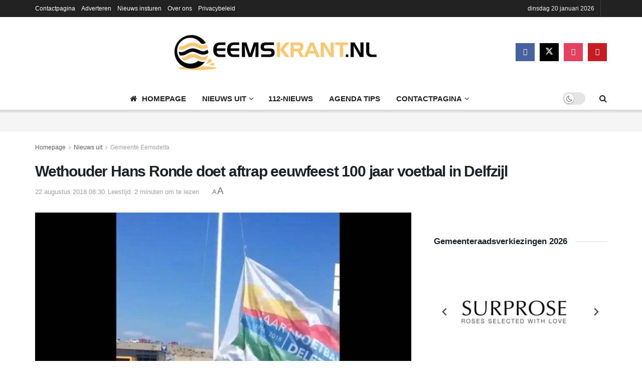

--- FILE ---
content_type: text/html; charset=UTF-8
request_url: https://www.eemskrant.nl/wethouder-hans-ronde-doet-aftrap-eeuwfeest-100-jaar-voetbal-in-delfzijl/
body_size: 41591
content:
<!doctype html>
<!--[if lt IE 7]><html class="no-js lt-ie9 lt-ie8 lt-ie7" lang="nl-NL"> <![endif]-->
<!--[if IE 7]><html class="no-js lt-ie9 lt-ie8" lang="nl-NL"> <![endif]-->
<!--[if IE 8]><html class="no-js lt-ie9" lang="nl-NL"> <![endif]-->
<!--[if IE 9]><html class="no-js lt-ie10" lang="nl-NL"> <![endif]-->
<!--[if gt IE 8]><!--><html class="no-js" lang="nl-NL"> <!--<![endif]--><head><script data-no-optimize="1">var litespeed_docref=sessionStorage.getItem("litespeed_docref");litespeed_docref&&(Object.defineProperty(document,"referrer",{get:function(){return litespeed_docref}}),sessionStorage.removeItem("litespeed_docref"));</script> <meta http-equiv="Content-Type" content="text/html; charset=UTF-8" /><meta name='viewport' content='width=device-width, initial-scale=1, user-scalable=yes' /><link rel="profile" href="https://gmpg.org/xfn/11" /><link rel="pingback" href="https://www.eemskrant.nl/xmlrpc.php" /><meta name='robots' content='index, follow, max-image-preview:large, max-snippet:-1, max-video-preview:-1' /> <script type="litespeed/javascript">var jnews_ajax_url='/?ajax-request=jnews'</script> <script type="litespeed/javascript">window.jnews=window.jnews||{},window.jnews.library=window.jnews.library||{},window.jnews.library=function(){"use strict";var e=this;e.win=window,e.doc=document,e.noop=function(){},e.globalBody=e.doc.getElementsByTagName("body")[0],e.globalBody=e.globalBody?e.globalBody:e.doc,e.win.jnewsDataStorage=e.win.jnewsDataStorage||{_storage:new WeakMap,put:function(e,t,n){this._storage.has(e)||this._storage.set(e,new Map),this._storage.get(e).set(t,n)},get:function(e,t){return this._storage.get(e).get(t)},has:function(e,t){return this._storage.has(e)&&this._storage.get(e).has(t)},remove:function(e,t){var n=this._storage.get(e).delete(t);return 0===!this._storage.get(e).size&&this._storage.delete(e),n}},e.windowWidth=function(){return e.win.innerWidth||e.docEl.clientWidth||e.globalBody.clientWidth},e.windowHeight=function(){return e.win.innerHeight||e.docEl.clientHeight||e.globalBody.clientHeight},e.requestAnimationFrame=e.win.requestAnimationFrame||e.win.webkitRequestAnimationFrame||e.win.mozRequestAnimationFrame||e.win.msRequestAnimationFrame||window.oRequestAnimationFrame||function(e){return setTimeout(e,1e3/60)},e.cancelAnimationFrame=e.win.cancelAnimationFrame||e.win.webkitCancelAnimationFrame||e.win.webkitCancelRequestAnimationFrame||e.win.mozCancelAnimationFrame||e.win.msCancelRequestAnimationFrame||e.win.oCancelRequestAnimationFrame||function(e){clearTimeout(e)},e.classListSupport="classList"in document.createElement("_"),e.hasClass=e.classListSupport?function(e,t){return e.classList.contains(t)}:function(e,t){return e.className.indexOf(t)>=0},e.addClass=e.classListSupport?function(t,n){e.hasClass(t,n)||t.classList.add(n)}:function(t,n){e.hasClass(t,n)||(t.className+=" "+n)},e.removeClass=e.classListSupport?function(t,n){e.hasClass(t,n)&&t.classList.remove(n)}:function(t,n){e.hasClass(t,n)&&(t.className=t.className.replace(n,""))},e.objKeys=function(e){var t=[];for(var n in e)Object.prototype.hasOwnProperty.call(e,n)&&t.push(n);return t},e.isObjectSame=function(e,t){var n=!0;return JSON.stringify(e)!==JSON.stringify(t)&&(n=!1),n},e.extend=function(){for(var e,t,n,o=arguments[0]||{},i=1,a=arguments.length;i<a;i++)if(null!==(e=arguments[i]))for(t in e)o!==(n=e[t])&&void 0!==n&&(o[t]=n);return o},e.dataStorage=e.win.jnewsDataStorage,e.isVisible=function(e){return 0!==e.offsetWidth&&0!==e.offsetHeight||e.getBoundingClientRect().length},e.getHeight=function(e){return e.offsetHeight||e.clientHeight||e.getBoundingClientRect().height},e.getWidth=function(e){return e.offsetWidth||e.clientWidth||e.getBoundingClientRect().width},e.supportsPassive=!1;try{var t=Object.defineProperty({},"passive",{get:function(){e.supportsPassive=!0}});"createEvent"in e.doc?e.win.addEventListener("test",null,t):"fireEvent"in e.doc&&e.win.attachEvent("test",null)}catch(e){}e.passiveOption=!!e.supportsPassive&&{passive:!0},e.setStorage=function(e,t){e="jnews-"+e;var n={expired:Math.floor(((new Date).getTime()+432e5)/1e3)};t=Object.assign(n,t);localStorage.setItem(e,JSON.stringify(t))},e.getStorage=function(e){e="jnews-"+e;var t=localStorage.getItem(e);return null!==t&&0<t.length?JSON.parse(localStorage.getItem(e)):{}},e.expiredStorage=function(){var t,n="jnews-";for(var o in localStorage)o.indexOf(n)>-1&&"undefined"!==(t=e.getStorage(o.replace(n,""))).expired&&t.expired<Math.floor((new Date).getTime()/1e3)&&localStorage.removeItem(o)},e.addEvents=function(t,n,o){for(var i in n){var a=["touchstart","touchmove"].indexOf(i)>=0&&!o&&e.passiveOption;"createEvent"in e.doc?t.addEventListener(i,n[i],a):"fireEvent"in e.doc&&t.attachEvent("on"+i,n[i])}},e.removeEvents=function(t,n){for(var o in n)"createEvent"in e.doc?t.removeEventListener(o,n[o]):"fireEvent"in e.doc&&t.detachEvent("on"+o,n[o])},e.triggerEvents=function(t,n,o){var i;o=o||{detail:null};return"createEvent"in e.doc?(!(i=e.doc.createEvent("CustomEvent")||new CustomEvent(n)).initCustomEvent||i.initCustomEvent(n,!0,!1,o),void t.dispatchEvent(i)):"fireEvent"in e.doc?((i=e.doc.createEventObject()).eventType=n,void t.fireEvent("on"+i.eventType,i)):void 0},e.getParents=function(t,n){void 0===n&&(n=e.doc);for(var o=[],i=t.parentNode,a=!1;!a;)if(i){var r=i;r.querySelectorAll(n).length?a=!0:(o.push(r),i=r.parentNode)}else o=[],a=!0;return o},e.forEach=function(e,t,n){for(var o=0,i=e.length;o<i;o++)t.call(n,e[o],o)},e.getText=function(e){return e.innerText||e.textContent},e.setText=function(e,t){var n="object"==typeof t?t.innerText||t.textContent:t;e.innerText&&(e.innerText=n),e.textContent&&(e.textContent=n)},e.httpBuildQuery=function(t){return e.objKeys(t).reduce(function t(n){var o=arguments.length>1&&void 0!==arguments[1]?arguments[1]:null;return function(i,a){var r=n[a];a=encodeURIComponent(a);var s=o?"".concat(o,"[").concat(a,"]"):a;return null==r||"function"==typeof r?(i.push("".concat(s,"=")),i):["number","boolean","string"].includes(typeof r)?(i.push("".concat(s,"=").concat(encodeURIComponent(r))),i):(i.push(e.objKeys(r).reduce(t(r,s),[]).join("&")),i)}}(t),[]).join("&")},e.get=function(t,n,o,i){return o="function"==typeof o?o:e.noop,e.ajax("GET",t,n,o,i)},e.post=function(t,n,o,i){return o="function"==typeof o?o:e.noop,e.ajax("POST",t,n,o,i)},e.ajax=function(t,n,o,i,a){var r=new XMLHttpRequest,s=n,c=e.httpBuildQuery(o);if(t=-1!=["GET","POST"].indexOf(t)?t:"GET",r.open(t,s+("GET"==t?"?"+c:""),!0),"POST"==t&&r.setRequestHeader("Content-type","application/x-www-form-urlencoded"),r.setRequestHeader("X-Requested-With","XMLHttpRequest"),r.onreadystatechange=function(){4===r.readyState&&200<=r.status&&300>r.status&&"function"==typeof i&&i.call(void 0,r.response)},void 0!==a&&!a){return{xhr:r,send:function(){r.send("POST"==t?c:null)}}}return r.send("POST"==t?c:null),{xhr:r}},e.scrollTo=function(t,n,o){function i(e,t,n){this.start=this.position(),this.change=e-this.start,this.currentTime=0,this.increment=20,this.duration=void 0===n?500:n,this.callback=t,this.finish=!1,this.animateScroll()}return Math.easeInOutQuad=function(e,t,n,o){return(e/=o/2)<1?n/2*e*e+t:-n/2*(--e*(e-2)-1)+t},i.prototype.stop=function(){this.finish=!0},i.prototype.move=function(t){e.doc.documentElement.scrollTop=t,e.globalBody.parentNode.scrollTop=t,e.globalBody.scrollTop=t},i.prototype.position=function(){return e.doc.documentElement.scrollTop||e.globalBody.parentNode.scrollTop||e.globalBody.scrollTop},i.prototype.animateScroll=function(){this.currentTime+=this.increment;var t=Math.easeInOutQuad(this.currentTime,this.start,this.change,this.duration);this.move(t),this.currentTime<this.duration&&!this.finish?e.requestAnimationFrame.call(e.win,this.animateScroll.bind(this)):this.callback&&"function"==typeof this.callback&&this.callback()},new i(t,n,o)},e.unwrap=function(t){var n,o=t;e.forEach(t,(function(e,t){n?n+=e:n=e})),o.replaceWith(n)},e.performance={start:function(e){performance.mark(e+"Start")},stop:function(e){performance.mark(e+"End"),performance.measure(e,e+"Start",e+"End")}},e.fps=function(){var t=0,n=0,o=0;!function(){var i=t=0,a=0,r=0,s=document.getElementById("fpsTable"),c=function(t){void 0===document.getElementsByTagName("body")[0]?e.requestAnimationFrame.call(e.win,(function(){c(t)})):document.getElementsByTagName("body")[0].appendChild(t)};null===s&&((s=document.createElement("div")).style.position="fixed",s.style.top="120px",s.style.left="10px",s.style.width="100px",s.style.height="20px",s.style.border="1px solid black",s.style.fontSize="11px",s.style.zIndex="100000",s.style.backgroundColor="white",s.id="fpsTable",c(s));var l=function(){o++,n=Date.now(),(a=(o/(r=(n-t)/1e3)).toPrecision(2))!=i&&(i=a,s.innerHTML=i+"fps"),1<r&&(t=n,o=0),e.requestAnimationFrame.call(e.win,l)};l()}()},e.instr=function(e,t){for(var n=0;n<t.length;n++)if(-1!==e.toLowerCase().indexOf(t[n].toLowerCase()))return!0},e.winLoad=function(t,n){function o(o){if("complete"===e.doc.readyState||"interactive"===e.doc.readyState)return!o||n?setTimeout(t,n||1):t(o),1}o()||e.addEvents(e.win,{load:o})},e.docReady=function(t,n){function o(o){if("complete"===e.doc.readyState||"interactive"===e.doc.readyState)return!o||n?setTimeout(t,n||1):t(o),1}o()||e.addEvents(e.doc,{DOMContentLiteSpeedLoaded:o})},e.fireOnce=function(){e.docReady((function(){e.assets=e.assets||[],e.assets.length&&(e.boot(),e.load_assets())}),50)},e.boot=function(){e.length&&e.doc.querySelectorAll("style[media]").forEach((function(e){"not all"==e.getAttribute("media")&&e.removeAttribute("media")}))},e.create_js=function(t,n){var o=e.doc.createElement("script");switch(o.setAttribute("src",t),n){case"defer":o.setAttribute("defer",!0);break;case"async":o.setAttribute("async",!0);break;case"deferasync":o.setAttribute("defer",!0),o.setAttribute("async",!0)}e.globalBody.appendChild(o)},e.load_assets=function(){"object"==typeof e.assets&&e.forEach(e.assets.slice(0),(function(t,n){var o="";t.defer&&(o+="defer"),t.async&&(o+="async"),e.create_js(t.url,o);var i=e.assets.indexOf(t);i>-1&&e.assets.splice(i,1)})),e.assets=jnewsoption.au_scripts=window.jnewsads=[]},e.setCookie=function(e,t,n){var o="";if(n){var i=new Date;i.setTime(i.getTime()+24*n*60*60*1e3),o="; expires="+i.toUTCString()}document.cookie=e+"="+(t||"")+o+"; path=/"},e.getCookie=function(e){for(var t=e+"=",n=document.cookie.split(";"),o=0;o<n.length;o++){for(var i=n[o];" "==i.charAt(0);)i=i.substring(1,i.length);if(0==i.indexOf(t))return i.substring(t.length,i.length)}return null},e.eraseCookie=function(e){document.cookie=e+"=; Path=/; Expires=Thu, 01 Jan 1970 00:00:01 GMT;"},e.docReady((function(){e.globalBody=e.globalBody==e.doc?e.doc.getElementsByTagName("body")[0]:e.globalBody,e.globalBody=e.globalBody?e.globalBody:e.doc})),e.winLoad((function(){e.winLoad((function(){var t=!1;if(void 0!==window.jnewsadmin)if(void 0!==window.file_version_checker){var n=e.objKeys(window.file_version_checker);n.length?n.forEach((function(e){t||"10.0.4"===window.file_version_checker[e]||(t=!0)})):t=!0}else t=!0;t&&(window.jnewsHelper.getMessage(),window.jnewsHelper.getNotice())}),2500)}))},window.jnews.library=new window.jnews.library</script> <title>Wethouder Hans Ronde doet aftrap eeuwfeest 100 jaar voetbal in Delfzijl - Eemskrant.nl | Nieuws uit de regio Eemsdelta</title><link rel="canonical" href="https://www.eemskrant.nl/wethouder-hans-ronde-doet-aftrap-eeuwfeest-100-jaar-voetbal-in-delfzijl/" /><meta property="og:locale" content="nl_NL" /><meta property="og:type" content="article" /><meta property="og:title" content="Wethouder Hans Ronde doet aftrap eeuwfeest 100 jaar voetbal in Delfzijl" /><meta property="og:description" content="Delfzijl &#8211; Op dinsdag 21 augustus 2018 was het exact honderd jaar geleden dat D.V.V. werd opgericht. Een werkgroep bestaande uit leden van NEC Delfzijl en oud-leden van Neptunia, Eems Boys, Farmsum, Oosterhoek en Meedhuizen staan gedurende het nieuwe seizoen stil bij honderd jaar voetbal in Delfzijl. Wethouder Ronde van de gemeente Delfzijl heeft met [&hellip;]" /><meta property="og:url" content="https://www.eemskrant.nl/wethouder-hans-ronde-doet-aftrap-eeuwfeest-100-jaar-voetbal-in-delfzijl/" /><meta property="og:site_name" content="Eemskrant.nl | Nieuws uit de regio Eemsdelta" /><meta property="article:publisher" content="https://www.facebook.com/eemskrant.nl" /><meta property="article:published_time" content="2018-08-22T06:30:52+00:00" /><meta property="article:modified_time" content="2020-10-12T13:36:11+00:00" /><meta property="og:image" content="https://www.eemskrant.nl/wp-content/uploads/2018/08/100-jaarvoetbal.jpg" /><meta property="og:image:width" content="749" /><meta property="og:image:height" content="562" /><meta property="og:image:type" content="image/jpeg" /><meta name="author" content="Redactie" /><meta name="twitter:card" content="summary_large_image" /><meta name="twitter:creator" content="@Eemskrant" /><meta name="twitter:site" content="@Eemskrant" /><meta name="twitter:label1" content="Geschreven door" /><meta name="twitter:data1" content="Redactie" /><meta name="twitter:label2" content="Geschatte leestijd" /><meta name="twitter:data2" content="2 minuten" /> <script type="application/ld+json" class="yoast-schema-graph">{"@context":"https://schema.org","@graph":[{"@type":"NewsArticle","@id":"https://www.eemskrant.nl/wethouder-hans-ronde-doet-aftrap-eeuwfeest-100-jaar-voetbal-in-delfzijl/#article","isPartOf":{"@id":"https://www.eemskrant.nl/wethouder-hans-ronde-doet-aftrap-eeuwfeest-100-jaar-voetbal-in-delfzijl/"},"author":{"name":"Redactie","@id":"https://www.eemskrant.nl/#/schema/person/33f791b42fbca2d5efec387507f390f3"},"headline":"Wethouder Hans Ronde doet aftrap eeuwfeest 100 jaar voetbal in Delfzijl","datePublished":"2018-08-22T06:30:52+00:00","dateModified":"2020-10-12T13:36:11+00:00","mainEntityOfPage":{"@id":"https://www.eemskrant.nl/wethouder-hans-ronde-doet-aftrap-eeuwfeest-100-jaar-voetbal-in-delfzijl/"},"wordCount":365,"commentCount":0,"publisher":{"@id":"https://www.eemskrant.nl/#organization"},"image":{"@id":"https://www.eemskrant.nl/wethouder-hans-ronde-doet-aftrap-eeuwfeest-100-jaar-voetbal-in-delfzijl/#primaryimage"},"thumbnailUrl":"https://www.eemskrant.nl/wp-content/uploads/2018/08/100-jaarvoetbal.jpg","keywords":["Delfzijl","Eemsboys","NEC Delfzijl","voetbal","voetbalclub Neptunia"],"articleSection":["Gemeente Eemsdelta","Overig nieuws"],"inLanguage":"nl-NL"},{"@type":"WebPage","@id":"https://www.eemskrant.nl/wethouder-hans-ronde-doet-aftrap-eeuwfeest-100-jaar-voetbal-in-delfzijl/","url":"https://www.eemskrant.nl/wethouder-hans-ronde-doet-aftrap-eeuwfeest-100-jaar-voetbal-in-delfzijl/","name":"Wethouder Hans Ronde doet aftrap eeuwfeest 100 jaar voetbal in Delfzijl - Eemskrant.nl | Nieuws uit de regio Eemsdelta","isPartOf":{"@id":"https://www.eemskrant.nl/#website"},"primaryImageOfPage":{"@id":"https://www.eemskrant.nl/wethouder-hans-ronde-doet-aftrap-eeuwfeest-100-jaar-voetbal-in-delfzijl/#primaryimage"},"image":{"@id":"https://www.eemskrant.nl/wethouder-hans-ronde-doet-aftrap-eeuwfeest-100-jaar-voetbal-in-delfzijl/#primaryimage"},"thumbnailUrl":"https://www.eemskrant.nl/wp-content/uploads/2018/08/100-jaarvoetbal.jpg","datePublished":"2018-08-22T06:30:52+00:00","dateModified":"2020-10-12T13:36:11+00:00","breadcrumb":{"@id":"https://www.eemskrant.nl/wethouder-hans-ronde-doet-aftrap-eeuwfeest-100-jaar-voetbal-in-delfzijl/#breadcrumb"},"inLanguage":"nl-NL","potentialAction":[{"@type":"ReadAction","target":["https://www.eemskrant.nl/wethouder-hans-ronde-doet-aftrap-eeuwfeest-100-jaar-voetbal-in-delfzijl/"]}]},{"@type":"ImageObject","inLanguage":"nl-NL","@id":"https://www.eemskrant.nl/wethouder-hans-ronde-doet-aftrap-eeuwfeest-100-jaar-voetbal-in-delfzijl/#primaryimage","url":"https://www.eemskrant.nl/wp-content/uploads/2018/08/100-jaarvoetbal.jpg","contentUrl":"https://www.eemskrant.nl/wp-content/uploads/2018/08/100-jaarvoetbal.jpg","width":749,"height":562},{"@type":"BreadcrumbList","@id":"https://www.eemskrant.nl/wethouder-hans-ronde-doet-aftrap-eeuwfeest-100-jaar-voetbal-in-delfzijl/#breadcrumb","itemListElement":[{"@type":"ListItem","position":1,"name":"Home","item":"https://www.eemskrant.nl/"},{"@type":"ListItem","position":2,"name":"Wethouder Hans Ronde doet aftrap eeuwfeest 100 jaar voetbal in Delfzijl"}]},{"@type":"WebSite","@id":"https://www.eemskrant.nl/#website","url":"https://www.eemskrant.nl/","name":"Eemskrant.nl | Nieuws uit de gemeente Eemsdelta e.o.","description":"Dagelijks nieuws uit de gemeente Eemsdelta e.o.","publisher":{"@id":"https://www.eemskrant.nl/#organization"},"alternateName":"Lokaal nieuws uit de gemeente Eemsdelta","potentialAction":[{"@type":"SearchAction","target":{"@type":"EntryPoint","urlTemplate":"https://www.eemskrant.nl/?s={search_term_string}"},"query-input":{"@type":"PropertyValueSpecification","valueRequired":true,"valueName":"search_term_string"}}],"inLanguage":"nl-NL"},{"@type":"Organization","@id":"https://www.eemskrant.nl/#organization","name":"Eemskrant.nl","url":"https://www.eemskrant.nl/","logo":{"@type":"ImageObject","inLanguage":"nl-NL","@id":"https://www.eemskrant.nl/#/schema/logo/image/","url":"https://www.eemskrant.nl/wp-content/uploads/2016/11/logo_E.jpg","contentUrl":"https://www.eemskrant.nl/wp-content/uploads/2016/11/logo_E.jpg","width":240,"height":194,"caption":"Eemskrant.nl"},"image":{"@id":"https://www.eemskrant.nl/#/schema/logo/image/"},"sameAs":["https://www.facebook.com/eemskrant.nl","https://x.com/Eemskrant","https://www.instagram.com/eemskrant/","https://nl.linkedin.com/in/eemskrant-nl-600a328a","https://www.youtube.com/user/TVeemskrant"]},{"@type":"Person","@id":"https://www.eemskrant.nl/#/schema/person/33f791b42fbca2d5efec387507f390f3","name":"Redactie","image":{"@type":"ImageObject","inLanguage":"nl-NL","@id":"https://www.eemskrant.nl/#/schema/person/image/","url":"https://www.eemskrant.nl/wp-content/litespeed/avatar/593543377636a9fbcd8465af21ed6eca.jpg?ver=1768593166","contentUrl":"https://www.eemskrant.nl/wp-content/litespeed/avatar/593543377636a9fbcd8465af21ed6eca.jpg?ver=1768593166","caption":"Redactie"}}]}</script> <link rel='dns-prefetch' href='//www.googletagmanager.com' /><link rel='dns-prefetch' href='//stats.wp.com' /><link rel='dns-prefetch' href='//fonts.googleapis.com' /><link rel='dns-prefetch' href='//match.adsby.bidtheatre.com' /><link rel='dns-prefetch' href='//tags.crwdcntrl.net' /><link rel='dns-prefetch' href='//a.ad.gt' /><link rel='dns-prefetch' href='//assets.a-mo.net' /><link rel='dns-prefetch' href='//c.amazon-adsystem.com' /><link rel='dns-prefetch' href='//secure.cdn.fastclick.net' /><link rel='dns-prefetch' href='//pagead2.googlesyndication.com' /><link rel='dns-prefetch' href='//fundingchoicesmessages.google.com' /><link rel='preconnect' href='https://fonts.gstatic.com' /><link rel="alternate" type="application/rss+xml" title="Eemskrant.nl | Nieuws uit de regio Eemsdelta &raquo; feed" href="https://www.eemskrant.nl/feed/" />
<script id="eemsk-ready" type="litespeed/javascript">window.advanced_ads_ready=function(e,a){a=a||"complete";var d=function(e){return"interactive"===a?"loading"!==e:"complete"===e};d(document.readyState)?e():document.addEventListener("readystatechange",(function(a){d(a.target.readyState)&&e()}),{once:"interactive"===a})},window.advanced_ads_ready_queue=window.advanced_ads_ready_queue||[]</script> <style id='wp-img-auto-sizes-contain-inline-css' type='text/css'>img:is([sizes=auto i],[sizes^="auto," i]){contain-intrinsic-size:3000px 1500px}
/*# sourceURL=wp-img-auto-sizes-contain-inline-css */</style><style id="litespeed-ccss">ul{box-sizing:border-box}:root{--wp--preset--font-size--normal:16px;--wp--preset--font-size--huge:42px}@media (max-width:1024px){body,html{overflow:visible!important}}.fa{display:inline-block;font:normal normal normal 14px/1 FontAwesome;font-size:inherit;text-rendering:auto;-webkit-font-smoothing:antialiased;-moz-osx-font-smoothing:grayscale}.fa-search:before{content:""}.fa-close:before{content:""}.fa-home:before{content:""}.fa-twitter:before{content:""}.fa-facebook:before{content:""}.fa-bars:before{content:""}.fa-angle-right:before{content:""}.fa-angle-up:before{content:""}.fa-youtube-play:before{content:""}.fa-instagram:before{content:""}[class^=jegicon-]:before{font-family:jegicon!important;font-style:normal!important;font-variant:normal!important;font-weight:400!important;text-transform:none!important;speak:none;line-height:1;-webkit-font-smoothing:antialiased;-moz-osx-font-smoothing:grayscale}.jegicon-cross:before{content:"d"}button::-moz-focus-inner{border:0;padding:0}a,body,div,form,h1,h3,html,i,img,label,li,p,section,span,ul{border:0;font-size:100%;font:inherit;margin:0;padding:0;vertical-align:baseline}section{display:block}body{line-height:1}ul{list-style:none}body{background:#fff;color:#53585c;font-family:Helvetica Neue,Helvetica,Roboto,Arial,sans-serif;font-size:14px;line-height:1.6em;-webkit-font-smoothing:antialiased;-moz-osx-font-smoothing:grayscale;overflow-anchor:none}body,html{height:100%;margin:0}::-webkit-selection{background:#fde69a;color:#212121;text-shadow:none}a{color:#f70d28;text-decoration:none}img{vertical-align:middle}img{max-width:100%;-ms-interpolation-mode:bicubic;height:auto}button,input,label{font:inherit}.container:after,.jeg_popup_content:after,.row:after{clear:both;content:"";display:table}h1,h3{color:#212121;text-rendering:optimizeLegibility}h1{font-size:2.25em;letter-spacing:-.02em;line-height:1.25;margin:.67em 0 .5em}h3{font-size:1.563em;line-height:1.4;margin:1em 0 .5em}i{font-style:italic}p{margin:0 0 1.75em;text-rendering:optimizeLegibility}@media (max-width:767px){.container{width:98%;width:calc(100% - 10px)}}@media (max-width:479px){.container{width:100%}}@media (min-width:768px){.container{max-width:750px}}@media (min-width:992px){.container{max-width:970px}}@media (min-width:1200px){.container{max-width:1170px}}.container{margin-left:auto;margin-right:auto;padding-left:15px;padding-right:15px}.row{margin-left:-15px;margin-right:-15px}.col-md-4,.col-md-8{min-height:1px;padding-left:15px;padding-right:15px;position:relative}@media (min-width:992px){.col-md-4,.col-md-8{float:left}.col-md-8{width:66.66666667%}.col-md-4{width:33.33333333%}}*,:after,:before{-webkit-box-sizing:border-box;-moz-box-sizing:border-box;box-sizing:border-box}.jeg_viewport{position:relative}.jeg_container{margin:0 auto;padding:0;width:auto}.jeg_content{background:#fff}.jeg_content{padding:30px 0 40px}.jeg_sidebar{padding-left:30px}.theiaStickySidebar{-webkit-backface-visibility:hidden}.post-ajax-overlay{background:#f5f5f5;bottom:0;display:none;left:0;position:absolute;right:0;top:0;z-index:5}.post-ajax-overlay .jnews_preloader_circle_outer{left:0;margin-left:170px;position:fixed;top:50%;width:100%}.post-ajax-overlay .jeg_preloader.dot{left:50%;margin-left:170px;margin-top:40px;position:fixed;top:50%}.post-ajax-overlay .jeg_preloader.square{left:50%;margin-left:170px;margin-top:0;position:fixed;top:50%}input:not([type=submit]){background:#fff;border:1px solid #e0e0e0;border-radius:0;box-shadow:none;display:inline-block;font-size:14px;font-weight:300;height:40px;margin:0;max-width:100%;outline:none;padding:7px 14px;width:100%}input[type=checkbox]{display:inline;height:auto;line-height:inherit;width:auto}.btn{-webkit-appearance:none;background:#f70d28;border:none;border-radius:0;color:#fff;display:inline-block;font-size:13px;font-weight:700;height:40px;letter-spacing:1px;line-height:40px;outline:0;padding:0 20px;text-transform:uppercase}.jeg_header{position:relative}.jeg_header .container{height:100%}.jeg_nav_row{-webkit-align-items:center;-js-display:flex;display:-webkit-flex;display:-ms-flexbox;display:flex;-webkit-flex-flow:row nowrap;-ms-flex-flow:row nowrap;flex-flow:row nowrap;position:relative;-ms-flex-align:center;align-items:center;-webkit-justify-content:space-between;-ms-flex-pack:justify;height:100%;justify-content:space-between}.jeg_nav_grow{-webkit-box-flex:1;-ms-flex:1;flex:1}.jeg_nav_normal{-webkit-box-flex:0 0 auto;-ms-flex:0 0 auto;flex:0 0 auto}.item_wrap{-webkit-align-items:center;display:inline-block;display:-webkit-flex;display:-ms-flexbox;display:flex;-webkit-flex-flow:row wrap;-ms-flex-flow:row wrap;flex-flow:row wrap;width:100%;-ms-flex-align:center;align-items:center}.jeg_nav_left{margin-right:auto}.jeg_nav_right{margin-left:auto}.jeg_nav_center{margin:0 auto}.jeg_nav_alignleft{justify-content:flex-start}.jeg_nav_alignright{justify-content:flex-end}.jeg_nav_aligncenter{justify-content:center}.jeg_topbar{background:#f5f5f5;border-bottom:1px solid #e0e0e0;color:#757575;font-size:12px;position:relative;z-index:11;-webkit-font-smoothing:auto;-moz-osx-font-smoothing:auto}.jeg_topbar .jeg_nav_item{border-right:1px solid #e0e0e0;padding:0 12px}.jeg_topbar.dark{background:#212121;border-bottom-width:0;color:#f5f5f5}.jeg_topbar.dark,.jeg_topbar.dark .jeg_nav_item{border-color:hsl(0 0% 100%/.15)}.jeg_topbar .jeg_nav_item:last-child{border-right-width:0}.jeg_topbar .jeg_nav_row{height:34px;line-height:34px}.jeg_midbar{background-color:#fff;border-bottom:0 solid #e8e8e8;height:140px;position:relative;z-index:10}.jeg_midbar .jeg_nav_item{padding:0 14px}.jeg_navbar{background:#fff;border-bottom:1px solid #e8e8e8;border-top:0 solid #e8e8e8;-webkit-box-sizing:content-box;box-sizing:content-box;line-height:50px;position:relative;z-index:9}.jeg_navbar:first-child{z-index:10}.jeg_navbar .jeg_nav_item{padding:0 14px}.jeg_nav_item:first-child{padding-left:0}.jeg_nav_item:last-child{padding-right:0}.jeg_navbar_shadow{border-bottom:0!important}.jeg_navbar_shadow:after{background:-moz-linear-gradient(top,rgb(0 0 0/.15)0,transparent 100%);background:-webkit-linear-gradient(top,rgb(0 0 0/.15),transparent);background:linear-gradient(180deg,rgb(0 0 0/.15)0,transparent);content:"";height:7px;left:0;position:absolute;top:100%;width:100%}.jeg_featured{margin-bottom:30px}.jeg_logo{position:relative}.site-title{font-size:60px;letter-spacing:-.02em;line-height:1;margin:0;padding:0}.jeg_mobile_logo .site-title{font-size:34px}.site-title a{color:#212121;display:block}.jeg_logo img{display:block;height:auto;image-rendering:optimizeQuality;width:auto}.jeg_midbar img{max-height:130px}.btn .fa{font-size:14px;margin-right:2px}.jeg_navbar .btn{font-size:12px;font-weight:500;height:36px;line-height:36px;padding:0 16px}.jeg_search_wrapper{position:relative}.jeg_search_wrapper .jeg_search_form{display:block;line-height:normal;min-width:60%;position:relative}.jeg_search_toggle{color:#212121;display:block;text-align:center}.jeg_navbar .jeg_search_toggle{font-size:16px;min-width:15px}.jeg_search_wrapper .jeg_search_input{height:40px;padding:.5em 30px .5em 14px;vertical-align:middle;width:100%}.jeg_search_wrapper .jeg_search_button{background:#fff0;border:0;bottom:0;color:#212121;font-size:14px;height:auto;line-height:normal;min-height:unset;outline:none;padding:0 10px;position:absolute;right:0;top:0}.jeg_navbar .jeg_search_wrapper .jeg_search_input{height:36px}.jeg_search_no_expand .jeg_search_toggle{display:none}.jeg_search_no_expand.square .jeg_search_input{border-radius:0}.jeg_search_popup_expand .jeg_search_form{background:#fff;border:1px solid #eee;-webkit-box-shadow:0 1px 4px rgb(0 0 0/.09);box-shadow:0 1px 4px rgb(0 0 0/.09);display:block;height:0;opacity:0;padding:0;position:absolute;right:-4px;text-align:center;top:100%;visibility:hidden;width:325px;z-index:12}.jeg_search_popup_expand .jeg_search_form:before{border-color:#fff0 #fff0 #fff;border-style:solid;border-width:0 8px 8px;color:#fff;content:"";position:absolute;right:16px;top:-8px;z-index:98}.jeg_search_popup_expand .jeg_search_form:after{border-color:#fff0 #fff0 #eaeaea;border-style:solid;border-width:0 9px 9px;color:#fff;content:"";position:absolute;right:15px;top:-9px;z-index:97}.jeg_search_popup_expand .jeg_search_input{-webkit-box-shadow:inset 0 0 15px 0 rgb(0 0 0/.08);box-shadow:inset 0 0 15px 0 rgb(0 0 0/.08);width:100%}.jeg_search_popup_expand .jeg_search_button{bottom:0;color:#888;position:absolute;right:20px;top:0}.jeg_navbar:not(.jeg_navbar_boxed):not(.jeg_navbar_menuborder) .jeg_search_popup_expand:last-child .jeg_search_form,.jeg_navbar:not(.jeg_navbar_boxed):not(.jeg_navbar_menuborder) .jeg_search_popup_expand:last-child .jeg_search_result{right:-17px}.jeg_search_hide{display:none}.jeg_search_result{background:#fff;border:1px solid #eee;-webkit-box-shadow:0 1px 4px rgb(0 0 0/.09);box-shadow:0 1px 4px rgb(0 0 0/.09);height:0;line-height:1;opacity:0;padding:0;position:absolute;right:-4px;top:100%;visibility:hidden;width:325px;z-index:9}.jeg_header .jeg_search_result{z-index:10}.jeg_search_no_expand .jeg_search_result{height:auto;margin-top:0;min-width:100%;opacity:1;right:0;visibility:visible}.jeg_search_result.with_result .search-all-button{overflow:hidden}.jeg_search_result .search-link{border-top:1px solid #eee;display:none;font-size:12px;padding:12px 15px;text-align:center}.jeg_search_result .search-link .fa{margin-right:5px}.jeg_search_result.with_result .search-all-button{display:block}.jeg_menu>li{float:left;padding-right:1.2em;position:relative;text-align:left}.jeg_menu>li:last-child{padding-right:0}.jeg_topbar .jeg_menu>li>a{color:inherit}.jeg_menu li li{line-height:20px;position:relative}.jeg_menu li>ul{background:#fff;-webkit-box-shadow:0 0 2px rgb(0 0 0/.1),0 20px 40px rgb(0 0 0/.18);box-shadow:0 0 2px rgb(0 0 0/.1),0 20px 40px rgb(0 0 0/.18);display:none;left:0;min-width:15em;position:absolute;text-align:left;top:100%;white-space:nowrap;z-index:11}.jeg_menu li>ul li a{border-bottom:1px solid #eee;color:#7b7b7b;font-size:13px;padding:8px 16px}.jeg_menu li>ul>li:last-child>a{border-bottom:0}.jeg_menu a{display:block}.jeg_menu a{position:relative}.jeg_main_menu>li{float:left;list-style:none;margin:0;padding:0}.jeg_main_menu>li>a{color:#212121;display:block;font-size:1em;font-weight:700;line-height:50px;margin:0;padding:0 16px;position:relative;text-transform:uppercase;white-space:nowrap}.jeg_navbar_shadow .jeg_menu>li>ul{border-top:0;z-index:1}.jeg_navbar_mobile_wrapper,.jeg_navbar_mobile_wrapper .sticky_blankspace{display:none}.jeg_stickybar{left:auto;margin:0 auto;opacity:0;position:fixed;top:0;visibility:hidden;width:100%;z-index:9997}.jeg_topbar .jeg_menu>li{padding-right:12px}.jeg_topbar .jeg_menu>li:last-child{padding-right:0}.jeg_topbar,.jeg_topbar.dark{border-top-style:solid}.jeg_menu_icon_enable .jeg_font_menu{height:1em}.jeg_menu_icon_enable .jeg_font_menu{margin-right:10px}.module-preloader,.newsfeed_preloader{bottom:0;height:16px;left:0;margin:auto;position:absolute;right:0;top:0;width:16px}.jeg_preloader span{-webkit-animation:jeg_preloader_bounce 1.4s ease-in-out infinite both;animation:jeg_preloader_bounce 1.4s ease-in-out infinite both;background-color:#999;border-radius:100%;height:16px;position:absolute;top:0;width:16px}.jeg_preloader span:first-of-type{-webkit-animation-delay:-.32s;animation-delay:-.32s;left:-22px}.jeg_preloader span:nth-of-type(2){-webkit-animation-delay:-.16s;animation-delay:-.16s}.jeg_preloader span:last-of-type{left:22px}@-webkit-keyframes jeg_preloader_bounce{0%,80%,to{opacity:0;-webkit-transform:scale(0)}40%{opacity:1;-webkit-transform:scale(1)}}@keyframes jeg_preloader_bounce{0%,80%,to{opacity:0;-webkit-transform:scale(0);transform:scale(0)}40%{opacity:1;-webkit-transform:scale(1);transform:scale(1)}}.jeg_navbar_mobile{background:#fff;box-shadow:0 2px 6px rgb(0 0 0/.1);display:none;position:relative;top:0;transform:translateZ(0)}.jeg_navbar_mobile .container{height:100%;width:100%}.jeg_mobile_bottombar{border-style:solid;height:60px;line-height:60px}.jeg_mobile_bottombar .jeg_nav_item{padding:0 10px}.jeg_navbar_mobile .jeg_nav_left .jeg_nav_item:first-child{padding-left:0}.jeg_navbar_mobile .jeg_nav_right .jeg_nav_item:last-child{padding-right:0}.jeg_mobile_bottombar.dark{background:#000;color:#212121}.jeg_mobile_bottombar.dark a{color:#212121}.jeg_mobile_bottombar.dark .toggle_btn{color:#fff}.jeg_navbar_mobile .toggle_btn{color:#212121;display:block;font-size:22px}.jeg_mobile_logo a{display:block}.jeg_mobile_logo img{display:block;max-height:40px;width:auto}.jeg_aside_copyright{color:#757575;font-size:11px;letter-spacing:.5px}.jeg_aside_copyright a{border-bottom:1px solid #aaa;color:inherit}.jeg_aside_copyright p{margin-bottom:1.2em}.jeg_aside_copyright p:last-child{margin-bottom:0}.jeg_mobile_wrapper .jeg_search_no_expand .jeg_search_input{box-shadow:inset 0 2px 2px rgb(0 0 0/.05)}.jeg_mobile_wrapper .jeg_search_result{border-left:0;border-right:0;right:0;width:100%}.jeg_bg_overlay{background:#000;background:-webkit-linear-gradient(180deg,#000,#434343);background:linear-gradient(180deg,#000,#434343);bottom:0;content:"";display:block;opacity:0;position:fixed;top:0;visibility:hidden;width:100%;z-index:9998}.jeg_mobile_wrapper{background:#fff;display:block;height:100%;left:0;opacity:0;overflow-x:hidden;overflow-y:auto;position:fixed;top:0;-webkit-transform:translate3d(-100%,0,0);transform:translate3d(-100%,0,0);width:320px;z-index:9999}.jeg_menu_close{color:#fff;font-size:16px;opacity:0;padding:0;position:fixed;right:15px;top:15px;-webkit-transform:rotate(-90deg);transform:rotate(-90deg);visibility:hidden;z-index:9999}@media only screen and (min-width:1023px){.jeg_menu_close{font-size:20px;padding:20px}}.jeg_mobile_wrapper .nav_wrap{display:flex;flex-direction:column;min-height:100%;position:relative}.jeg_mobile_wrapper .nav_wrap:before{bottom:0;content:"";left:0;min-height:100%;position:absolute;right:0;top:0;z-index:-1}.jeg_mobile_wrapper .item_main{flex:1}.jeg_mobile_wrapper .item_bottom{-webkit-box-pack:end;-ms-flex-pack:end;justify-content:flex-end}.jeg_aside_item{border-bottom:1px solid #eee;display:block;padding:20px}.item_bottom .jeg_aside_item{border-bottom:0;padding:10px 20px}.item_bottom .jeg_aside_item:first-child{padding-top:20px}.item_bottom .jeg_aside_item:last-child{padding-bottom:20px}.jeg_aside_item:last-child{border-bottom:0}.jeg_aside_item:after{clear:both;content:"";display:table}.jeg_navbar_mobile_wrapper{position:relative;z-index:9}.jeg_mobile_menu li a{color:#212121;display:block;font-size:18px;font-weight:700;line-height:1.444em;margin-bottom:15px;position:relative}.jeg_mobile_menu ul{padding-bottom:10px}.jeg_mobile_menu ul li a{border-bottom:1px solid #eee;color:#757575;font-size:15px;font-weight:400;margin-bottom:12px;padding-bottom:5px}.jeg_mobile_wrapper .socials_widget{display:-webkit-box;display:-ms-flexbox;display:flex;width:100%}.jeg_mobile_wrapper .socials_widget a{display:block;margin-bottom:0!important}.module-overlay{background:hsl(0 0% 100%/.9);display:none;height:100%;left:0;position:absolute;top:0;width:100%;z-index:5}.module-preloader{bottom:0;height:16px;left:0;margin:auto;position:absolute;right:0;top:0;width:16px}.jeg_post_title{letter-spacing:-.02em}.jeg_post_meta{color:#a0a0a0;font-size:11px;text-transform:uppercase}.jeg_post_meta a{color:inherit;font-weight:700}.jeg_meta_date a{font-weight:400}.jeg_post_meta>div{display:inline-block}.jeg_post_meta>div:not(:last-of-type){margin-right:1em}.jeg_thumb,.thumbnail-container{overflow:hidden;position:relative;z-index:0}.thumbnail-container{background:#f7f7f7;background-position:50%;background-size:cover;display:block;height:0}.thumbnail-container>img{bottom:0;color:#a0a0a0;left:0;min-height:100%;position:absolute;top:0;width:100%;z-index:-1}.size-1000{padding-bottom:100%}.thumbnail-container:after{background:#f7f7f7 url(/wp-content/themes/jnews/assets/dist/image/preloader.gif);background-position:50%;background-size:cover;bottom:0;content:"";height:100%;left:0;opacity:1;position:absolute;right:0;top:0;z-index:-2}.navigation_overlay{display:none;height:48px;position:relative}.jeg_ad{text-align:center}.jeg_ad_module{margin-bottom:40px}.jnews_header_bottom_ads,.jnews_header_top_ads{background:#f5f5f5;position:relative;z-index:8}.widget{margin-bottom:40px}.socials_widget a{display:inline-block;margin:0 10px 10px 0;text-decoration:none!important}.socials_widget a .fa{color:#fff;display:inline-block;font-size:1em;line-height:36px;text-align:center;white-space:nowrap;width:38px}.socials_widget .fa{font-size:16px}.socials_widget a .jeg-icon{display:inline-block;line-height:36px;text-align:center;white-space:nowrap;width:38px}.socials_widget .jeg-icon svg{height:16px;position:relative;top:2px;fill:#fff}.socials_widget span{display:inline-block;margin-left:.5em}.socials_widget a:last-child{margin-right:0}.jeg_social_icon_block.socials_widget a .jeg-icon svg{height:16px}.socials_widget .jeg-icon{margin:0}.socials_widget .jeg_facebook .fa{background:#45629f}.socials_widget .jeg_twitter .fa{background:#000}.socials_widget .jeg_instagram .fa{background:#e4405f}.socials_widget .jeg_youtube .fa{background:#c61d23}.fa-twitter:before{content:none!important}.jeg_breadcrumbs{margin-bottom:20px}.jeg_singlepage .jeg_breadcrumbs{margin:-10px auto 20px}#breadcrumbs{color:#a0a0a0;font-size:12px;margin:0}#breadcrumbs a{color:#53585c}#breadcrumbs .fa{padding:0 3px}#breadcrumbs .breadcrumb_last_link a{color:#a0a0a0}.jscroll-to-top{-webkit-backface-visibility:hidden;bottom:30px;opacity:0;position:fixed;right:30px;-webkit-transform:translate3d(0,30px,0);-ms-transform:translate3d(0,30px,0);transform:translate3d(0,30px,0);visibility:hidden;z-index:11}.jscroll-to-top>a{background:hsl(0 0% 71%/.15);border:1px solid rgb(0 0 0/.11);border-radius:5px;-webkit-box-shadow:inset 0 0 0 1px hsl(0 0% 100%/.1),0 2px 6px rgb(0 0 0/.1);box-shadow:inset 0 0 0 1px hsl(0 0% 100%/.1),0 2px 6px rgb(0 0 0/.1);color:#a0a0a0;display:block;font-size:30px;height:46px;line-height:44px;opacity:.8;text-align:center;width:46px}@media only screen and (max-width:1024px){.jscroll-to-top{bottom:50px}}.jeg_social_icon_block a{margin-bottom:0!important}.preloader_type .jeg_preloader{display:none}.preloader_type{height:100%;position:relative;width:100%}.preloader_type.preloader_circle .jeg_preloader.circle,.preloader_type.preloader_dot .jeg_preloader.dot{display:block}.preloader_type.preloader_circle .jeg_preloader.circle{height:100%;width:100%}.jnews_preloader_circle_outer{margin-top:-30px;position:absolute;top:50%;width:100%}.jnews_preloader_circle_inner{-webkit-animation:spincircle .9s linear infinite;animation:spincircle .9s linear infinite;border:.4em solid rgb(0 0 0/.2);border-left-color:rgb(0 0 0/.6);font-size:15px;margin:0 auto;position:relative;text-indent:-9999em;-webkit-transform:translateZ(0);-ms-transform:translateZ(0);transform:translateZ(0)}.jnews_preloader_circle_inner,.jnews_preloader_circle_inner:after{border-radius:50%;height:60px;width:60px}@-webkit-keyframes spincircle{0%{-webkit-transform:rotate(0deg);transform:rotate(0deg)}to{-webkit-transform:rotate(1turn);transform:rotate(1turn)}}@keyframes spincircle{0%{-webkit-transform:rotate(0deg);transform:rotate(0deg)}to{-webkit-transform:rotate(1turn);transform:rotate(1turn)}}.jeg_square{animation:jeg_square 2s ease infinite;border:4px solid #555;display:inline-block;height:30px;position:relative;top:50%;width:30px}.jeg_square_inner{animation:jeg_square_inner 2s ease-in infinite;background-color:#555;display:inline-block;vertical-align:top;width:100%}@-webkit-keyframes jeg_square{0%{-webkit-transform:rotate(0deg);transform:rotate(0deg)}25%{-webkit-transform:rotate(180deg);transform:rotate(180deg)}50%{-webkit-transform:rotate(180deg);transform:rotate(180deg)}75%{-webkit-transform:rotate(1turn);transform:rotate(1turn)}to{-webkit-transform:rotate(1turn);transform:rotate(1turn)}}@keyframes jeg_square{0%{-webkit-transform:rotate(0deg);transform:rotate(0deg)}25%{-webkit-transform:rotate(180deg);transform:rotate(180deg)}50%{-webkit-transform:rotate(180deg);transform:rotate(180deg)}75%{-webkit-transform:rotate(1turn);transform:rotate(1turn)}to{-webkit-transform:rotate(1turn);transform:rotate(1turn)}}@-webkit-keyframes jeg_square_inner{0%{height:0}25%{height:0}50%{height:100%}75%{height:100%}to{height:0}}@keyframes jeg_square_inner{0%{height:0}25%{height:0}50%{height:100%}75%{height:100%}to{height:0}}.dark_mode_switch{display:block;height:25px;position:relative;width:45px}.dark_mode_switch input{height:0;opacity:0;width:0}.slider{background-color:rgb(0 0 0/.1);bottom:0;left:0;position:absolute;right:0;top:0}.slider:before{background-color:#fff;bottom:3px;box-shadow:0 1px 3px rgb(0 0 0/.3);color:#666;content:"";font-family:FontAwesome;font-size:14px!important;height:19px;left:3px;line-height:20px;position:absolute;text-align:center;width:19px}.jeg_mobile_bottombar.dark .slider{background-color:hsl(0 0% 100%/.3)}.slider.round{border-radius:25px}.slider.round:before{border-radius:50%}.jeg_menu.jeg_main_menu>.menu-item-has-children>a:after{content:"";display:inline-block;font:normal normal normal 12px/1 FontAwesome;font-size:inherit;margin-left:5px;margin-right:-3px;text-rendering:auto;-webkit-font-smoothing:antialiased;-moz-osx-font-smoothing:grayscale}ul.jeg_mobile_menu.jeg_menu_dropdown li{position:relative}.jeg_mobile_menu.jeg_menu_dropdown ul{padding-bottom:unset}.jeg_mobile_menu.jeg_menu_dropdown ul li a{border-bottom:unset;margin-bottom:unset;padding-bottom:unset}ul.jeg_mobile_menu.jeg_menu_dropdown .sub-menu>li:not(.open){border-bottom:1px solid #eee;margin-bottom:12px;padding-bottom:5px}.jeg_mobile_menu.jeg_menu_dropdown .sub-menu>li a{margin-bottom:unset}.jeg_mobile_menu.jeg_menu_dropdown .sub-menu{height:0;opacity:0;visibility:hidden}.entry-header .jeg_post_title{color:#212121;font-size:3em;font-weight:700;letter-spacing:-.04em;line-height:1.15;margin:0 0 .4em}.entry-header{margin:0 0 30px}.entry-header .jeg_meta_container{position:relative}.entry-header .jeg_post_meta{color:#a0a0a0;display:block;font-size:13px;text-transform:none}.entry-header .meta_right{flex:1 0 auto;margin-left:auto;text-align:right}.entry-header .meta_left>div{display:inline-block}.entry-header .meta_left>div:not(:last-of-type){margin-right:6px}.entry-header .meta_right>div{display:inline-block;font-size:18px;margin-left:15px}.meta_right .jeg_meta_zoom{display:inline-flex;font-family:arial;text-align:center}.jeg_meta_zoom .zoom-dropdown{position:relative}.jeg_meta_zoom .zoom-dropdown .zoom-icon{color:#707070;display:block}.jeg_meta_zoom .zoom-dropdown .zoom-icon span{background:#fff0;display:inline-block;margin:-2px}.zoom-icon-small{font-size:.8rem}.zoom-icon-big{font-size:1.2rem}.jeg_meta_zoom .zoom-item-wrapper{display:none;left:50%;padding-top:15px;position:absolute;transform:translateX(-55%);white-space:nowrap;z-index:9}.jeg_meta_zoom .zoom-item-wrapper:after{border-bottom:10px solid #fff;border-left:10px solid #fff0;border-right:10px solid #fff0;content:"";height:0;position:absolute;top:5px;width:0}.jeg_meta_zoom .zoom-item{background:#fff;box-shadow:0 4px 8px 0 rgb(0 0 0/.2),0 6px 20px 0 rgb(0 0 0/.19);transform:translateX(-35%)}.jeg_meta_zoom .zoom-item-wrapper button{background-color:#fff;border:none;color:#1e90ff;outline:0;padding-bottom:5px;width:70px}.jeg_meta_zoom .zoom-item .zoom-out{border-right:.1px solid #f0f0f0;font-size:1rem;padding-top:10px}.jeg_meta_zoom .zoom-item .zoom-in{font-size:1.5rem;padding-top:5px}.zoom-bar-container{background-color:#f0f0f0;height:2px}.jeg_meta_zoom .zoom-bar-container .zoom-bar{background-color:#1e90ff;height:100%;width:0}.jeg_meta_zoom .zoom-item-wrapper .zoom-reset{border:none;color:#909090;font-size:.9rem;padding:5px 0;width:100%}.jeg_read_progress_wrapper .jeg_progress_container{bottom:0;display:block;height:4px;position:fixed;width:100%;z-index:99}.jeg_read_progress_wrapper .jeg_progress_container.top{top:0}.jeg_read_progress_wrapper .jeg_progress_container .progress-bar{background:#f70d28;display:block;height:inherit;width:0}.jeg_single_tpl_2 .entry-header .jeg_post_title{font-size:4em;line-height:1.1}@media only screen and (max-width:729px){.jeg_single_tpl_2 .entry-header .jeg_post_meta_2{align-items:center;display:flex}}.jeg_popup_post{background:#fff;border-radius:3px;bottom:150px;-webkit-box-shadow:0 0 1px rgb(0 0 0/.2),0 2px 20px rgb(0 0 0/.15);box-shadow:0 0 1px rgb(0 0 0/.2),0 2px 20px rgb(0 0 0/.15);display:block;opacity:0;padding:5px 20px 15px 15px;position:fixed;right:15px;visibility:hidden;width:300px;z-index:4}.jeg_popup_post .caption{background:#f70d28;bottom:0;color:#fff;font-size:11px;font-weight:700;letter-spacing:1px;line-height:1;padding:3px 5px;position:absolute;right:0;text-transform:uppercase}.jeg_popup_content{margin-top:15px}.jeg_popup_content:nth-child(2){margin-top:10px}.jeg_popup_content .jeg_thumb{float:left;margin-right:10px;width:60px}.jeg_popup_content .post-title{font-size:14px;margin:0}.jeg_popup_content .post-title a{color:inherit}.jeg_popup_close{color:#949494;font-size:12px;height:25px;line-height:25px;position:absolute;right:0;text-align:center;top:0;width:25px}@media only screen and (max-width:1024px){.entry-header .jeg_post_title{font-size:2.4em}.jeg_single_tpl_2 .entry-header .jeg_post_title{font-size:3em}}@media only screen and (max-width:768px){.entry-header .jeg_post_title{font-size:2.4em!important;line-height:1.15!important}.entry-header,.jeg_featured{margin-bottom:20px}.jeg_read_progress_wrapper .jeg_progress_container{z-index:999999}}@media only screen and (max-width:767px){.entry-header .jeg_post_title{font-size:32px!important}.entry-header .meta_right>div{font-size:16px}}@media only screen and (max-width:480px){.entry-header,.jeg_featured{margin-bottom:15px}}@media only screen and (max-width:1024px){.jeg_header{display:none}.jeg_navbar_mobile,.jeg_navbar_mobile_wrapper{display:block}.jeg_navbar_mobile_wrapper{display:block}.jeg_sidebar{padding:0 15px!important}}@media only screen and (max-width:768px){.jeg_singlepage .jeg_breadcrumbs{margin:0 auto 15px}}@media only screen and (max-width:767px){.jeg_content{padding:20px 0 30px}.jeg_breadcrumbs{margin-bottom:10px}.jeg_ad_module,.jeg_sidebar .widget{margin-bottom:30px}#breadcrumbs{font-size:12px}.jeg_singlepage .jeg_breadcrumbs{margin-bottom:.5em}}@media only screen and (max-width:320px){.jeg_mobile_wrapper{width:275px}.jeg_mobile_menu li a{font-size:16px;margin-bottom:12px}}@media only screen and (min-width:768px) and (max-width:1023px){.jeg_post_meta{font-size:10px}}@media only screen and (max-width:480px){.jeg_post_meta{font-size:10px;text-rendering:auto}}.jeg_main_menu>li>a{font-size:15px}input,input:not([type=submit]){border-radius:3px}:root{--wp--preset--aspect-ratio--square:1;--wp--preset--aspect-ratio--4-3:4/3;--wp--preset--aspect-ratio--3-4:3/4;--wp--preset--aspect-ratio--3-2:3/2;--wp--preset--aspect-ratio--2-3:2/3;--wp--preset--aspect-ratio--16-9:16/9;--wp--preset--aspect-ratio--9-16:9/16;--wp--preset--color--black:#000000;--wp--preset--color--cyan-bluish-gray:#abb8c3;--wp--preset--color--white:#ffffff;--wp--preset--color--pale-pink:#f78da7;--wp--preset--color--vivid-red:#cf2e2e;--wp--preset--color--luminous-vivid-orange:#ff6900;--wp--preset--color--luminous-vivid-amber:#fcb900;--wp--preset--color--light-green-cyan:#7bdcb5;--wp--preset--color--vivid-green-cyan:#00d084;--wp--preset--color--pale-cyan-blue:#8ed1fc;--wp--preset--color--vivid-cyan-blue:#0693e3;--wp--preset--color--vivid-purple:#9b51e0;--wp--preset--gradient--vivid-cyan-blue-to-vivid-purple:linear-gradient(135deg,rgba(6,147,227,1) 0%,rgb(155,81,224) 100%);--wp--preset--gradient--light-green-cyan-to-vivid-green-cyan:linear-gradient(135deg,rgb(122,220,180) 0%,rgb(0,208,130) 100%);--wp--preset--gradient--luminous-vivid-amber-to-luminous-vivid-orange:linear-gradient(135deg,rgba(252,185,0,1) 0%,rgba(255,105,0,1) 100%);--wp--preset--gradient--luminous-vivid-orange-to-vivid-red:linear-gradient(135deg,rgba(255,105,0,1) 0%,rgb(207,46,46) 100%);--wp--preset--gradient--very-light-gray-to-cyan-bluish-gray:linear-gradient(135deg,rgb(238,238,238) 0%,rgb(169,184,195) 100%);--wp--preset--gradient--cool-to-warm-spectrum:linear-gradient(135deg,rgb(74,234,220) 0%,rgb(151,120,209) 20%,rgb(207,42,186) 40%,rgb(238,44,130) 60%,rgb(251,105,98) 80%,rgb(254,248,76) 100%);--wp--preset--gradient--blush-light-purple:linear-gradient(135deg,rgb(255,206,236) 0%,rgb(152,150,240) 100%);--wp--preset--gradient--blush-bordeaux:linear-gradient(135deg,rgb(254,205,165) 0%,rgb(254,45,45) 50%,rgb(107,0,62) 100%);--wp--preset--gradient--luminous-dusk:linear-gradient(135deg,rgb(255,203,112) 0%,rgb(199,81,192) 50%,rgb(65,88,208) 100%);--wp--preset--gradient--pale-ocean:linear-gradient(135deg,rgb(255,245,203) 0%,rgb(182,227,212) 50%,rgb(51,167,181) 100%);--wp--preset--gradient--electric-grass:linear-gradient(135deg,rgb(202,248,128) 0%,rgb(113,206,126) 100%);--wp--preset--gradient--midnight:linear-gradient(135deg,rgb(2,3,129) 0%,rgb(40,116,252) 100%);--wp--preset--font-size--small:13px;--wp--preset--font-size--medium:20px;--wp--preset--font-size--large:36px;--wp--preset--font-size--x-large:42px;--wp--preset--spacing--20:0.44rem;--wp--preset--spacing--30:0.67rem;--wp--preset--spacing--40:1rem;--wp--preset--spacing--50:1.5rem;--wp--preset--spacing--60:2.25rem;--wp--preset--spacing--70:3.38rem;--wp--preset--spacing--80:5.06rem;--wp--preset--shadow--natural:6px 6px 9px rgba(0, 0, 0, 0.2);--wp--preset--shadow--deep:12px 12px 50px rgba(0, 0, 0, 0.4);--wp--preset--shadow--sharp:6px 6px 0px rgba(0, 0, 0, 0.2);--wp--preset--shadow--outlined:6px 6px 0px -3px rgba(255, 255, 255, 1), 6px 6px rgba(0, 0, 0, 1);--wp--preset--shadow--crisp:6px 6px 0px rgba(0, 0, 0, 1)}@media only screen and (min-width:1441px){.container{max-width:1280px}}body{--j-body-color:#595c5f;--j-accent-color:#dd9933;--j-alt-color:#344966;--j-heading-color:#1b2228;--j-entry-color:#1b2228}body,#breadcrumbs a{color:#595c5f}a{color:#d93}.btn,.jeg_popup_post .caption{background-color:#d93}h1,h3,.entry-header .jeg_post_title{color:#1b2228}.jeg_topbar a,.jeg_topbar.dark a{color:#d93}.jeg_midbar a{color:#d93}.jeg_header .jeg_bottombar.jeg_navbar{height:45px}.jeg_header .jeg_bottombar.jeg_navbar,.jeg_header .jeg_bottombar .jeg_main_menu:not(.jeg_menu_style_1)>li>a{line-height:45px}.jeg_header .jeg_bottombar{border-top-width:0;border-bottom-width:1px}.jeg_stickybar.jeg_navbar{height:60px}.jeg_stickybar.jeg_navbar,.jeg_stickybar .jeg_main_menu:not(.jeg_menu_style_1)>li>a{line-height:60px}.jeg_header_sticky .jeg_navbar_wrapper:not(.jeg_navbar_boxed){background:#fff}.jeg_stickybar{border-bottom-width:0}.jeg_mobile_midbar,.jeg_mobile_midbar.dark{background:#fff;border-top-width:0}.jeg_navbar_mobile_wrapper .jeg_nav_item a.jeg_mobile_toggle,.jeg_navbar_mobile_wrapper .dark .jeg_nav_item a.jeg_mobile_toggle{color:#000}.jnews .jeg_header .jeg_menu.jeg_top_menu>li>a{color:#fff}.jeg_read_progress_wrapper .jeg_progress_container .progress-bar{background-color:#d93}body,input,.btn{font-family:Heebo,Helvetica,Arial,sans-serif}.jeg_main_menu>li>a{font-family:Poppins,Helvetica,Arial,sans-serif}.jeg_post_title,.entry-header .jeg_post_title,.jeg_single_tpl_2 .entry-header .jeg_post_title{font-family:Poppins,Helvetica,Arial,sans-serif;font-size:30px}ul{box-sizing:border-box}:root{--wp--preset--font-size--normal:16px;--wp--preset--font-size--huge:42px}:root{--wp--preset--aspect-ratio--square:1;--wp--preset--aspect-ratio--4-3:4/3;--wp--preset--aspect-ratio--3-4:3/4;--wp--preset--aspect-ratio--3-2:3/2;--wp--preset--aspect-ratio--2-3:2/3;--wp--preset--aspect-ratio--16-9:16/9;--wp--preset--aspect-ratio--9-16:9/16;--wp--preset--color--black:#000000;--wp--preset--color--cyan-bluish-gray:#abb8c3;--wp--preset--color--white:#ffffff;--wp--preset--color--pale-pink:#f78da7;--wp--preset--color--vivid-red:#cf2e2e;--wp--preset--color--luminous-vivid-orange:#ff6900;--wp--preset--color--luminous-vivid-amber:#fcb900;--wp--preset--color--light-green-cyan:#7bdcb5;--wp--preset--color--vivid-green-cyan:#00d084;--wp--preset--color--pale-cyan-blue:#8ed1fc;--wp--preset--color--vivid-cyan-blue:#0693e3;--wp--preset--color--vivid-purple:#9b51e0;--wp--preset--gradient--vivid-cyan-blue-to-vivid-purple:linear-gradient(135deg,rgba(6,147,227,1) 0%,rgb(155,81,224) 100%);--wp--preset--gradient--light-green-cyan-to-vivid-green-cyan:linear-gradient(135deg,rgb(122,220,180) 0%,rgb(0,208,130) 100%);--wp--preset--gradient--luminous-vivid-amber-to-luminous-vivid-orange:linear-gradient(135deg,rgba(252,185,0,1) 0%,rgba(255,105,0,1) 100%);--wp--preset--gradient--luminous-vivid-orange-to-vivid-red:linear-gradient(135deg,rgba(255,105,0,1) 0%,rgb(207,46,46) 100%);--wp--preset--gradient--very-light-gray-to-cyan-bluish-gray:linear-gradient(135deg,rgb(238,238,238) 0%,rgb(169,184,195) 100%);--wp--preset--gradient--cool-to-warm-spectrum:linear-gradient(135deg,rgb(74,234,220) 0%,rgb(151,120,209) 20%,rgb(207,42,186) 40%,rgb(238,44,130) 60%,rgb(251,105,98) 80%,rgb(254,248,76) 100%);--wp--preset--gradient--blush-light-purple:linear-gradient(135deg,rgb(255,206,236) 0%,rgb(152,150,240) 100%);--wp--preset--gradient--blush-bordeaux:linear-gradient(135deg,rgb(254,205,165) 0%,rgb(254,45,45) 50%,rgb(107,0,62) 100%);--wp--preset--gradient--luminous-dusk:linear-gradient(135deg,rgb(255,203,112) 0%,rgb(199,81,192) 50%,rgb(65,88,208) 100%);--wp--preset--gradient--pale-ocean:linear-gradient(135deg,rgb(255,245,203) 0%,rgb(182,227,212) 50%,rgb(51,167,181) 100%);--wp--preset--gradient--electric-grass:linear-gradient(135deg,rgb(202,248,128) 0%,rgb(113,206,126) 100%);--wp--preset--gradient--midnight:linear-gradient(135deg,rgb(2,3,129) 0%,rgb(40,116,252) 100%);--wp--preset--font-size--small:13px;--wp--preset--font-size--medium:20px;--wp--preset--font-size--large:36px;--wp--preset--font-size--x-large:42px;--wp--preset--spacing--20:0.44rem;--wp--preset--spacing--30:0.67rem;--wp--preset--spacing--40:1rem;--wp--preset--spacing--50:1.5rem;--wp--preset--spacing--60:2.25rem;--wp--preset--spacing--70:3.38rem;--wp--preset--spacing--80:5.06rem;--wp--preset--shadow--natural:6px 6px 9px rgba(0, 0, 0, 0.2);--wp--preset--shadow--deep:12px 12px 50px rgba(0, 0, 0, 0.4);--wp--preset--shadow--sharp:6px 6px 0px rgba(0, 0, 0, 0.2);--wp--preset--shadow--outlined:6px 6px 0px -3px rgba(255, 255, 255, 1), 6px 6px rgba(0, 0, 0, 1);--wp--preset--shadow--crisp:6px 6px 0px rgba(0, 0, 0, 1)}.fa.fa-close:before{content:""}.fa.fa-home:before{content:""}.fa.fa-facebook,.fa.fa-twitter{font-family:"Font Awesome 6 Brands";font-weight:400}.fa.fa-facebook:before{content:""}.fa.fa-youtube-play{font-family:"Font Awesome 6 Brands";font-weight:400}.fa.fa-youtube-play:before{content:""}.fa.fa-instagram{font-family:"Font Awesome 6 Brands";font-weight:400}.fa{font-family:var(--fa-style-family,"Font Awesome 6 Free");font-weight:var(--fa-style,900)}.fa{-moz-osx-font-smoothing:grayscale;-webkit-font-smoothing:antialiased;display:var(--fa-display,inline-block);font-style:normal;font-variant:normal;line-height:1;text-rendering:auto}.fa-bars:before{content:""}.fa-angle-right:before{content:""}.fa-home:before{content:""}.fa-search:before{content:""}.fa-close:before{content:""}.fa-angle-up:before{content:""}:host,:root{--fa-style-family-brands:"Font Awesome 6 Brands";--fa-font-brands:normal 400 1em/1 "Font Awesome 6 Brands"}.fa-instagram:before{content:""}.fa-facebook:before{content:""}.fa-twitter:before{content:""}:host,:root{--fa-font-regular:normal 400 1em/1 "Font Awesome 6 Free"}:host,:root{--fa-style-family-classic:"Font Awesome 6 Free";--fa-font-solid:normal 900 1em/1 "Font Awesome 6 Free"}:root{--animate-duration:1s;--animate-delay:1s;--animate-repeat:1}@media (max-width:1024px){body,html{overflow:visible!important}}.fa{display:inline-block;font:normal normal normal 14px/1 FontAwesome;font-size:inherit;text-rendering:auto;-webkit-font-smoothing:antialiased;-moz-osx-font-smoothing:grayscale}.fa-search:before{content:""}.fa-close:before{content:""}.fa-home:before{content:""}.fa-twitter:before{content:""}.fa-facebook:before{content:""}.fa-bars:before{content:""}.fa-angle-right:before{content:""}.fa-angle-up:before{content:""}.fa-youtube-play:before{content:""}.fa-instagram:before{content:""}[class^=jegicon-]:before{font-family:jegicon!important;font-style:normal!important;font-variant:normal!important;font-weight:400!important;text-transform:none!important;speak:none;line-height:1;-webkit-font-smoothing:antialiased;-moz-osx-font-smoothing:grayscale}.jegicon-cross:before{content:"d"}button::-moz-focus-inner{border:0;padding:0}a,body,div,form,h1,h3,html,i,img,label,li,p,section,span,ul{border:0;font-size:100%;font:inherit;margin:0;padding:0;vertical-align:baseline}section{display:block}body{line-height:1}ul{list-style:none}body{background:#fff;color:#53585c;font-family:Helvetica Neue,Helvetica,Roboto,Arial,sans-serif;font-size:14px;line-height:1.6em;-webkit-font-smoothing:antialiased;-moz-osx-font-smoothing:grayscale;overflow-anchor:none}body,html{height:100%;margin:0}::-webkit-selection{background:#fde69a;color:#212121;text-shadow:none}a{color:#f70d28;text-decoration:none}img{vertical-align:middle}img{max-width:100%;-ms-interpolation-mode:bicubic;height:auto}button,input,label{font:inherit}.container:after,.jeg_popup_content:after,.row:after{clear:both;content:"";display:table}h1,h3{color:#212121;text-rendering:optimizeLegibility}h1{font-size:2.25em;letter-spacing:-.02em;line-height:1.25;margin:.67em 0 .5em}h3{font-size:1.563em;line-height:1.4;margin:1em 0 .5em}i{font-style:italic}p{margin:0 0 1.75em;text-rendering:optimizeLegibility}@media (max-width:767px){.container{width:98%;width:calc(100% - 10px)}}@media (max-width:479px){.container{width:100%}}@media (min-width:768px){.container{max-width:750px}}@media (min-width:992px){.container{max-width:970px}}@media (min-width:1200px){.container{max-width:1170px}}.container{margin-left:auto;margin-right:auto;padding-left:15px;padding-right:15px}.row{margin-left:-15px;margin-right:-15px}.col-md-4,.col-md-8{min-height:1px;padding-left:15px;padding-right:15px;position:relative}@media (min-width:992px){.col-md-4,.col-md-8{float:left}.col-md-8{width:66.66666667%}.col-md-4{width:33.33333333%}}*,:after,:before{-webkit-box-sizing:border-box;-moz-box-sizing:border-box;box-sizing:border-box}.jeg_viewport{position:relative}.jeg_container{margin:0 auto;padding:0;width:auto}.jeg_content{background:#fff}.jeg_content{padding:30px 0 40px}.jeg_sidebar{padding-left:30px}.theiaStickySidebar{-webkit-backface-visibility:hidden}.post-ajax-overlay{background:#f5f5f5;bottom:0;display:none;left:0;position:absolute;right:0;top:0;z-index:5}.post-ajax-overlay .jnews_preloader_circle_outer{left:0;margin-left:170px;position:fixed;top:50%;width:100%}.post-ajax-overlay .jeg_preloader.dot{left:50%;margin-left:170px;margin-top:40px;position:fixed;top:50%}.post-ajax-overlay .jeg_preloader.square{left:50%;margin-left:170px;margin-top:0;position:fixed;top:50%}input:not([type=submit]){background:#fff;border:1px solid #e0e0e0;border-radius:0;box-shadow:none;display:inline-block;font-size:14px;font-weight:300;height:40px;margin:0;max-width:100%;outline:none;padding:7px 14px;width:100%}input[type=checkbox]{display:inline;height:auto;line-height:inherit;width:auto}.btn{-webkit-appearance:none;background:#f70d28;border:none;border-radius:0;color:#fff;display:inline-block;font-size:13px;font-weight:700;height:40px;letter-spacing:1px;line-height:40px;outline:0;padding:0 20px;text-transform:uppercase}.jeg_header{position:relative}.jeg_header .container{height:100%}.jeg_nav_row{-webkit-align-items:center;-js-display:flex;display:-webkit-flex;display:-ms-flexbox;display:flex;-webkit-flex-flow:row nowrap;-ms-flex-flow:row nowrap;flex-flow:row nowrap;position:relative;-ms-flex-align:center;align-items:center;-webkit-justify-content:space-between;-ms-flex-pack:justify;height:100%;justify-content:space-between}.jeg_nav_grow{-webkit-box-flex:1;-ms-flex:1;flex:1}.jeg_nav_normal{-webkit-box-flex:0 0 auto;-ms-flex:0 0 auto;flex:0 0 auto}.item_wrap{-webkit-align-items:center;display:inline-block;display:-webkit-flex;display:-ms-flexbox;display:flex;-webkit-flex-flow:row wrap;-ms-flex-flow:row wrap;flex-flow:row wrap;width:100%;-ms-flex-align:center;align-items:center}.jeg_nav_left{margin-right:auto}.jeg_nav_right{margin-left:auto}.jeg_nav_center{margin:0 auto}.jeg_nav_alignleft{justify-content:flex-start}.jeg_nav_alignright{justify-content:flex-end}.jeg_nav_aligncenter{justify-content:center}.jeg_topbar{background:#f5f5f5;border-bottom:1px solid #e0e0e0;color:#757575;font-size:12px;position:relative;z-index:11;-webkit-font-smoothing:auto;-moz-osx-font-smoothing:auto}.jeg_topbar .jeg_nav_item{border-right:1px solid #e0e0e0;padding:0 12px}.jeg_topbar.dark{background:#212121;border-bottom-width:0;color:#f5f5f5}.jeg_topbar.dark,.jeg_topbar.dark .jeg_nav_item{border-color:hsl(0 0% 100%/.15)}.jeg_topbar .jeg_nav_item:last-child{border-right-width:0}.jeg_topbar .jeg_nav_row{height:34px;line-height:34px}.jeg_midbar{background-color:#fff;border-bottom:0 solid #e8e8e8;height:140px;position:relative;z-index:10}.jeg_midbar .jeg_nav_item{padding:0 14px}.jeg_navbar{background:#fff;border-bottom:1px solid #e8e8e8;border-top:0 solid #e8e8e8;-webkit-box-sizing:content-box;box-sizing:content-box;line-height:50px;position:relative;z-index:9}.jeg_navbar:first-child{z-index:10}.jeg_navbar .jeg_nav_item{padding:0 14px}.jeg_nav_item:first-child{padding-left:0}.jeg_nav_item:last-child{padding-right:0}.jeg_navbar_shadow{border-bottom:0!important}.jeg_navbar_shadow:after{background:-moz-linear-gradient(top,rgb(0 0 0/.15)0,transparent 100%);background:-webkit-linear-gradient(top,rgb(0 0 0/.15),transparent);background:linear-gradient(180deg,rgb(0 0 0/.15)0,transparent);content:"";height:7px;left:0;position:absolute;top:100%;width:100%}.jeg_featured{margin-bottom:30px}.jeg_logo{position:relative}.site-title{font-size:60px;letter-spacing:-.02em;line-height:1;margin:0;padding:0}.jeg_mobile_logo .site-title{font-size:34px}.site-title a{color:#212121;display:block}.jeg_logo img{display:block;height:auto;image-rendering:optimizeQuality;width:auto}.jeg_midbar img{max-height:130px}.btn .fa{font-size:14px;margin-right:2px}.jeg_navbar .btn{font-size:12px;font-weight:500;height:36px;line-height:36px;padding:0 16px}.jeg_search_wrapper{position:relative}.jeg_search_wrapper .jeg_search_form{display:block;line-height:normal;min-width:60%;position:relative}.jeg_search_toggle{color:#212121;display:block;text-align:center}.jeg_navbar .jeg_search_toggle{font-size:16px;min-width:15px}.jeg_search_wrapper .jeg_search_input{height:40px;padding:.5em 30px .5em 14px;vertical-align:middle;width:100%}.jeg_search_wrapper .jeg_search_button{background:#fff0;border:0;bottom:0;color:#212121;font-size:14px;height:auto;line-height:normal;min-height:unset;outline:none;padding:0 10px;position:absolute;right:0;top:0}.jeg_navbar .jeg_search_wrapper .jeg_search_input{height:36px}.jeg_search_no_expand .jeg_search_toggle{display:none}.jeg_search_no_expand.square .jeg_search_input{border-radius:0}.jeg_search_popup_expand .jeg_search_form{background:#fff;border:1px solid #eee;-webkit-box-shadow:0 1px 4px rgb(0 0 0/.09);box-shadow:0 1px 4px rgb(0 0 0/.09);display:block;height:0;opacity:0;padding:0;position:absolute;right:-4px;text-align:center;top:100%;visibility:hidden;width:325px;z-index:12}.jeg_search_popup_expand .jeg_search_form:before{border-color:#fff0 #fff0 #fff;border-style:solid;border-width:0 8px 8px;color:#fff;content:"";position:absolute;right:16px;top:-8px;z-index:98}.jeg_search_popup_expand .jeg_search_form:after{border-color:#fff0 #fff0 #eaeaea;border-style:solid;border-width:0 9px 9px;color:#fff;content:"";position:absolute;right:15px;top:-9px;z-index:97}.jeg_search_popup_expand .jeg_search_input{-webkit-box-shadow:inset 0 0 15px 0 rgb(0 0 0/.08);box-shadow:inset 0 0 15px 0 rgb(0 0 0/.08);width:100%}.jeg_search_popup_expand .jeg_search_button{bottom:0;color:#888;position:absolute;right:20px;top:0}.jeg_navbar:not(.jeg_navbar_boxed):not(.jeg_navbar_menuborder) .jeg_search_popup_expand:last-child .jeg_search_form,.jeg_navbar:not(.jeg_navbar_boxed):not(.jeg_navbar_menuborder) .jeg_search_popup_expand:last-child .jeg_search_result{right:-17px}.jeg_search_hide{display:none}.jeg_search_result{background:#fff;border:1px solid #eee;-webkit-box-shadow:0 1px 4px rgb(0 0 0/.09);box-shadow:0 1px 4px rgb(0 0 0/.09);height:0;line-height:1;opacity:0;padding:0;position:absolute;right:-4px;top:100%;visibility:hidden;width:325px;z-index:9}.jeg_header .jeg_search_result{z-index:10}.jeg_search_no_expand .jeg_search_result{height:auto;margin-top:0;min-width:100%;opacity:1;right:0;visibility:visible}.jeg_search_result.with_result .search-all-button{overflow:hidden}.jeg_search_result .search-link{border-top:1px solid #eee;display:none;font-size:12px;padding:12px 15px;text-align:center}.jeg_search_result .search-link .fa{margin-right:5px}.jeg_search_result.with_result .search-all-button{display:block}.jeg_menu>li{float:left;padding-right:1.2em;position:relative;text-align:left}.jeg_menu>li:last-child{padding-right:0}.jeg_topbar .jeg_menu>li>a{color:inherit}.jeg_menu li li{line-height:20px;position:relative}.jeg_menu li>ul{background:#fff;-webkit-box-shadow:0 0 2px rgb(0 0 0/.1),0 20px 40px rgb(0 0 0/.18);box-shadow:0 0 2px rgb(0 0 0/.1),0 20px 40px rgb(0 0 0/.18);display:none;left:0;min-width:15em;position:absolute;text-align:left;top:100%;white-space:nowrap;z-index:11}.jeg_menu li>ul li a{border-bottom:1px solid #eee;color:#7b7b7b;font-size:13px;padding:8px 16px}.jeg_menu li>ul>li:last-child>a{border-bottom:0}.jeg_menu a{display:block}.jeg_menu a{position:relative}.jeg_main_menu>li{float:left;list-style:none;margin:0;padding:0}.jeg_main_menu>li>a{color:#212121;display:block;font-size:1em;font-weight:700;line-height:50px;margin:0;padding:0 16px;position:relative;text-transform:uppercase;white-space:nowrap}.jeg_navbar_shadow .jeg_menu>li>ul{border-top:0;z-index:1}.jeg_navbar_mobile_wrapper,.jeg_navbar_mobile_wrapper .sticky_blankspace{display:none}.jeg_stickybar{left:auto;margin:0 auto;opacity:0;position:fixed;top:0;visibility:hidden;width:100%;z-index:9997}.jeg_topbar .jeg_menu>li{padding-right:12px}.jeg_topbar .jeg_menu>li:last-child{padding-right:0}.jeg_topbar,.jeg_topbar.dark{border-top-style:solid}.jeg_menu_icon_enable .jeg_font_menu{height:1em}.jeg_menu_icon_enable .jeg_font_menu{margin-right:10px}.module-preloader,.newsfeed_preloader{bottom:0;height:16px;left:0;margin:auto;position:absolute;right:0;top:0;width:16px}.jeg_preloader span{-webkit-animation:jeg_preloader_bounce 1.4s ease-in-out infinite both;animation:jeg_preloader_bounce 1.4s ease-in-out infinite both;background-color:#999;border-radius:100%;height:16px;position:absolute;top:0;width:16px}.jeg_preloader span:first-of-type{-webkit-animation-delay:-.32s;animation-delay:-.32s;left:-22px}.jeg_preloader span:nth-of-type(2){-webkit-animation-delay:-.16s;animation-delay:-.16s}.jeg_preloader span:last-of-type{left:22px}@-webkit-keyframes jeg_preloader_bounce{0%,80%,to{opacity:0;-webkit-transform:scale(0)}40%{opacity:1;-webkit-transform:scale(1)}}@keyframes jeg_preloader_bounce{0%,80%,to{opacity:0;-webkit-transform:scale(0);transform:scale(0)}40%{opacity:1;-webkit-transform:scale(1);transform:scale(1)}}.jeg_navbar_mobile{background:#fff;box-shadow:0 2px 6px rgb(0 0 0/.1);display:none;position:relative;top:0;transform:translateZ(0)}.jeg_navbar_mobile .container{height:100%;width:100%}.jeg_mobile_bottombar{border-style:solid;height:60px;line-height:60px}.jeg_mobile_bottombar .jeg_nav_item{padding:0 10px}.jeg_navbar_mobile .jeg_nav_left .jeg_nav_item:first-child{padding-left:0}.jeg_navbar_mobile .jeg_nav_right .jeg_nav_item:last-child{padding-right:0}.jeg_mobile_bottombar.dark{background:#000;color:#212121}.jeg_mobile_bottombar.dark a{color:#212121}.jeg_mobile_bottombar.dark .toggle_btn{color:#fff}.jeg_navbar_mobile .toggle_btn{color:#212121;display:block;font-size:22px}.jeg_mobile_logo a{display:block}.jeg_mobile_logo img{display:block;max-height:40px;width:auto}.jeg_aside_copyright{color:#757575;font-size:11px;letter-spacing:.5px}.jeg_aside_copyright a{border-bottom:1px solid #aaa;color:inherit}.jeg_aside_copyright p{margin-bottom:1.2em}.jeg_aside_copyright p:last-child{margin-bottom:0}.jeg_mobile_wrapper .jeg_search_no_expand .jeg_search_input{box-shadow:inset 0 2px 2px rgb(0 0 0/.05)}.jeg_mobile_wrapper .jeg_search_result{border-left:0;border-right:0;right:0;width:100%}.jeg_bg_overlay{background:#000;background:-webkit-linear-gradient(180deg,#000,#434343);background:linear-gradient(180deg,#000,#434343);bottom:0;content:"";display:block;opacity:0;position:fixed;top:0;visibility:hidden;width:100%;z-index:9998}.jeg_mobile_wrapper{background:#fff;display:block;height:100%;left:0;opacity:0;overflow-x:hidden;overflow-y:auto;position:fixed;top:0;-webkit-transform:translate3d(-100%,0,0);transform:translate3d(-100%,0,0);width:320px;z-index:9999}.jeg_menu_close{color:#fff;font-size:16px;opacity:0;padding:0;position:fixed;right:15px;top:15px;-webkit-transform:rotate(-90deg);transform:rotate(-90deg);visibility:hidden;z-index:9999}@media only screen and (min-width:1023px){.jeg_menu_close{font-size:20px;padding:20px}}.jeg_mobile_wrapper .nav_wrap{display:flex;flex-direction:column;min-height:100%;position:relative}.jeg_mobile_wrapper .nav_wrap:before{bottom:0;content:"";left:0;min-height:100%;position:absolute;right:0;top:0;z-index:-1}.jeg_mobile_wrapper .item_main{flex:1}.jeg_mobile_wrapper .item_bottom{-webkit-box-pack:end;-ms-flex-pack:end;justify-content:flex-end}.jeg_aside_item{border-bottom:1px solid #eee;display:block;padding:20px}.item_bottom .jeg_aside_item{border-bottom:0;padding:10px 20px}.item_bottom .jeg_aside_item:first-child{padding-top:20px}.item_bottom .jeg_aside_item:last-child{padding-bottom:20px}.jeg_aside_item:last-child{border-bottom:0}.jeg_aside_item:after{clear:both;content:"";display:table}.jeg_navbar_mobile_wrapper{position:relative;z-index:9}.jeg_mobile_menu li a{color:#212121;display:block;font-size:18px;font-weight:700;line-height:1.444em;margin-bottom:15px;position:relative}.jeg_mobile_menu ul{padding-bottom:10px}.jeg_mobile_menu ul li a{border-bottom:1px solid #eee;color:#757575;font-size:15px;font-weight:400;margin-bottom:12px;padding-bottom:5px}.jeg_mobile_wrapper .socials_widget{display:-webkit-box;display:-ms-flexbox;display:flex;width:100%}.jeg_mobile_wrapper .socials_widget a{display:block;margin-bottom:0!important}.module-overlay{background:hsl(0 0% 100%/.9);display:none;height:100%;left:0;position:absolute;top:0;width:100%;z-index:5}.module-preloader{bottom:0;height:16px;left:0;margin:auto;position:absolute;right:0;top:0;width:16px}.jeg_post_title{letter-spacing:-.02em}.jeg_post_meta{color:#a0a0a0;font-size:11px;text-transform:uppercase}.jeg_post_meta a{color:inherit;font-weight:700}.jeg_meta_date a{font-weight:400}.jeg_post_meta>div{display:inline-block}.jeg_post_meta>div:not(:last-of-type){margin-right:1em}.jeg_thumb,.thumbnail-container{overflow:hidden;position:relative;z-index:0}.thumbnail-container{background:#f7f7f7;background-position:50%;background-size:cover;display:block;height:0}.thumbnail-container>img{bottom:0;color:#a0a0a0;left:0;min-height:100%;position:absolute;top:0;width:100%;z-index:-1}.size-1000{padding-bottom:100%}.thumbnail-container:after{background:#f7f7f7 url(https://www.eemskrant.nl/wp-content/themes/jnews/assets/dist/image/preloader.gif);background-position:50%;background-size:cover;bottom:0;content:"";height:100%;left:0;opacity:1;position:absolute;right:0;top:0;z-index:-2}.navigation_overlay{display:none;height:48px;position:relative}.jeg_ad{text-align:center}.jeg_ad_module{margin-bottom:40px}.jnews_header_bottom_ads,.jnews_header_top_ads{background:#f5f5f5;position:relative;z-index:8}.widget{margin-bottom:40px}.socials_widget a{display:inline-block;margin:0 10px 10px 0;text-decoration:none!important}.socials_widget a .fa{color:#fff;display:inline-block;font-size:1em;line-height:36px;text-align:center;white-space:nowrap;width:38px}.socials_widget .fa{font-size:16px}.socials_widget a .jeg-icon{display:inline-block;line-height:36px;text-align:center;white-space:nowrap;width:38px}.socials_widget .jeg-icon svg{height:16px;position:relative;top:2px;fill:#fff}.socials_widget span{display:inline-block;margin-left:.5em}.socials_widget a:last-child{margin-right:0}.jeg_social_icon_block.socials_widget a .jeg-icon svg{height:16px}.socials_widget .jeg-icon{margin:0}.socials_widget .jeg_facebook .fa{background:#45629f}.socials_widget .jeg_twitter .fa{background:#000}.socials_widget .jeg_instagram .fa{background:#e4405f}.socials_widget .jeg_youtube .fa{background:#c61d23}.fa-twitter:before{content:none!important}.jeg_breadcrumbs{margin-bottom:20px}.jeg_singlepage .jeg_breadcrumbs{margin:-10px auto 20px}#breadcrumbs{color:#a0a0a0;font-size:12px;margin:0}#breadcrumbs a{color:#53585c}#breadcrumbs .fa{padding:0 3px}#breadcrumbs .breadcrumb_last_link a{color:#a0a0a0}.jscroll-to-top{-webkit-backface-visibility:hidden;bottom:30px;opacity:0;position:fixed;right:30px;-webkit-transform:translate3d(0,30px,0);-ms-transform:translate3d(0,30px,0);transform:translate3d(0,30px,0);visibility:hidden;z-index:11}.jscroll-to-top>a{background:hsl(0 0% 71%/.15);border:1px solid rgb(0 0 0/.11);border-radius:5px;-webkit-box-shadow:inset 0 0 0 1px hsl(0 0% 100%/.1),0 2px 6px rgb(0 0 0/.1);box-shadow:inset 0 0 0 1px hsl(0 0% 100%/.1),0 2px 6px rgb(0 0 0/.1);color:#a0a0a0;display:block;font-size:30px;height:46px;line-height:44px;opacity:.8;text-align:center;width:46px}@media only screen and (max-width:1024px){.jscroll-to-top{bottom:50px}}.jeg_social_icon_block a{margin-bottom:0!important}.preloader_type .jeg_preloader{display:none}.preloader_type{height:100%;position:relative;width:100%}.preloader_type.preloader_circle .jeg_preloader.circle,.preloader_type.preloader_dot .jeg_preloader.dot{display:block}.preloader_type.preloader_circle .jeg_preloader.circle{height:100%;width:100%}.jnews_preloader_circle_outer{margin-top:-30px;position:absolute;top:50%;width:100%}.jnews_preloader_circle_inner{-webkit-animation:spincircle .9s linear infinite;animation:spincircle .9s linear infinite;border:.4em solid rgb(0 0 0/.2);border-left-color:rgb(0 0 0/.6);font-size:15px;margin:0 auto;position:relative;text-indent:-9999em;-webkit-transform:translateZ(0);-ms-transform:translateZ(0);transform:translateZ(0)}.jnews_preloader_circle_inner,.jnews_preloader_circle_inner:after{border-radius:50%;height:60px;width:60px}@-webkit-keyframes spincircle{0%{-webkit-transform:rotate(0deg);transform:rotate(0deg)}to{-webkit-transform:rotate(1turn);transform:rotate(1turn)}}@keyframes spincircle{0%{-webkit-transform:rotate(0deg);transform:rotate(0deg)}to{-webkit-transform:rotate(1turn);transform:rotate(1turn)}}.jeg_square{animation:jeg_square 2s ease infinite;border:4px solid #555;display:inline-block;height:30px;position:relative;top:50%;width:30px}.jeg_square_inner{animation:jeg_square_inner 2s ease-in infinite;background-color:#555;display:inline-block;vertical-align:top;width:100%}@-webkit-keyframes jeg_square{0%{-webkit-transform:rotate(0deg);transform:rotate(0deg)}25%{-webkit-transform:rotate(180deg);transform:rotate(180deg)}50%{-webkit-transform:rotate(180deg);transform:rotate(180deg)}75%{-webkit-transform:rotate(1turn);transform:rotate(1turn)}to{-webkit-transform:rotate(1turn);transform:rotate(1turn)}}@keyframes jeg_square{0%{-webkit-transform:rotate(0deg);transform:rotate(0deg)}25%{-webkit-transform:rotate(180deg);transform:rotate(180deg)}50%{-webkit-transform:rotate(180deg);transform:rotate(180deg)}75%{-webkit-transform:rotate(1turn);transform:rotate(1turn)}to{-webkit-transform:rotate(1turn);transform:rotate(1turn)}}@-webkit-keyframes jeg_square_inner{0%{height:0}25%{height:0}50%{height:100%}75%{height:100%}to{height:0}}@keyframes jeg_square_inner{0%{height:0}25%{height:0}50%{height:100%}75%{height:100%}to{height:0}}.dark_mode_switch{display:block;height:25px;position:relative;width:45px}.dark_mode_switch input{height:0;opacity:0;width:0}.slider{background-color:rgb(0 0 0/.1);bottom:0;left:0;position:absolute;right:0;top:0}.slider:before{background-color:#fff;bottom:3px;box-shadow:0 1px 3px rgb(0 0 0/.3);color:#666;content:"";font-family:FontAwesome;font-size:14px!important;height:19px;left:3px;line-height:20px;position:absolute;text-align:center;width:19px}.jeg_mobile_bottombar.dark .slider{background-color:hsl(0 0% 100%/.3)}.slider.round{border-radius:25px}.slider.round:before{border-radius:50%}.jeg_menu.jeg_main_menu>.menu-item-has-children>a:after{content:"";display:inline-block;font:normal normal normal 12px/1 FontAwesome;font-size:inherit;margin-left:5px;margin-right:-3px;text-rendering:auto;-webkit-font-smoothing:antialiased;-moz-osx-font-smoothing:grayscale}ul.jeg_mobile_menu.jeg_menu_dropdown li{position:relative}.jeg_mobile_menu.jeg_menu_dropdown ul{padding-bottom:unset}.jeg_mobile_menu.jeg_menu_dropdown ul li a{border-bottom:unset;margin-bottom:unset;padding-bottom:unset}ul.jeg_mobile_menu.jeg_menu_dropdown .sub-menu>li:not(.open){border-bottom:1px solid #eee;margin-bottom:12px;padding-bottom:5px}.jeg_mobile_menu.jeg_menu_dropdown .sub-menu>li a{margin-bottom:unset}.jeg_mobile_menu.jeg_menu_dropdown .sub-menu{height:0;opacity:0;visibility:hidden}.entry-header .jeg_post_title{color:#212121;font-size:3em;font-weight:700;letter-spacing:-.04em;line-height:1.15;margin:0 0 .4em}.entry-header{margin:0 0 30px}.entry-header .jeg_meta_container{position:relative}.entry-header .jeg_post_meta{color:#a0a0a0;display:block;font-size:13px;text-transform:none}.entry-header .meta_right{flex:1 0 auto;margin-left:auto;text-align:right}.entry-header .meta_left>div{display:inline-block}.entry-header .meta_left>div:not(:last-of-type){margin-right:6px}.entry-header .meta_right>div{display:inline-block;font-size:18px;margin-left:15px}.meta_right .jeg_meta_zoom{display:inline-flex;font-family:arial;text-align:center}.jeg_meta_zoom .zoom-dropdown{position:relative}.jeg_meta_zoom .zoom-dropdown .zoom-icon{color:#707070;display:block}.jeg_meta_zoom .zoom-dropdown .zoom-icon span{background:#fff0;display:inline-block;margin:-2px}.zoom-icon-small{font-size:.8rem}.zoom-icon-big{font-size:1.2rem}.jeg_meta_zoom .zoom-item-wrapper{display:none;left:50%;padding-top:15px;position:absolute;transform:translateX(-55%);white-space:nowrap;z-index:9}.jeg_meta_zoom .zoom-item-wrapper:after{border-bottom:10px solid #fff;border-left:10px solid #fff0;border-right:10px solid #fff0;content:"";height:0;position:absolute;top:5px;width:0}.jeg_meta_zoom .zoom-item{background:#fff;box-shadow:0 4px 8px 0 rgb(0 0 0/.2),0 6px 20px 0 rgb(0 0 0/.19);transform:translateX(-35%)}.jeg_meta_zoom .zoom-item-wrapper button{background-color:#fff;border:none;color:#1e90ff;outline:0;padding-bottom:5px;width:70px}.jeg_meta_zoom .zoom-item .zoom-out{border-right:.1px solid #f0f0f0;font-size:1rem;padding-top:10px}.jeg_meta_zoom .zoom-item .zoom-in{font-size:1.5rem;padding-top:5px}.zoom-bar-container{background-color:#f0f0f0;height:2px}.jeg_meta_zoom .zoom-bar-container .zoom-bar{background-color:#1e90ff;height:100%;width:0}.jeg_meta_zoom .zoom-item-wrapper .zoom-reset{border:none;color:#909090;font-size:.9rem;padding:5px 0;width:100%}.jeg_read_progress_wrapper .jeg_progress_container{bottom:0;display:block;height:4px;position:fixed;width:100%;z-index:99}.jeg_read_progress_wrapper .jeg_progress_container.top{top:0}.jeg_read_progress_wrapper .jeg_progress_container .progress-bar{background:#f70d28;display:block;height:inherit;width:0}.jeg_single_tpl_2 .entry-header .jeg_post_title{font-size:4em;line-height:1.1}@media only screen and (max-width:729px){.jeg_single_tpl_2 .entry-header .jeg_post_meta_2{align-items:center;display:flex}}.jeg_popup_post{background:#fff;border-radius:3px;bottom:150px;-webkit-box-shadow:0 0 1px rgb(0 0 0/.2),0 2px 20px rgb(0 0 0/.15);box-shadow:0 0 1px rgb(0 0 0/.2),0 2px 20px rgb(0 0 0/.15);display:block;opacity:0;padding:5px 20px 15px 15px;position:fixed;right:15px;visibility:hidden;width:300px;z-index:4}.jeg_popup_post .caption{background:#f70d28;bottom:0;color:#fff;font-size:11px;font-weight:700;letter-spacing:1px;line-height:1;padding:3px 5px;position:absolute;right:0;text-transform:uppercase}.jeg_popup_content{margin-top:15px}.jeg_popup_content:nth-child(2){margin-top:10px}.jeg_popup_content .jeg_thumb{float:left;margin-right:10px;width:60px}.jeg_popup_content .post-title{font-size:14px;margin:0}.jeg_popup_content .post-title a{color:inherit}.jeg_popup_close{color:#949494;font-size:12px;height:25px;line-height:25px;position:absolute;right:0;text-align:center;top:0;width:25px}@media only screen and (max-width:1024px){.entry-header .jeg_post_title{font-size:2.4em}.jeg_single_tpl_2 .entry-header .jeg_post_title{font-size:3em}}@media only screen and (max-width:768px){.entry-header .jeg_post_title{font-size:2.4em!important;line-height:1.15!important}.entry-header,.jeg_featured{margin-bottom:20px}.jeg_read_progress_wrapper .jeg_progress_container{z-index:999999}}@media only screen and (max-width:767px){.entry-header .jeg_post_title{font-size:32px!important}.entry-header .meta_right>div{font-size:16px}}@media only screen and (max-width:480px){.entry-header,.jeg_featured{margin-bottom:15px}}@media only screen and (max-width:1024px){.jeg_header{display:none}.jeg_navbar_mobile,.jeg_navbar_mobile_wrapper{display:block}.jeg_navbar_mobile_wrapper{display:block}.jeg_sidebar{padding:0 15px!important}}@media only screen and (max-width:768px){.jeg_singlepage .jeg_breadcrumbs{margin:0 auto 15px}}@media only screen and (max-width:767px){.jeg_content{padding:20px 0 30px}.jeg_breadcrumbs{margin-bottom:10px}.jeg_ad_module,.jeg_sidebar .widget{margin-bottom:30px}#breadcrumbs{font-size:12px}.jeg_singlepage .jeg_breadcrumbs{margin-bottom:.5em}}@media only screen and (max-width:320px){.jeg_mobile_wrapper{width:275px}.jeg_mobile_menu li a{font-size:16px;margin-bottom:12px}}@media only screen and (min-width:768px) and (max-width:1023px){.jeg_post_meta{font-size:10px}}@media only screen and (max-width:480px){.jeg_post_meta{font-size:10px;text-rendering:auto}}.jeg_main_menu>li>a{font-size:15px}input,input:not([type=submit]){border-radius:3px}@media only screen and (min-width:1441px){.container{max-width:1280px}}body{--j-body-color:#595c5f;--j-accent-color:#dd9933;--j-alt-color:#344966;--j-heading-color:#1b2228;--j-entry-color:#1b2228}body,#breadcrumbs a{color:#595c5f}a{color:#d93}.btn,.jeg_popup_post .caption{background-color:#d93}h1,h3,.entry-header .jeg_post_title{color:#1b2228}.jeg_topbar a,.jeg_topbar.dark a{color:#d93}.jeg_midbar a{color:#d93}.jeg_header .jeg_bottombar.jeg_navbar{height:45px}.jeg_header .jeg_bottombar.jeg_navbar,.jeg_header .jeg_bottombar .jeg_main_menu:not(.jeg_menu_style_1)>li>a{line-height:45px}.jeg_header .jeg_bottombar{border-top-width:0;border-bottom-width:1px}.jeg_stickybar.jeg_navbar{height:60px}.jeg_stickybar.jeg_navbar,.jeg_stickybar .jeg_main_menu:not(.jeg_menu_style_1)>li>a{line-height:60px}.jeg_header_sticky .jeg_navbar_wrapper:not(.jeg_navbar_boxed){background:#fff}.jeg_stickybar{border-bottom-width:0}.jeg_mobile_midbar,.jeg_mobile_midbar.dark{background:#fff;border-top-width:0}.jeg_navbar_mobile_wrapper .jeg_nav_item a.jeg_mobile_toggle,.jeg_navbar_mobile_wrapper .dark .jeg_nav_item a.jeg_mobile_toggle{color:#000}.jnews .jeg_header .jeg_menu.jeg_top_menu>li>a{color:#fff}.jeg_read_progress_wrapper .jeg_progress_container .progress-bar{background-color:#d93}body,input,.btn{font-family:Heebo,Helvetica,Arial,sans-serif}.jeg_main_menu>li>a{font-family:Poppins,Helvetica,Arial,sans-serif}.jeg_post_title,.entry-header .jeg_post_title,.jeg_single_tpl_2 .entry-header .jeg_post_title{font-family:Poppins,Helvetica,Arial,sans-serif;font-size:30px}ul{box-sizing:border-box}:root{--wp--preset--font-size--normal:16px;--wp--preset--font-size--huge:42px}:root{--wp--preset--aspect-ratio--square:1;--wp--preset--aspect-ratio--4-3:4/3;--wp--preset--aspect-ratio--3-4:3/4;--wp--preset--aspect-ratio--3-2:3/2;--wp--preset--aspect-ratio--2-3:2/3;--wp--preset--aspect-ratio--16-9:16/9;--wp--preset--aspect-ratio--9-16:9/16;--wp--preset--color--black:#000000;--wp--preset--color--cyan-bluish-gray:#abb8c3;--wp--preset--color--white:#ffffff;--wp--preset--color--pale-pink:#f78da7;--wp--preset--color--vivid-red:#cf2e2e;--wp--preset--color--luminous-vivid-orange:#ff6900;--wp--preset--color--luminous-vivid-amber:#fcb900;--wp--preset--color--light-green-cyan:#7bdcb5;--wp--preset--color--vivid-green-cyan:#00d084;--wp--preset--color--pale-cyan-blue:#8ed1fc;--wp--preset--color--vivid-cyan-blue:#0693e3;--wp--preset--color--vivid-purple:#9b51e0;--wp--preset--gradient--vivid-cyan-blue-to-vivid-purple:linear-gradient(135deg,rgba(6,147,227,1) 0%,rgb(155,81,224) 100%);--wp--preset--gradient--light-green-cyan-to-vivid-green-cyan:linear-gradient(135deg,rgb(122,220,180) 0%,rgb(0,208,130) 100%);--wp--preset--gradient--luminous-vivid-amber-to-luminous-vivid-orange:linear-gradient(135deg,rgba(252,185,0,1) 0%,rgba(255,105,0,1) 100%);--wp--preset--gradient--luminous-vivid-orange-to-vivid-red:linear-gradient(135deg,rgba(255,105,0,1) 0%,rgb(207,46,46) 100%);--wp--preset--gradient--very-light-gray-to-cyan-bluish-gray:linear-gradient(135deg,rgb(238,238,238) 0%,rgb(169,184,195) 100%);--wp--preset--gradient--cool-to-warm-spectrum:linear-gradient(135deg,rgb(74,234,220) 0%,rgb(151,120,209) 20%,rgb(207,42,186) 40%,rgb(238,44,130) 60%,rgb(251,105,98) 80%,rgb(254,248,76) 100%);--wp--preset--gradient--blush-light-purple:linear-gradient(135deg,rgb(255,206,236) 0%,rgb(152,150,240) 100%);--wp--preset--gradient--blush-bordeaux:linear-gradient(135deg,rgb(254,205,165) 0%,rgb(254,45,45) 50%,rgb(107,0,62) 100%);--wp--preset--gradient--luminous-dusk:linear-gradient(135deg,rgb(255,203,112) 0%,rgb(199,81,192) 50%,rgb(65,88,208) 100%);--wp--preset--gradient--pale-ocean:linear-gradient(135deg,rgb(255,245,203) 0%,rgb(182,227,212) 50%,rgb(51,167,181) 100%);--wp--preset--gradient--electric-grass:linear-gradient(135deg,rgb(202,248,128) 0%,rgb(113,206,126) 100%);--wp--preset--gradient--midnight:linear-gradient(135deg,rgb(2,3,129) 0%,rgb(40,116,252) 100%);--wp--preset--font-size--small:13px;--wp--preset--font-size--medium:20px;--wp--preset--font-size--large:36px;--wp--preset--font-size--x-large:42px;--wp--preset--spacing--20:0.44rem;--wp--preset--spacing--30:0.67rem;--wp--preset--spacing--40:1rem;--wp--preset--spacing--50:1.5rem;--wp--preset--spacing--60:2.25rem;--wp--preset--spacing--70:3.38rem;--wp--preset--spacing--80:5.06rem;--wp--preset--shadow--natural:6px 6px 9px rgba(0, 0, 0, 0.2);--wp--preset--shadow--deep:12px 12px 50px rgba(0, 0, 0, 0.4);--wp--preset--shadow--sharp:6px 6px 0px rgba(0, 0, 0, 0.2);--wp--preset--shadow--outlined:6px 6px 0px -3px rgba(255, 255, 255, 1), 6px 6px rgba(0, 0, 0, 1);--wp--preset--shadow--crisp:6px 6px 0px rgba(0, 0, 0, 1)}.fa{display:inline-block;font:normal normal normal 14px/1 FontAwesome;font-size:inherit;text-rendering:auto;-webkit-font-smoothing:antialiased;-moz-osx-font-smoothing:grayscale}.fa-search:before{content:""}.fa-close:before{content:""}.fa-home:before{content:""}.fa-twitter:before{content:""}.fa-facebook:before{content:""}.fa-bars:before{content:""}.fa-envelope:before{content:""}.fa-linkedin:before{content:""}.fa-angle-right:before{content:""}.fa-angle-up:before{content:""}.fa-youtube-play:before{content:""}.fa-instagram:before{content:""}.fa-facebook-official:before{content:""}[class^=jegicon-]:before{font-family:jegicon!important;font-style:normal!important;font-variant:normal!important;font-weight:400!important;text-transform:none!important;speak:none;line-height:1;-webkit-font-smoothing:antialiased;-moz-osx-font-smoothing:grayscale}.jegicon-cross:before{content:"d"}button::-moz-focus-inner{border:0;padding:0}a,body,div,form,h1,h3,html,i,img,label,li,p,section,span,ul{border:0;font-size:100%;font:inherit;margin:0;padding:0;vertical-align:baseline}section{display:block}body{line-height:1}ul{list-style:none}body{background:#fff;color:#53585c;font-family:Helvetica Neue,Helvetica,Roboto,Arial,sans-serif;font-size:14px;line-height:1.6em;-webkit-font-smoothing:antialiased;-moz-osx-font-smoothing:grayscale;overflow-anchor:none}body,html{height:100%;margin:0}::-webkit-selection{background:#fde69a;color:#212121;text-shadow:none}a{color:#f70d28;text-decoration:none}img{vertical-align:middle}img{max-width:100%;-ms-interpolation-mode:bicubic;height:auto}button,input,label{font:inherit}.container:after,.jeg_popup_content:after,.row:after{clear:both;content:"";display:table}h1,h3{color:#212121;text-rendering:optimizeLegibility}h1{font-size:2.25em;letter-spacing:-.02em;line-height:1.25;margin:.67em 0 .5em}h3{font-size:1.563em;line-height:1.4;margin:1em 0 .5em}i{font-style:italic}p{margin:0 0 1.75em;text-rendering:optimizeLegibility}@media (max-width:767px){.container{width:98%;width:calc(100% - 10px)}}@media (max-width:479px){.container{width:100%}}@media (min-width:768px){.container{max-width:750px}}@media (min-width:992px){.container{max-width:970px}}@media (min-width:1200px){.container{max-width:1170px}}.container{margin-left:auto;margin-right:auto;padding-left:15px;padding-right:15px}.row{margin-left:-15px;margin-right:-15px}.col-md-4,.col-md-8{min-height:1px;padding-left:15px;padding-right:15px;position:relative}@media (min-width:992px){.col-md-4,.col-md-8{float:left}.col-md-8{width:66.66666667%}.col-md-4{width:33.33333333%}}*,:after,:before{-webkit-box-sizing:border-box;-moz-box-sizing:border-box;box-sizing:border-box}.jeg_viewport{position:relative}.jeg_container{margin:0 auto;padding:0;width:auto}.jeg_content{background:#fff}.jeg_content{padding:30px 0 40px}.jeg_sidebar{padding-left:30px}.theiaStickySidebar{-webkit-backface-visibility:hidden}.post-ajax-overlay{background:#f5f5f5;bottom:0;display:none;left:0;position:absolute;right:0;top:0;z-index:5}.post-ajax-overlay .jnews_preloader_circle_outer{left:0;margin-left:170px;position:fixed;top:50%;width:100%}.post-ajax-overlay .jeg_preloader.dot{left:50%;margin-left:170px;margin-top:40px;position:fixed;top:50%}.post-ajax-overlay .jeg_preloader.square{left:50%;margin-left:170px;margin-top:0;position:fixed;top:50%}input:not([type=submit]){background:#fff;border:1px solid #e0e0e0;border-radius:0;box-shadow:none;display:inline-block;font-size:14px;font-weight:300;height:40px;margin:0;max-width:100%;outline:none;padding:7px 14px;width:100%}input[type=checkbox]{display:inline;height:auto;line-height:inherit;width:auto}.btn{-webkit-appearance:none;background:#f70d28;border:none;border-radius:0;color:#fff;display:inline-block;font-size:13px;font-weight:700;height:40px;letter-spacing:1px;line-height:40px;outline:0;padding:0 20px;text-transform:uppercase}.jeg_header{position:relative}.jeg_header .container{height:100%}.jeg_nav_row{-webkit-align-items:center;-js-display:flex;display:-webkit-flex;display:-ms-flexbox;display:flex;-webkit-flex-flow:row nowrap;-ms-flex-flow:row nowrap;flex-flow:row nowrap;position:relative;-ms-flex-align:center;align-items:center;-webkit-justify-content:space-between;-ms-flex-pack:justify;height:100%;justify-content:space-between}.jeg_nav_grow{-webkit-box-flex:1;-ms-flex:1;flex:1}.jeg_nav_normal{-webkit-box-flex:0 0 auto;-ms-flex:0 0 auto;flex:0 0 auto}.item_wrap{-webkit-align-items:center;display:inline-block;display:-webkit-flex;display:-ms-flexbox;display:flex;-webkit-flex-flow:row wrap;-ms-flex-flow:row wrap;flex-flow:row wrap;width:100%;-ms-flex-align:center;align-items:center}.jeg_nav_left{margin-right:auto}.jeg_nav_right{margin-left:auto}.jeg_nav_center{margin:0 auto}.jeg_nav_alignleft{justify-content:flex-start}.jeg_nav_alignright{justify-content:flex-end}.jeg_nav_aligncenter{justify-content:center}.jeg_topbar{background:#f5f5f5;border-bottom:1px solid #e0e0e0;color:#757575;font-size:12px;position:relative;z-index:11;-webkit-font-smoothing:auto;-moz-osx-font-smoothing:auto}.jeg_topbar .jeg_nav_item{border-right:1px solid #e0e0e0;padding:0 12px}.jeg_topbar.dark{background:#212121;border-bottom-width:0;color:#f5f5f5}.jeg_topbar.dark,.jeg_topbar.dark .jeg_nav_item{border-color:hsl(0 0% 100%/.15)}.jeg_topbar .jeg_nav_item:last-child{border-right-width:0}.jeg_topbar .jeg_nav_row{height:34px;line-height:34px}.jeg_midbar{background-color:#fff;border-bottom:0 solid #e8e8e8;height:140px;position:relative;z-index:10}.jeg_midbar .jeg_nav_item{padding:0 14px}.jeg_navbar{background:#fff;border-bottom:1px solid #e8e8e8;border-top:0 solid #e8e8e8;-webkit-box-sizing:content-box;box-sizing:content-box;line-height:50px;position:relative;z-index:9}.jeg_navbar:first-child{z-index:10}.jeg_navbar .jeg_nav_item{padding:0 14px}.jeg_nav_item:first-child{padding-left:0}.jeg_nav_item:last-child{padding-right:0}.jeg_navbar_shadow{border-bottom:0!important}.jeg_navbar_shadow:after{background:-moz-linear-gradient(top,rgb(0 0 0/.15)0,transparent 100%);background:-webkit-linear-gradient(top,rgb(0 0 0/.15),transparent);background:linear-gradient(180deg,rgb(0 0 0/.15)0,transparent);content:"";height:7px;left:0;position:absolute;top:100%;width:100%}.jeg_featured{margin-bottom:30px}.jeg_logo{position:relative}.site-title{font-size:60px;letter-spacing:-.02em;line-height:1;margin:0;padding:0}.jeg_mobile_logo .site-title{font-size:34px}.site-title a{color:#212121;display:block}.jeg_logo img{display:block;height:auto;image-rendering:optimizeQuality;width:auto}.jeg_midbar .jeg_logo_img{max-height:130px}.btn .fa{font-size:14px;margin-right:2px}.jeg_navbar .btn{font-size:12px;font-weight:500;height:36px;line-height:36px;padding:0 16px}.jeg_search_wrapper{position:relative}.jeg_search_wrapper .jeg_search_form{display:block;line-height:normal;min-width:60%;position:relative}.jeg_search_toggle{color:#212121;display:block;text-align:center}.jeg_navbar .jeg_search_toggle{font-size:16px;min-width:15px}.jeg_search_wrapper .jeg_search_input{height:40px;padding:.5em 30px .5em 14px;vertical-align:middle;width:100%}.jeg_search_wrapper .jeg_search_button{background:#fff0;border:0;bottom:0;color:#212121;font-size:14px;height:auto;line-height:normal;min-height:unset;outline:none;padding:0 10px;position:absolute;right:0;top:0}.jeg_navbar .jeg_search_wrapper .jeg_search_input{height:36px}.jeg_search_no_expand .jeg_search_toggle{display:none}.jeg_search_no_expand.square .jeg_search_input{border-radius:0}.jeg_search_popup_expand .jeg_search_form{background:#fff;border:1px solid #eee;-webkit-box-shadow:0 1px 4px rgb(0 0 0/.09);box-shadow:0 1px 4px rgb(0 0 0/.09);display:block;height:0;opacity:0;padding:0;position:absolute;right:-4px;text-align:center;top:100%;visibility:hidden;width:325px;z-index:12}.jeg_search_popup_expand .jeg_search_form:before{border-color:#fff0 #fff0 #fff;border-style:solid;border-width:0 8px 8px;color:#fff;content:"";position:absolute;right:16px;top:-8px;z-index:98}.jeg_search_popup_expand .jeg_search_form:after{border-color:#fff0 #fff0 #eaeaea;border-style:solid;border-width:0 9px 9px;color:#fff;content:"";position:absolute;right:15px;top:-9px;z-index:97}.jeg_search_popup_expand .jeg_search_input{-webkit-box-shadow:inset 0 0 15px 0 rgb(0 0 0/.08);box-shadow:inset 0 0 15px 0 rgb(0 0 0/.08);width:100%}.jeg_search_popup_expand .jeg_search_button{bottom:0;color:#888;position:absolute;right:20px;top:0}.jeg_navbar:not(.jeg_navbar_boxed):not(.jeg_navbar_menuborder) .jeg_search_popup_expand:last-child .jeg_search_form,.jeg_navbar:not(.jeg_navbar_boxed):not(.jeg_navbar_menuborder) .jeg_search_popup_expand:last-child .jeg_search_result{right:-17px}.jeg_search_hide{display:none}.jeg_search_result{background:#fff;border:1px solid #eee;-webkit-box-shadow:0 1px 4px rgb(0 0 0/.09);box-shadow:0 1px 4px rgb(0 0 0/.09);height:0;line-height:1;opacity:0;padding:0;position:absolute;right:-4px;top:100%;visibility:hidden;width:325px;z-index:9}.jeg_header .jeg_search_result{z-index:10}.jeg_search_no_expand .jeg_search_result{height:auto;margin-top:0;min-width:100%;opacity:1;right:0;visibility:visible}.jeg_search_result.with_result .search-all-button{overflow:hidden}.jeg_search_result .search-link{border-top:1px solid #eee;display:none;font-size:12px;padding:12px 15px;text-align:center}.jeg_search_result .search-link .fa{margin-right:5px}.jeg_search_result.with_result .search-all-button{display:block}.jeg_menu>li{float:left;padding-right:1.2em;position:relative;text-align:left}.jeg_menu>li:last-child{padding-right:0}.jeg_topbar .jeg_menu>li>a{color:inherit}.jeg_menu li li{line-height:20px;position:relative}.jeg_menu li>ul{background:#fff;-webkit-box-shadow:0 0 2px rgb(0 0 0/.1),0 20px 40px rgb(0 0 0/.18);box-shadow:0 0 2px rgb(0 0 0/.1),0 20px 40px rgb(0 0 0/.18);display:none;left:0;min-width:15em;position:absolute;text-align:left;top:100%;white-space:nowrap;z-index:11}.jeg_menu li>ul li a{border-bottom:1px solid #eee;color:#7b7b7b;font-size:13px;padding:8px 16px}.jeg_menu li>ul>li:last-child>a{border-bottom:0}.jeg_menu a{display:block}.jeg_menu a{position:relative}.jeg_main_menu>li{float:left;list-style:none;margin:0;padding:0}.jeg_main_menu>li>a{color:#212121;display:block;font-size:1em;font-weight:700;line-height:50px;margin:0;padding:0 16px;position:relative;text-transform:uppercase;white-space:nowrap}.jeg_navbar_shadow .jeg_menu>li>ul{border-top:0;z-index:1}.jeg_navbar_mobile_wrapper,.jeg_navbar_mobile_wrapper .sticky_blankspace{display:none}.jeg_stickybar{left:auto;margin:0 auto;opacity:0;position:fixed;top:0;visibility:hidden;width:100%;z-index:9997}.jeg_topbar .jeg_menu>li{padding-right:12px}.jeg_topbar .jeg_menu>li:last-child{padding-right:0}.jeg_topbar,.jeg_topbar.dark{border-top-style:solid}.jeg_menu_icon_enable .jeg_font_menu{height:1em}.jeg_menu_icon_enable .jeg_font_menu{margin-right:10px}.module-preloader,.newsfeed_preloader{bottom:0;height:16px;left:0;margin:auto;position:absolute;right:0;top:0;width:16px}.jeg_preloader span{-webkit-animation:jeg_preloader_bounce 1.4s ease-in-out infinite both;animation:jeg_preloader_bounce 1.4s ease-in-out infinite both;background-color:#999;border-radius:100%;height:16px;position:absolute;top:0;width:16px}.jeg_preloader span:first-of-type{-webkit-animation-delay:-.32s;animation-delay:-.32s;left:-22px}.jeg_preloader span:nth-of-type(2){-webkit-animation-delay:-.16s;animation-delay:-.16s}.jeg_preloader span:last-of-type{left:22px}@-webkit-keyframes jeg_preloader_bounce{0%,80%,to{opacity:0;-webkit-transform:scale(0)}40%{opacity:1;-webkit-transform:scale(1)}}@keyframes jeg_preloader_bounce{0%,80%,to{opacity:0;-webkit-transform:scale(0);transform:scale(0)}40%{opacity:1;-webkit-transform:scale(1);transform:scale(1)}}.jeg_navbar_mobile{background:#fff;box-shadow:0 2px 6px rgb(0 0 0/.1);display:none;position:relative;top:0;transform:translateZ(0)}.jeg_navbar_mobile .container{height:100%;width:100%}.jeg_mobile_bottombar{border-style:solid;height:60px;line-height:60px}.jeg_mobile_bottombar .jeg_nav_item{padding:0 10px}.jeg_navbar_mobile .jeg_nav_left .jeg_nav_item:first-child{padding-left:0}.jeg_navbar_mobile .jeg_nav_right .jeg_nav_item:last-child{padding-right:0}.jeg_mobile_bottombar.dark{background:#000;color:#212121}.jeg_mobile_bottombar.dark a{color:#212121}.jeg_mobile_bottombar.dark .toggle_btn{color:#fff}.jeg_navbar_mobile .toggle_btn{color:#212121;display:block;font-size:22px}.jeg_mobile_logo a{display:block}.jeg_mobile_logo img{display:block;max-height:40px;width:auto}.jeg_aside_copyright{color:#757575;font-size:11px;letter-spacing:.5px}.jeg_aside_copyright a{border-bottom:1px solid #aaa;color:inherit}.jeg_aside_copyright p{margin-bottom:1.2em}.jeg_aside_copyright p:last-child{margin-bottom:0}.jeg_mobile_wrapper .jeg_search_no_expand .jeg_search_input{box-shadow:inset 0 2px 2px rgb(0 0 0/.05)}.jeg_mobile_wrapper .jeg_search_result{border-left:0;border-right:0;right:0;width:100%}.jeg_bg_overlay{background:#000;background:-webkit-linear-gradient(180deg,#000,#434343);background:linear-gradient(180deg,#000,#434343);bottom:0;content:"";display:block;opacity:0;position:fixed;top:0;visibility:hidden;width:100%;z-index:9998}.jeg_mobile_wrapper{background:#fff;display:block;height:100%;left:0;opacity:0;overflow-x:hidden;overflow-y:auto;position:fixed;top:0;-webkit-transform:translate3d(-100%,0,0);transform:translate3d(-100%,0,0);width:320px;z-index:9999}.jeg_menu_close{color:#fff;font-size:16px;opacity:0;padding:0;position:fixed;right:15px;top:15px;-webkit-transform:rotate(-90deg);transform:rotate(-90deg);visibility:hidden;z-index:9999}@media only screen and (min-width:1023px){.jeg_menu_close{font-size:20px;padding:20px}}.jeg_mobile_wrapper .nav_wrap{display:flex;flex-direction:column;min-height:100%;position:relative}.jeg_mobile_wrapper .nav_wrap:before{bottom:0;content:"";left:0;min-height:100%;position:absolute;right:0;top:0;z-index:-1}.jeg_mobile_wrapper .item_main{flex:1}.jeg_mobile_wrapper .item_bottom{-webkit-box-pack:end;-ms-flex-pack:end;justify-content:flex-end}.jeg_aside_item{border-bottom:1px solid #eee;display:block;padding:20px}.item_bottom .jeg_aside_item{border-bottom:0;padding:10px 20px}.item_bottom .jeg_aside_item:first-child{padding-top:20px}.item_bottom .jeg_aside_item:last-child{padding-bottom:20px}.jeg_aside_item:last-child{border-bottom:0}.jeg_aside_item:after{clear:both;content:"";display:table}.jeg_navbar_mobile_wrapper{position:relative;z-index:9}.jeg_mobile_menu li a{color:#212121;display:block;font-size:18px;font-weight:700;line-height:1.444em;margin-bottom:15px;position:relative}.jeg_mobile_menu ul{padding-bottom:10px}.jeg_mobile_menu ul li a{border-bottom:1px solid #eee;color:#757575;font-size:15px;font-weight:400;margin-bottom:12px;padding-bottom:5px}.jeg_mobile_wrapper .socials_widget{display:-webkit-box;display:-ms-flexbox;display:flex;width:100%}.jeg_mobile_wrapper .socials_widget a{display:block;margin-bottom:0!important}.module-overlay{background:hsl(0 0% 100%/.9);display:none;height:100%;left:0;position:absolute;top:0;width:100%;z-index:5}.module-preloader{bottom:0;height:16px;left:0;margin:auto;position:absolute;right:0;top:0;width:16px}.jeg_post_title{letter-spacing:-.02em}.jeg_post_meta{color:#a0a0a0;font-size:11px;text-transform:uppercase}.jeg_post_meta a{color:inherit;font-weight:700}.jeg_meta_date a{font-weight:400}.jeg_post_meta>div{display:inline-block}.jeg_post_meta>div:not(:last-of-type){margin-right:1em}.jeg_thumb,.thumbnail-container{overflow:hidden;position:relative;z-index:0}.thumbnail-container{background:#f7f7f7;background-position:50%;background-size:cover;display:block;height:0}.thumbnail-container>img{bottom:0;color:#a0a0a0;left:0;min-height:100%;position:absolute;top:0;width:100%;z-index:-1}.size-1000{padding-bottom:100%}.thumbnail-container:after{background:#f7f7f7 url(/wp-content/themes/jnews/assets/dist/image/preloader.gif);background-position:50%;background-size:cover;bottom:0;content:"";height:100%;left:0;opacity:1;position:absolute;right:0;top:0;z-index:-2}.navigation_overlay{display:none;height:48px;position:relative}.jeg_ad{text-align:center}.jeg_ad_module{margin-bottom:40px}.jnews_header_bottom_ads,.jnews_header_top_ads{background:#f5f5f5;position:relative;z-index:8}.widget{margin-bottom:40px}.socials_widget a{display:inline-block;margin:0 10px 10px 0;text-decoration:none!important}.socials_widget a .fa{color:#fff;display:inline-block;font-size:1em;line-height:36px;text-align:center;white-space:nowrap;width:38px}.socials_widget .fa{font-size:16px}.socials_widget a .jeg-icon{display:inline-block;line-height:36px;text-align:center;white-space:nowrap;width:38px}.socials_widget .jeg-icon svg{height:16px;position:relative;top:2px;fill:#fff}.socials_widget span{display:inline-block;margin-left:.5em}.socials_widget a:last-child{margin-right:0}.jeg_social_icon_block.socials_widget a .jeg-icon svg{height:16px}.socials_widget .jeg-icon{margin:0}.socials_widget .jeg_facebook .fa{background:#45629f}.socials_widget .jeg_twitter .fa{background:#000}.socials_widget .jeg_instagram .fa{background:#e4405f}.socials_widget .jeg_youtube .fa{background:#c61d23}.fa-twitter:before{content:none!important}.jeg_breadcrumbs{margin-bottom:20px}.jeg_singlepage .jeg_breadcrumbs{margin:-10px auto 20px}#breadcrumbs{color:#a0a0a0;font-size:12px;margin:0}#breadcrumbs a{color:#53585c}#breadcrumbs .fa{padding:0 3px}#breadcrumbs .breadcrumb_last_link a{color:#a0a0a0}.jeg_share_button{margin-bottom:30px}.jeg_share_button a{background:#212121;border-radius:3px;color:#fff;display:-webkit-flex;display:-ms-flexbox;display:flex;-webkit-flex:1;-ms-flex:1;flex:1;float:left;height:38px;-webkit-justify-content:center;line-height:38px;margin:0 5px 5px 0;max-width:44px;padding:0 10px;text-align:center;white-space:nowrap;width:44px;-ms-flex-pack:center;-webkit-backface-visibility:hidden;backface-visibility:hidden;justify-content:center}.jeg_share_button a:last-child{margin-right:0}.jeg_share_button .fa{color:#fff;font-size:18px;line-height:inherit}.jeg_share_button .jeg_btn-facebook{background:#45629f}.jeg_share_button .jeg_btn-threads,.jeg_share_button .jeg_btn-twitter{background:#000;fill:#fff}.jeg_share_button .jeg_btn-linkedin{background:#0083bb}.jeg_share_button .jeg_btn-email{background:#eb4d3f}.jeg_share_button svg{position:relative;top:2px}.jeg_share_button .jeg_btn-twitter .fa{width:38px}.share-secondary{display:none}.jscroll-to-top{-webkit-backface-visibility:hidden;bottom:30px;opacity:0;position:fixed;right:30px;-webkit-transform:translate3d(0,30px,0);-ms-transform:translate3d(0,30px,0);transform:translate3d(0,30px,0);visibility:hidden;z-index:11}.jscroll-to-top>a{background:hsl(0 0% 71%/.15);border:1px solid rgb(0 0 0/.11);border-radius:5px;-webkit-box-shadow:inset 0 0 0 1px hsl(0 0% 100%/.1),0 2px 6px rgb(0 0 0/.1);box-shadow:inset 0 0 0 1px hsl(0 0% 100%/.1),0 2px 6px rgb(0 0 0/.1);color:#a0a0a0;display:block;font-size:30px;height:46px;line-height:44px;opacity:.8;text-align:center;width:46px}@media only screen and (max-width:1024px){.jscroll-to-top{bottom:50px}}.jeg_social_icon_block a{margin-bottom:0!important}.preloader_type .jeg_preloader{display:none}.preloader_type{height:100%;position:relative;width:100%}.preloader_type.preloader_circle .jeg_preloader.circle,.preloader_type.preloader_dot .jeg_preloader.dot{display:block}.preloader_type.preloader_circle .jeg_preloader.circle{height:100%;width:100%}.jnews_preloader_circle_outer{margin-top:-30px;position:absolute;top:50%;width:100%}.jnews_preloader_circle_inner{-webkit-animation:spincircle .9s linear infinite;animation:spincircle .9s linear infinite;border:.4em solid rgb(0 0 0/.2);border-left-color:rgb(0 0 0/.6);font-size:15px;margin:0 auto;position:relative;text-indent:-9999em;-webkit-transform:translateZ(0);-ms-transform:translateZ(0);transform:translateZ(0)}.jnews_preloader_circle_inner,.jnews_preloader_circle_inner:after{border-radius:50%;height:60px;width:60px}@-webkit-keyframes spincircle{0%{-webkit-transform:rotate(0deg);transform:rotate(0deg)}to{-webkit-transform:rotate(1turn);transform:rotate(1turn)}}@keyframes spincircle{0%{-webkit-transform:rotate(0deg);transform:rotate(0deg)}to{-webkit-transform:rotate(1turn);transform:rotate(1turn)}}.jeg_square{animation:jeg_square 2s ease infinite;border:4px solid #555;display:inline-block;height:30px;position:relative;top:50%;width:30px}.jeg_square_inner{animation:jeg_square_inner 2s ease-in infinite;background-color:#555;display:inline-block;vertical-align:top;width:100%}@-webkit-keyframes jeg_square{0%{-webkit-transform:rotate(0deg);transform:rotate(0deg)}25%{-webkit-transform:rotate(180deg);transform:rotate(180deg)}50%{-webkit-transform:rotate(180deg);transform:rotate(180deg)}75%{-webkit-transform:rotate(1turn);transform:rotate(1turn)}to{-webkit-transform:rotate(1turn);transform:rotate(1turn)}}@keyframes jeg_square{0%{-webkit-transform:rotate(0deg);transform:rotate(0deg)}25%{-webkit-transform:rotate(180deg);transform:rotate(180deg)}50%{-webkit-transform:rotate(180deg);transform:rotate(180deg)}75%{-webkit-transform:rotate(1turn);transform:rotate(1turn)}to{-webkit-transform:rotate(1turn);transform:rotate(1turn)}}@-webkit-keyframes jeg_square_inner{0%{height:0}25%{height:0}50%{height:100%}75%{height:100%}to{height:0}}@keyframes jeg_square_inner{0%{height:0}25%{height:0}50%{height:100%}75%{height:100%}to{height:0}}.dark_mode_switch{display:block;height:25px;position:relative;width:45px}.dark_mode_switch input{height:0;opacity:0;width:0}.slider{background-color:rgb(0 0 0/.1);bottom:0;left:0;position:absolute;right:0;top:0}.slider:before{background-color:#fff;bottom:3px;box-shadow:0 1px 3px rgb(0 0 0/.3);color:#666;content:"";font-family:FontAwesome;font-size:14px!important;height:19px;left:3px;line-height:20px;position:absolute;text-align:center;width:19px}.jeg_mobile_bottombar.dark .slider{background-color:hsl(0 0% 100%/.3)}.slider.round{border-radius:25px}.slider.round:before{border-radius:50%}.jeg_menu.jeg_main_menu>.menu-item-has-children>a:after{content:"";display:inline-block;font:normal normal normal 12px/1 FontAwesome;font-size:inherit;margin-left:5px;margin-right:-3px;text-rendering:auto;-webkit-font-smoothing:antialiased;-moz-osx-font-smoothing:grayscale}ul.jeg_mobile_menu.jeg_menu_dropdown li{position:relative}.jeg_mobile_menu.jeg_menu_dropdown ul{padding-bottom:unset}.jeg_mobile_menu.jeg_menu_dropdown ul li a{border-bottom:unset;margin-bottom:unset;padding-bottom:unset}ul.jeg_mobile_menu.jeg_menu_dropdown .sub-menu>li:not(.open){border-bottom:1px solid #eee;margin-bottom:12px;padding-bottom:5px}.jeg_mobile_menu.jeg_menu_dropdown .sub-menu>li a{margin-bottom:unset}.jeg_mobile_menu.jeg_menu_dropdown .sub-menu{height:0;opacity:0;visibility:hidden}.entry-header .jeg_post_title{color:#212121;font-size:3em;font-weight:700;letter-spacing:-.04em;line-height:1.15;margin:0 0 .4em}.entry-header{margin:0 0 30px}.entry-header .jeg_meta_container{position:relative}.entry-header .jeg_post_meta{color:#a0a0a0;display:block;font-size:13px;text-transform:none}.entry-header .meta_right{flex:1 0 auto;margin-left:auto;text-align:right}.entry-header .meta_left>div{display:inline-block}.entry-header .meta_left>div:not(:last-of-type){margin-right:6px}.entry-header .meta_right>div{display:inline-block;font-size:18px;margin-left:15px}.meta_right .jeg_meta_zoom{display:inline-flex;font-family:arial;text-align:center}.jeg_meta_zoom .zoom-dropdown{position:relative}.jeg_meta_zoom .zoom-dropdown .zoom-icon{color:#707070;display:block}.jeg_meta_zoom .zoom-dropdown .zoom-icon span{background:#fff0;display:inline-block;margin:-2px}.zoom-icon-small{font-size:.8rem}.zoom-icon-big{font-size:1.2rem}.jeg_meta_zoom .zoom-item-wrapper{display:none;left:50%;padding-top:15px;position:absolute;transform:translateX(-55%);white-space:nowrap;z-index:9}.jeg_meta_zoom .zoom-item-wrapper:after{border-bottom:10px solid #fff;border-left:10px solid #fff0;border-right:10px solid #fff0;content:"";height:0;position:absolute;top:5px;width:0}.jeg_meta_zoom .zoom-item{background:#fff;box-shadow:0 4px 8px 0 rgb(0 0 0/.2),0 6px 20px 0 rgb(0 0 0/.19);transform:translateX(-35%)}.jeg_meta_zoom .zoom-item-wrapper button{background-color:#fff;border:none;color:#1e90ff;outline:0;padding-bottom:5px;width:70px}.jeg_meta_zoom .zoom-item .zoom-out{border-right:.1px solid #f0f0f0;font-size:1rem;padding-top:10px}.jeg_meta_zoom .zoom-item .zoom-in{font-size:1.5rem;padding-top:5px}.zoom-bar-container{background-color:#f0f0f0;height:2px}.jeg_meta_zoom .zoom-bar-container .zoom-bar{background-color:#1e90ff;height:100%;width:0}.jeg_meta_zoom .zoom-item-wrapper .zoom-reset{border:none;color:#909090;font-size:.9rem;padding:5px 0;width:100%}.jeg_read_progress_wrapper .jeg_progress_container{bottom:0;display:block;height:4px;position:fixed;width:100%;z-index:99}.jeg_read_progress_wrapper .jeg_progress_container.top{top:0}.jeg_read_progress_wrapper .jeg_progress_container .progress-bar{background:#f70d28;display:block;height:inherit;width:0}.jeg_single_tpl_2 .entry-header .jeg_post_title{font-size:4em;line-height:1.1}@media only screen and (max-width:729px){.jeg_single_tpl_2 .entry-header .jeg_post_meta_2{align-items:center;display:flex}}.jeg_popup_post{background:#fff;border-radius:3px;bottom:150px;-webkit-box-shadow:0 0 1px rgb(0 0 0/.2),0 2px 20px rgb(0 0 0/.15);box-shadow:0 0 1px rgb(0 0 0/.2),0 2px 20px rgb(0 0 0/.15);display:block;opacity:0;padding:5px 20px 15px 15px;position:fixed;right:15px;visibility:hidden;width:300px;z-index:4}.jeg_popup_post .caption{background:#f70d28;bottom:0;color:#fff;font-size:11px;font-weight:700;letter-spacing:1px;line-height:1;padding:3px 5px;position:absolute;right:0;text-transform:uppercase}.jeg_popup_content{margin-top:15px}.jeg_popup_content:nth-child(2){margin-top:10px}.jeg_popup_content .jeg_thumb{float:left;margin-right:10px;width:60px}.jeg_popup_content .post-title{font-size:14px;margin:0}.jeg_popup_content .post-title a{color:inherit}.jeg_popup_close{color:#949494;font-size:12px;height:25px;line-height:25px;position:absolute;right:0;text-align:center;top:0;width:25px}@media only screen and (max-width:1024px){.entry-header .jeg_post_title{font-size:2.4em}.jeg_single_tpl_2 .entry-header .jeg_post_title{font-size:3em}}@media only screen and (max-width:768px){.entry-header .jeg_post_title{font-size:2.4em!important;line-height:1.15!important}.entry-header,.jeg_featured,.jeg_share_button{margin-bottom:20px}.jeg_read_progress_wrapper .jeg_progress_container{z-index:999999}}@media only screen and (max-width:767px){.entry-header .jeg_post_title{font-size:32px!important}.entry-header .meta_right>div{font-size:16px}}@media only screen and (max-width:480px){.entry-header,.jeg_featured,.jeg_share_button{margin-bottom:15px}}@media only screen and (max-width:1024px){.jeg_header{display:none}.jeg_navbar_mobile,.jeg_navbar_mobile_wrapper{display:block}.jeg_navbar_mobile_wrapper{display:block}.jeg_sidebar{padding:0 15px!important}}@media only screen and (max-width:768px){.jeg_singlepage .jeg_breadcrumbs{margin:0 auto 15px}}@media only screen and (min-width:768px) and (max-width:1023px){.jeg_share_button a{height:32px;line-height:32px;max-width:32px;width:32px}.jeg_share_button .fa{font-size:14px}}@media only screen and (max-width:767px){.jeg_content{padding:20px 0 30px}.jeg_breadcrumbs{margin-bottom:10px}.jeg_ad_module,.jeg_sidebar .widget{margin-bottom:30px}#breadcrumbs{font-size:12px}.jeg_singlepage .jeg_breadcrumbs{margin-bottom:.5em}}@media only screen and (max-width:568px){.jeg_share_button .fa{font-size:18px}}@media only screen and (max-width:480px){.jeg_share_button a{height:32px;line-height:32px;max-width:none!important;width:auto!important}.jeg_share_button .fa{font-size:14px}}@media only screen and (max-width:320px){.jeg_mobile_wrapper{width:275px}.jeg_mobile_menu li a{font-size:16px;margin-bottom:12px}}@media only screen and (min-width:768px) and (max-width:1023px){.jeg_post_meta{font-size:10px}}@media only screen and (max-width:480px){.jeg_post_meta{font-size:10px;text-rendering:auto}}.jeg_main_menu>li>a{font-size:15px}input,input:not([type=submit]){border-radius:3px}.selectShare-inner{position:absolute;display:none;z-index:1000;top:0;left:0}.select_share.jeg_share_button{position:relative;background:#fff;border-radius:5px;padding:0 5px;margin:0;-webkit-box-shadow:0 3px 15px 1px rgb(0 0 0/.2);box-shadow:0 3px 15px 1px rgb(0 0 0/.2)}.jeg_sharelist a svg,.select_share.jeg_share_button svg{position:relative;top:3px}.jeg_sharelist a svg{fill:#fff}.selectShare-arrowClip{position:absolute;bottom:-10px;left:50%;clip:rect(10px 20px 20px 0);margin-left:-10px}.selectShare-arrowClip .selectShare-arrow{display:block;width:20px;height:20px;background-color:#fff;-webkit-transform:rotate(45deg) scale(.5);transform:rotate(45deg) scale(.5)}.select_share.jeg_share_button button{opacity:.75;display:inline-block;width:44px;max-width:44px;height:38px;line-height:38px;white-space:nowrap;padding:0 10px;color:#fff;outline:0;background:0 0;margin:0;border:none;border-radius:0;text-align:center;-webkit-backface-visibility:hidden;backface-visibility:hidden}.select_share.jeg_share_button button i.fa{color:#000}.select_share.jeg_share_button button i.fa svg{fill:#000;right:6px}@media only screen and (min-width:1441px){.container{max-width:1280px}}body{--j-body-color:#595c5f;--j-accent-color:#dd9933;--j-alt-color:#344966;--j-heading-color:#1b2228;--j-entry-color:#1b2228}body,#breadcrumbs a{color:#595c5f}a{color:#d93}.btn,.jeg_popup_post .caption{background-color:#d93}h1,h3,.entry-header .jeg_post_title{color:#1b2228}.jeg_topbar a,.jeg_topbar.dark a{color:#d93}.jeg_midbar a{color:#d93}.jeg_header .jeg_bottombar.jeg_navbar{height:45px}.jeg_header .jeg_bottombar.jeg_navbar,.jeg_header .jeg_bottombar .jeg_main_menu:not(.jeg_menu_style_1)>li>a{line-height:45px}.jeg_header .jeg_bottombar{border-top-width:0;border-bottom-width:1px}.jeg_stickybar.jeg_navbar{height:60px}.jeg_stickybar.jeg_navbar,.jeg_stickybar .jeg_main_menu:not(.jeg_menu_style_1)>li>a{line-height:60px}.jeg_header_sticky .jeg_navbar_wrapper:not(.jeg_navbar_boxed){background:#fff}.jeg_stickybar{border-bottom-width:0}.jeg_mobile_midbar,.jeg_mobile_midbar.dark{background:#fff;border-top-width:0}.jeg_navbar_mobile_wrapper .jeg_nav_item a.jeg_mobile_toggle,.jeg_navbar_mobile_wrapper .dark .jeg_nav_item a.jeg_mobile_toggle{color:#000}.jnews .jeg_header .jeg_menu.jeg_top_menu>li>a{color:#fff}.jeg_read_progress_wrapper .jeg_progress_container .progress-bar{background-color:#d93}body,input,.btn{font-family:Heebo,Helvetica,Arial,sans-serif}.jeg_main_menu>li>a{font-family:Poppins,Helvetica,Arial,sans-serif}.jeg_post_title,.entry-header .jeg_post_title,.jeg_single_tpl_2 .entry-header .jeg_post_title{font-family:Poppins,Helvetica,Arial,sans-serif;font-size:30px}ul{box-sizing:border-box}:root{--wp--preset--font-size--normal:16px;--wp--preset--font-size--huge:42px}:root{--wp--preset--aspect-ratio--square:1;--wp--preset--aspect-ratio--4-3:4/3;--wp--preset--aspect-ratio--3-4:3/4;--wp--preset--aspect-ratio--3-2:3/2;--wp--preset--aspect-ratio--2-3:2/3;--wp--preset--aspect-ratio--16-9:16/9;--wp--preset--aspect-ratio--9-16:9/16;--wp--preset--color--black:#000000;--wp--preset--color--cyan-bluish-gray:#abb8c3;--wp--preset--color--white:#ffffff;--wp--preset--color--pale-pink:#f78da7;--wp--preset--color--vivid-red:#cf2e2e;--wp--preset--color--luminous-vivid-orange:#ff6900;--wp--preset--color--luminous-vivid-amber:#fcb900;--wp--preset--color--light-green-cyan:#7bdcb5;--wp--preset--color--vivid-green-cyan:#00d084;--wp--preset--color--pale-cyan-blue:#8ed1fc;--wp--preset--color--vivid-cyan-blue:#0693e3;--wp--preset--color--vivid-purple:#9b51e0;--wp--preset--gradient--vivid-cyan-blue-to-vivid-purple:linear-gradient(135deg,rgba(6,147,227,1) 0%,rgb(155,81,224) 100%);--wp--preset--gradient--light-green-cyan-to-vivid-green-cyan:linear-gradient(135deg,rgb(122,220,180) 0%,rgb(0,208,130) 100%);--wp--preset--gradient--luminous-vivid-amber-to-luminous-vivid-orange:linear-gradient(135deg,rgba(252,185,0,1) 0%,rgba(255,105,0,1) 100%);--wp--preset--gradient--luminous-vivid-orange-to-vivid-red:linear-gradient(135deg,rgba(255,105,0,1) 0%,rgb(207,46,46) 100%);--wp--preset--gradient--very-light-gray-to-cyan-bluish-gray:linear-gradient(135deg,rgb(238,238,238) 0%,rgb(169,184,195) 100%);--wp--preset--gradient--cool-to-warm-spectrum:linear-gradient(135deg,rgb(74,234,220) 0%,rgb(151,120,209) 20%,rgb(207,42,186) 40%,rgb(238,44,130) 60%,rgb(251,105,98) 80%,rgb(254,248,76) 100%);--wp--preset--gradient--blush-light-purple:linear-gradient(135deg,rgb(255,206,236) 0%,rgb(152,150,240) 100%);--wp--preset--gradient--blush-bordeaux:linear-gradient(135deg,rgb(254,205,165) 0%,rgb(254,45,45) 50%,rgb(107,0,62) 100%);--wp--preset--gradient--luminous-dusk:linear-gradient(135deg,rgb(255,203,112) 0%,rgb(199,81,192) 50%,rgb(65,88,208) 100%);--wp--preset--gradient--pale-ocean:linear-gradient(135deg,rgb(255,245,203) 0%,rgb(182,227,212) 50%,rgb(51,167,181) 100%);--wp--preset--gradient--electric-grass:linear-gradient(135deg,rgb(202,248,128) 0%,rgb(113,206,126) 100%);--wp--preset--gradient--midnight:linear-gradient(135deg,rgb(2,3,129) 0%,rgb(40,116,252) 100%);--wp--preset--font-size--small:13px;--wp--preset--font-size--medium:20px;--wp--preset--font-size--large:36px;--wp--preset--font-size--x-large:42px;--wp--preset--spacing--20:0.44rem;--wp--preset--spacing--30:0.67rem;--wp--preset--spacing--40:1rem;--wp--preset--spacing--50:1.5rem;--wp--preset--spacing--60:2.25rem;--wp--preset--spacing--70:3.38rem;--wp--preset--spacing--80:5.06rem;--wp--preset--shadow--natural:6px 6px 9px rgba(0, 0, 0, 0.2);--wp--preset--shadow--deep:12px 12px 50px rgba(0, 0, 0, 0.4);--wp--preset--shadow--sharp:6px 6px 0px rgba(0, 0, 0, 0.2);--wp--preset--shadow--outlined:6px 6px 0px -3px rgba(255, 255, 255, 1), 6px 6px rgba(0, 0, 0, 1);--wp--preset--shadow--crisp:6px 6px 0px rgba(0, 0, 0, 1)}.fa{display:inline-block;font:normal normal normal 14px/1 FontAwesome;font-size:inherit;text-rendering:auto;-webkit-font-smoothing:antialiased;-moz-osx-font-smoothing:grayscale}.fa-search:before{content:""}.fa-close:before{content:""}.fa-home:before{content:""}.fa-twitter:before{content:""}.fa-facebook:before{content:""}.fa-bars:before{content:""}.fa-envelope:before{content:""}.fa-linkedin:before{content:""}.fa-angle-right:before{content:""}.fa-angle-up:before{content:""}.fa-youtube-play:before{content:""}.fa-instagram:before{content:""}.fa-facebook-official:before{content:""}[class^=jegicon-]:before{font-family:jegicon!important;font-style:normal!important;font-variant:normal!important;font-weight:400!important;text-transform:none!important;speak:none;line-height:1;-webkit-font-smoothing:antialiased;-moz-osx-font-smoothing:grayscale}.jegicon-cross:before{content:"d"}button::-moz-focus-inner{border:0;padding:0}a,body,div,form,h1,h3,html,i,img,label,li,p,section,span,ul{border:0;font-size:100%;font:inherit;margin:0;padding:0;vertical-align:baseline}section{display:block}body{line-height:1}ul{list-style:none}body{background:#fff;color:#53585c;font-family:Helvetica Neue,Helvetica,Roboto,Arial,sans-serif;font-size:14px;line-height:1.6em;-webkit-font-smoothing:antialiased;-moz-osx-font-smoothing:grayscale;overflow-anchor:none}body,html{height:100%;margin:0}::-webkit-selection{background:#fde69a;color:#212121;text-shadow:none}a{color:#f70d28;text-decoration:none}img{vertical-align:middle}img{max-width:100%;-ms-interpolation-mode:bicubic;height:auto}button,input,label{font:inherit}.container:after,.jeg_popup_content:after,.row:after{clear:both;content:"";display:table}h1,h3{color:#212121;text-rendering:optimizeLegibility}h1{font-size:2.25em;letter-spacing:-.02em;line-height:1.25;margin:.67em 0 .5em}h3{font-size:1.563em;line-height:1.4;margin:1em 0 .5em}i{font-style:italic}p{margin:0 0 1.75em;text-rendering:optimizeLegibility}@media (max-width:767px){.container{width:98%;width:calc(100% - 10px)}}@media (max-width:479px){.container{width:100%}}@media (min-width:768px){.container{max-width:750px}}@media (min-width:992px){.container{max-width:970px}}@media (min-width:1200px){.container{max-width:1170px}}.container{margin-left:auto;margin-right:auto;padding-left:15px;padding-right:15px}.row{margin-left:-15px;margin-right:-15px}.col-md-4,.col-md-8{min-height:1px;padding-left:15px;padding-right:15px;position:relative}@media (min-width:992px){.col-md-4,.col-md-8{float:left}.col-md-8{width:66.66666667%}.col-md-4{width:33.33333333%}}*,:after,:before{-webkit-box-sizing:border-box;-moz-box-sizing:border-box;box-sizing:border-box}.jeg_viewport{position:relative}.jeg_container{margin:0 auto;padding:0;width:auto}.jeg_content{background:#fff}.jeg_content{padding:30px 0 40px}.jeg_sidebar{padding-left:30px}.theiaStickySidebar{-webkit-backface-visibility:hidden}.post-ajax-overlay{background:#f5f5f5;bottom:0;display:none;left:0;position:absolute;right:0;top:0;z-index:5}.post-ajax-overlay .jnews_preloader_circle_outer{left:0;margin-left:170px;position:fixed;top:50%;width:100%}.post-ajax-overlay .jeg_preloader.dot{left:50%;margin-left:170px;margin-top:40px;position:fixed;top:50%}.post-ajax-overlay .jeg_preloader.square{left:50%;margin-left:170px;margin-top:0;position:fixed;top:50%}input:not([type=submit]){background:#fff;border:1px solid #e0e0e0;border-radius:0;box-shadow:none;display:inline-block;font-size:14px;font-weight:300;height:40px;margin:0;max-width:100%;outline:none;padding:7px 14px;width:100%}input[type=checkbox]{display:inline;height:auto;line-height:inherit;width:auto}.btn{-webkit-appearance:none;background:#f70d28;border:none;border-radius:0;color:#fff;display:inline-block;font-size:13px;font-weight:700;height:40px;letter-spacing:1px;line-height:40px;outline:0;padding:0 20px;text-transform:uppercase}.jeg_header{position:relative}.jeg_header .container{height:100%}.jeg_nav_row{-webkit-align-items:center;-js-display:flex;display:-webkit-flex;display:-ms-flexbox;display:flex;-webkit-flex-flow:row nowrap;-ms-flex-flow:row nowrap;flex-flow:row nowrap;position:relative;-ms-flex-align:center;align-items:center;-webkit-justify-content:space-between;-ms-flex-pack:justify;height:100%;justify-content:space-between}.jeg_nav_grow{-webkit-box-flex:1;-ms-flex:1;flex:1}.jeg_nav_normal{-webkit-box-flex:0 0 auto;-ms-flex:0 0 auto;flex:0 0 auto}.item_wrap{-webkit-align-items:center;display:inline-block;display:-webkit-flex;display:-ms-flexbox;display:flex;-webkit-flex-flow:row wrap;-ms-flex-flow:row wrap;flex-flow:row wrap;width:100%;-ms-flex-align:center;align-items:center}.jeg_nav_left{margin-right:auto}.jeg_nav_right{margin-left:auto}.jeg_nav_center{margin:0 auto}.jeg_nav_alignleft{justify-content:flex-start}.jeg_nav_alignright{justify-content:flex-end}.jeg_nav_aligncenter{justify-content:center}.jeg_topbar{background:#f5f5f5;border-bottom:1px solid #e0e0e0;color:#757575;font-size:12px;position:relative;z-index:11;-webkit-font-smoothing:auto;-moz-osx-font-smoothing:auto}.jeg_topbar .jeg_nav_item{border-right:1px solid #e0e0e0;padding:0 12px}.jeg_topbar.dark{background:#212121;border-bottom-width:0;color:#f5f5f5}.jeg_topbar.dark,.jeg_topbar.dark .jeg_nav_item{border-color:hsl(0 0% 100%/.15)}.jeg_topbar .jeg_nav_item:last-child{border-right-width:0}.jeg_topbar .jeg_nav_row{height:34px;line-height:34px}.jeg_midbar{background-color:#fff;border-bottom:0 solid #e8e8e8;height:140px;position:relative;z-index:10}.jeg_midbar .jeg_nav_item{padding:0 14px}.jeg_navbar{background:#fff;border-bottom:1px solid #e8e8e8;border-top:0 solid #e8e8e8;-webkit-box-sizing:content-box;box-sizing:content-box;line-height:50px;position:relative;z-index:9}.jeg_navbar:first-child{z-index:10}.jeg_navbar .jeg_nav_item{padding:0 14px}.jeg_nav_item:first-child{padding-left:0}.jeg_nav_item:last-child{padding-right:0}.jeg_navbar_shadow{border-bottom:0!important}.jeg_navbar_shadow:after{background:-moz-linear-gradient(top,rgb(0 0 0/.15)0,transparent 100%);background:-webkit-linear-gradient(top,rgb(0 0 0/.15),transparent);background:linear-gradient(180deg,rgb(0 0 0/.15)0,transparent);content:"";height:7px;left:0;position:absolute;top:100%;width:100%}.jeg_featured{margin-bottom:30px}.jeg_logo{position:relative}.site-title{font-size:60px;letter-spacing:-.02em;line-height:1;margin:0;padding:0}.jeg_mobile_logo .site-title{font-size:34px}.site-title a{color:#212121;display:block}.jeg_logo img{display:block;height:auto;image-rendering:optimizeQuality;width:auto}.jeg_midbar .jeg_logo_img{max-height:130px}.btn .fa{font-size:14px;margin-right:2px}.jeg_navbar .btn{font-size:12px;font-weight:500;height:36px;line-height:36px;padding:0 16px}.jeg_search_wrapper{position:relative}.jeg_search_wrapper .jeg_search_form{display:block;line-height:normal;min-width:60%;position:relative}.jeg_search_toggle{color:#212121;display:block;text-align:center}.jeg_navbar .jeg_search_toggle{font-size:16px;min-width:15px}.jeg_search_wrapper .jeg_search_input{height:40px;padding:.5em 30px .5em 14px;vertical-align:middle;width:100%}.jeg_search_wrapper .jeg_search_button{background:#fff0;border:0;bottom:0;color:#212121;font-size:14px;height:auto;line-height:normal;min-height:unset;outline:none;padding:0 10px;position:absolute;right:0;top:0}.jeg_navbar .jeg_search_wrapper .jeg_search_input{height:36px}.jeg_search_no_expand .jeg_search_toggle{display:none}.jeg_search_no_expand.square .jeg_search_input{border-radius:0}.jeg_search_popup_expand .jeg_search_form{background:#fff;border:1px solid #eee;-webkit-box-shadow:0 1px 4px rgb(0 0 0/.09);box-shadow:0 1px 4px rgb(0 0 0/.09);display:block;height:0;opacity:0;padding:0;position:absolute;right:-4px;text-align:center;top:100%;visibility:hidden;width:325px;z-index:12}.jeg_search_popup_expand .jeg_search_form:before{border-color:#fff0 #fff0 #fff;border-style:solid;border-width:0 8px 8px;color:#fff;content:"";position:absolute;right:16px;top:-8px;z-index:98}.jeg_search_popup_expand .jeg_search_form:after{border-color:#fff0 #fff0 #eaeaea;border-style:solid;border-width:0 9px 9px;color:#fff;content:"";position:absolute;right:15px;top:-9px;z-index:97}.jeg_search_popup_expand .jeg_search_input{-webkit-box-shadow:inset 0 0 15px 0 rgb(0 0 0/.08);box-shadow:inset 0 0 15px 0 rgb(0 0 0/.08);width:100%}.jeg_search_popup_expand .jeg_search_button{bottom:0;color:#888;position:absolute;right:20px;top:0}.jeg_navbar:not(.jeg_navbar_boxed):not(.jeg_navbar_menuborder) .jeg_search_popup_expand:last-child .jeg_search_form,.jeg_navbar:not(.jeg_navbar_boxed):not(.jeg_navbar_menuborder) .jeg_search_popup_expand:last-child .jeg_search_result{right:-17px}.jeg_search_hide{display:none}.jeg_search_result{background:#fff;border:1px solid #eee;-webkit-box-shadow:0 1px 4px rgb(0 0 0/.09);box-shadow:0 1px 4px rgb(0 0 0/.09);height:0;line-height:1;opacity:0;padding:0;position:absolute;right:-4px;top:100%;visibility:hidden;width:325px;z-index:9}.jeg_header .jeg_search_result{z-index:10}.jeg_search_no_expand .jeg_search_result{height:auto;margin-top:0;min-width:100%;opacity:1;right:0;visibility:visible}.jeg_search_result.with_result .search-all-button{overflow:hidden}.jeg_search_result .search-link{border-top:1px solid #eee;display:none;font-size:12px;padding:12px 15px;text-align:center}.jeg_search_result .search-link .fa{margin-right:5px}.jeg_search_result.with_result .search-all-button{display:block}.jeg_menu>li{float:left;padding-right:1.2em;position:relative;text-align:left}.jeg_menu>li:last-child{padding-right:0}.jeg_topbar .jeg_menu>li>a{color:inherit}.jeg_menu li li{line-height:20px;position:relative}.jeg_menu li>ul{background:#fff;-webkit-box-shadow:0 0 2px rgb(0 0 0/.1),0 20px 40px rgb(0 0 0/.18);box-shadow:0 0 2px rgb(0 0 0/.1),0 20px 40px rgb(0 0 0/.18);display:none;left:0;min-width:15em;position:absolute;text-align:left;top:100%;white-space:nowrap;z-index:11}.jeg_menu li>ul li a{border-bottom:1px solid #eee;color:#7b7b7b;font-size:13px;padding:8px 16px}.jeg_menu li>ul>li:last-child>a{border-bottom:0}.jeg_menu a{display:block}.jeg_menu a{position:relative}.jeg_main_menu>li{float:left;list-style:none;margin:0;padding:0}.jeg_main_menu>li>a{color:#212121;display:block;font-size:1em;font-weight:700;line-height:50px;margin:0;padding:0 16px;position:relative;text-transform:uppercase;white-space:nowrap}.jeg_navbar_shadow .jeg_menu>li>ul{border-top:0;z-index:1}.jeg_navbar_mobile_wrapper,.jeg_navbar_mobile_wrapper .sticky_blankspace{display:none}.jeg_stickybar{left:auto;margin:0 auto;opacity:0;position:fixed;top:0;visibility:hidden;width:100%;z-index:9997}.jeg_topbar .jeg_menu>li{padding-right:12px}.jeg_topbar .jeg_menu>li:last-child{padding-right:0}.jeg_topbar,.jeg_topbar.dark{border-top-style:solid}.jeg_menu_icon_enable .jeg_font_menu{height:1em}.jeg_menu_icon_enable .jeg_font_menu{margin-right:10px}.module-preloader,.newsfeed_preloader{bottom:0;height:16px;left:0;margin:auto;position:absolute;right:0;top:0;width:16px}.jeg_preloader span{-webkit-animation:jeg_preloader_bounce 1.4s ease-in-out infinite both;animation:jeg_preloader_bounce 1.4s ease-in-out infinite both;background-color:#999;border-radius:100%;height:16px;position:absolute;top:0;width:16px}.jeg_preloader span:first-of-type{-webkit-animation-delay:-.32s;animation-delay:-.32s;left:-22px}.jeg_preloader span:nth-of-type(2){-webkit-animation-delay:-.16s;animation-delay:-.16s}.jeg_preloader span:last-of-type{left:22px}@-webkit-keyframes jeg_preloader_bounce{0%,80%,to{opacity:0;-webkit-transform:scale(0)}40%{opacity:1;-webkit-transform:scale(1)}}@keyframes jeg_preloader_bounce{0%,80%,to{opacity:0;-webkit-transform:scale(0);transform:scale(0)}40%{opacity:1;-webkit-transform:scale(1);transform:scale(1)}}.jeg_navbar_mobile{background:#fff;box-shadow:0 2px 6px rgb(0 0 0/.1);display:none;position:relative;top:0;transform:translateZ(0)}.jeg_navbar_mobile .container{height:100%;width:100%}.jeg_mobile_bottombar{border-style:solid;height:60px;line-height:60px}.jeg_mobile_bottombar .jeg_nav_item{padding:0 10px}.jeg_navbar_mobile .jeg_nav_left .jeg_nav_item:first-child{padding-left:0}.jeg_navbar_mobile .jeg_nav_right .jeg_nav_item:last-child{padding-right:0}.jeg_mobile_bottombar.dark{background:#000;color:#212121}.jeg_mobile_bottombar.dark a{color:#212121}.jeg_mobile_bottombar.dark .toggle_btn{color:#fff}.jeg_navbar_mobile .toggle_btn{color:#212121;display:block;font-size:22px}.jeg_mobile_logo a{display:block}.jeg_mobile_logo img{display:block;max-height:40px;width:auto}.jeg_aside_copyright{color:#757575;font-size:11px;letter-spacing:.5px}.jeg_aside_copyright a{border-bottom:1px solid #aaa;color:inherit}.jeg_aside_copyright p{margin-bottom:1.2em}.jeg_aside_copyright p:last-child{margin-bottom:0}.jeg_mobile_wrapper .jeg_search_no_expand .jeg_search_input{box-shadow:inset 0 2px 2px rgb(0 0 0/.05)}.jeg_mobile_wrapper .jeg_search_result{border-left:0;border-right:0;right:0;width:100%}.jeg_bg_overlay{background:#000;background:-webkit-linear-gradient(180deg,#000,#434343);background:linear-gradient(180deg,#000,#434343);bottom:0;content:"";display:block;opacity:0;position:fixed;top:0;visibility:hidden;width:100%;z-index:9998}.jeg_mobile_wrapper{background:#fff;display:block;height:100%;left:0;opacity:0;overflow-x:hidden;overflow-y:auto;position:fixed;top:0;-webkit-transform:translate3d(-100%,0,0);transform:translate3d(-100%,0,0);width:320px;z-index:9999}.jeg_menu_close{color:#fff;font-size:16px;opacity:0;padding:0;position:fixed;right:15px;top:15px;-webkit-transform:rotate(-90deg);transform:rotate(-90deg);visibility:hidden;z-index:9999}@media only screen and (min-width:1023px){.jeg_menu_close{font-size:20px;padding:20px}}.jeg_mobile_wrapper .nav_wrap{display:flex;flex-direction:column;min-height:100%;position:relative}.jeg_mobile_wrapper .nav_wrap:before{bottom:0;content:"";left:0;min-height:100%;position:absolute;right:0;top:0;z-index:-1}.jeg_mobile_wrapper .item_main{flex:1}.jeg_mobile_wrapper .item_bottom{-webkit-box-pack:end;-ms-flex-pack:end;justify-content:flex-end}.jeg_aside_item{border-bottom:1px solid #eee;display:block;padding:20px}.item_bottom .jeg_aside_item{border-bottom:0;padding:10px 20px}.item_bottom .jeg_aside_item:first-child{padding-top:20px}.item_bottom .jeg_aside_item:last-child{padding-bottom:20px}.jeg_aside_item:last-child{border-bottom:0}.jeg_aside_item:after{clear:both;content:"";display:table}.jeg_navbar_mobile_wrapper{position:relative;z-index:9}.jeg_mobile_menu li a{color:#212121;display:block;font-size:18px;font-weight:700;line-height:1.444em;margin-bottom:15px;position:relative}.jeg_mobile_menu ul{padding-bottom:10px}.jeg_mobile_menu ul li a{border-bottom:1px solid #eee;color:#757575;font-size:15px;font-weight:400;margin-bottom:12px;padding-bottom:5px}.jeg_mobile_wrapper .socials_widget{display:-webkit-box;display:-ms-flexbox;display:flex;width:100%}.jeg_mobile_wrapper .socials_widget a{display:block;margin-bottom:0!important}.module-overlay{background:hsl(0 0% 100%/.9);display:none;height:100%;left:0;position:absolute;top:0;width:100%;z-index:5}.module-preloader{bottom:0;height:16px;left:0;margin:auto;position:absolute;right:0;top:0;width:16px}.jeg_post_title{letter-spacing:-.02em}.jeg_post_meta{color:#a0a0a0;font-size:11px;text-transform:uppercase}.jeg_post_meta a{color:inherit;font-weight:700}.jeg_meta_date a{font-weight:400}.jeg_post_meta>div{display:inline-block}.jeg_post_meta>div:not(:last-of-type){margin-right:1em}.jeg_thumb,.thumbnail-container{overflow:hidden;position:relative;z-index:0}.thumbnail-container{background:#f7f7f7;background-position:50%;background-size:cover;display:block;height:0}.thumbnail-container>img{bottom:0;color:#a0a0a0;left:0;min-height:100%;position:absolute;top:0;width:100%;z-index:-1}.size-1000{padding-bottom:100%}.thumbnail-container:after{background:#f7f7f7 url(/wp-content/themes/jnews/assets/dist/image/preloader.gif);background-position:50%;background-size:cover;bottom:0;content:"";height:100%;left:0;opacity:1;position:absolute;right:0;top:0;z-index:-2}.navigation_overlay{display:none;height:48px;position:relative}.jeg_ad{text-align:center}.jeg_ad_module{margin-bottom:40px}.jnews_header_bottom_ads,.jnews_header_top_ads{background:#f5f5f5;position:relative;z-index:8}.widget{margin-bottom:40px}.socials_widget a{display:inline-block;margin:0 10px 10px 0;text-decoration:none!important}.socials_widget a .fa{color:#fff;display:inline-block;font-size:1em;line-height:36px;text-align:center;white-space:nowrap;width:38px}.socials_widget .fa{font-size:16px}.socials_widget a .jeg-icon{display:inline-block;line-height:36px;text-align:center;white-space:nowrap;width:38px}.socials_widget .jeg-icon svg{height:16px;position:relative;top:2px;fill:#fff}.socials_widget span{display:inline-block;margin-left:.5em}.socials_widget a:last-child{margin-right:0}.jeg_social_icon_block.socials_widget a .jeg-icon svg{height:16px}.socials_widget .jeg-icon{margin:0}.socials_widget .jeg_facebook .fa{background:#45629f}.socials_widget .jeg_twitter .fa{background:#000}.socials_widget .jeg_instagram .fa{background:#e4405f}.socials_widget .jeg_youtube .fa{background:#c61d23}.fa-twitter:before{content:none!important}.jeg_breadcrumbs{margin-bottom:20px}.jeg_singlepage .jeg_breadcrumbs{margin:-10px auto 20px}#breadcrumbs{color:#a0a0a0;font-size:12px;margin:0}#breadcrumbs a{color:#53585c}#breadcrumbs .fa{padding:0 3px}#breadcrumbs .breadcrumb_last_link a{color:#a0a0a0}.jeg_share_button{margin-bottom:30px}.jeg_share_button a{background:#212121;border-radius:3px;color:#fff;display:-webkit-flex;display:-ms-flexbox;display:flex;-webkit-flex:1;-ms-flex:1;flex:1;float:left;height:38px;-webkit-justify-content:center;line-height:38px;margin:0 5px 5px 0;max-width:44px;padding:0 10px;text-align:center;white-space:nowrap;width:44px;-ms-flex-pack:center;-webkit-backface-visibility:hidden;backface-visibility:hidden;justify-content:center}.jeg_share_button a:last-child{margin-right:0}.jeg_share_button .fa{color:#fff;font-size:18px;line-height:inherit}.jeg_share_button .jeg_btn-facebook{background:#45629f}.jeg_share_button .jeg_btn-threads,.jeg_share_button .jeg_btn-twitter{background:#000;fill:#fff}.jeg_share_button .jeg_btn-linkedin{background:#0083bb}.jeg_share_button .jeg_btn-email{background:#eb4d3f}.jeg_share_button svg{position:relative;top:2px}.jeg_share_button .jeg_btn-twitter .fa{width:38px}.share-secondary{display:none}.jscroll-to-top{-webkit-backface-visibility:hidden;bottom:30px;opacity:0;position:fixed;right:30px;-webkit-transform:translate3d(0,30px,0);-ms-transform:translate3d(0,30px,0);transform:translate3d(0,30px,0);visibility:hidden;z-index:11}.jscroll-to-top>a{background:hsl(0 0% 71%/.15);border:1px solid rgb(0 0 0/.11);border-radius:5px;-webkit-box-shadow:inset 0 0 0 1px hsl(0 0% 100%/.1),0 2px 6px rgb(0 0 0/.1);box-shadow:inset 0 0 0 1px hsl(0 0% 100%/.1),0 2px 6px rgb(0 0 0/.1);color:#a0a0a0;display:block;font-size:30px;height:46px;line-height:44px;opacity:.8;text-align:center;width:46px}@media only screen and (max-width:1024px){.jscroll-to-top{bottom:50px}}.jeg_social_icon_block a{margin-bottom:0!important}.preloader_type .jeg_preloader{display:none}.preloader_type{height:100%;position:relative;width:100%}.preloader_type.preloader_circle .jeg_preloader.circle,.preloader_type.preloader_dot .jeg_preloader.dot{display:block}.preloader_type.preloader_circle .jeg_preloader.circle{height:100%;width:100%}.jnews_preloader_circle_outer{margin-top:-30px;position:absolute;top:50%;width:100%}.jnews_preloader_circle_inner{-webkit-animation:spincircle .9s linear infinite;animation:spincircle .9s linear infinite;border:.4em solid rgb(0 0 0/.2);border-left-color:rgb(0 0 0/.6);font-size:15px;margin:0 auto;position:relative;text-indent:-9999em;-webkit-transform:translateZ(0);-ms-transform:translateZ(0);transform:translateZ(0)}.jnews_preloader_circle_inner,.jnews_preloader_circle_inner:after{border-radius:50%;height:60px;width:60px}@-webkit-keyframes spincircle{0%{-webkit-transform:rotate(0deg);transform:rotate(0deg)}to{-webkit-transform:rotate(1turn);transform:rotate(1turn)}}@keyframes spincircle{0%{-webkit-transform:rotate(0deg);transform:rotate(0deg)}to{-webkit-transform:rotate(1turn);transform:rotate(1turn)}}.jeg_square{animation:jeg_square 2s ease infinite;border:4px solid #555;display:inline-block;height:30px;position:relative;top:50%;width:30px}.jeg_square_inner{animation:jeg_square_inner 2s ease-in infinite;background-color:#555;display:inline-block;vertical-align:top;width:100%}@-webkit-keyframes jeg_square{0%{-webkit-transform:rotate(0deg);transform:rotate(0deg)}25%{-webkit-transform:rotate(180deg);transform:rotate(180deg)}50%{-webkit-transform:rotate(180deg);transform:rotate(180deg)}75%{-webkit-transform:rotate(1turn);transform:rotate(1turn)}to{-webkit-transform:rotate(1turn);transform:rotate(1turn)}}@keyframes jeg_square{0%{-webkit-transform:rotate(0deg);transform:rotate(0deg)}25%{-webkit-transform:rotate(180deg);transform:rotate(180deg)}50%{-webkit-transform:rotate(180deg);transform:rotate(180deg)}75%{-webkit-transform:rotate(1turn);transform:rotate(1turn)}to{-webkit-transform:rotate(1turn);transform:rotate(1turn)}}@-webkit-keyframes jeg_square_inner{0%{height:0}25%{height:0}50%{height:100%}75%{height:100%}to{height:0}}@keyframes jeg_square_inner{0%{height:0}25%{height:0}50%{height:100%}75%{height:100%}to{height:0}}.dark_mode_switch{display:block;height:25px;position:relative;width:45px}.dark_mode_switch input{height:0;opacity:0;width:0}.slider{background-color:rgb(0 0 0/.1);bottom:0;left:0;position:absolute;right:0;top:0}.slider:before{background-color:#fff;bottom:3px;box-shadow:0 1px 3px rgb(0 0 0/.3);color:#666;content:"";font-family:FontAwesome;font-size:14px!important;height:19px;left:3px;line-height:20px;position:absolute;text-align:center;width:19px}.jeg_mobile_bottombar.dark .slider{background-color:hsl(0 0% 100%/.3)}.slider.round{border-radius:25px}.slider.round:before{border-radius:50%}.jeg_menu.jeg_main_menu>.menu-item-has-children>a:after{content:"";display:inline-block;font:normal normal normal 12px/1 FontAwesome;font-size:inherit;margin-left:5px;margin-right:-3px;text-rendering:auto;-webkit-font-smoothing:antialiased;-moz-osx-font-smoothing:grayscale}ul.jeg_mobile_menu.jeg_menu_dropdown li{position:relative}.jeg_mobile_menu.jeg_menu_dropdown ul{padding-bottom:unset}.jeg_mobile_menu.jeg_menu_dropdown ul li a{border-bottom:unset;margin-bottom:unset;padding-bottom:unset}ul.jeg_mobile_menu.jeg_menu_dropdown .sub-menu>li:not(.open){border-bottom:1px solid #eee;margin-bottom:12px;padding-bottom:5px}.jeg_mobile_menu.jeg_menu_dropdown .sub-menu>li a{margin-bottom:unset}.jeg_mobile_menu.jeg_menu_dropdown .sub-menu{height:0;opacity:0;visibility:hidden}.entry-header .jeg_post_title{color:#212121;font-size:3em;font-weight:700;letter-spacing:-.04em;line-height:1.15;margin:0 0 .4em}.entry-header{margin:0 0 30px}.entry-header .jeg_meta_container{position:relative}.entry-header .jeg_post_meta{color:#a0a0a0;display:block;font-size:13px;text-transform:none}.entry-header .meta_right{flex:1 0 auto;margin-left:auto;text-align:right}.entry-header .meta_left>div{display:inline-block}.entry-header .meta_left>div:not(:last-of-type){margin-right:6px}.entry-header .meta_right>div{display:inline-block;font-size:18px;margin-left:15px}.meta_right .jeg_meta_zoom{display:inline-flex;font-family:arial;text-align:center}.jeg_meta_zoom .zoom-dropdown{position:relative}.jeg_meta_zoom .zoom-dropdown .zoom-icon{color:#707070;display:block}.jeg_meta_zoom .zoom-dropdown .zoom-icon span{background:#fff0;display:inline-block;margin:-2px}.zoom-icon-small{font-size:.8rem}.zoom-icon-big{font-size:1.2rem}.jeg_meta_zoom .zoom-item-wrapper{display:none;left:50%;padding-top:15px;position:absolute;transform:translateX(-55%);white-space:nowrap;z-index:9}.jeg_meta_zoom .zoom-item-wrapper:after{border-bottom:10px solid #fff;border-left:10px solid #fff0;border-right:10px solid #fff0;content:"";height:0;position:absolute;top:5px;width:0}.jeg_meta_zoom .zoom-item{background:#fff;box-shadow:0 4px 8px 0 rgb(0 0 0/.2),0 6px 20px 0 rgb(0 0 0/.19);transform:translateX(-35%)}.jeg_meta_zoom .zoom-item-wrapper button{background-color:#fff;border:none;color:#1e90ff;outline:0;padding-bottom:5px;width:70px}.jeg_meta_zoom .zoom-item .zoom-out{border-right:.1px solid #f0f0f0;font-size:1rem;padding-top:10px}.jeg_meta_zoom .zoom-item .zoom-in{font-size:1.5rem;padding-top:5px}.zoom-bar-container{background-color:#f0f0f0;height:2px}.jeg_meta_zoom .zoom-bar-container .zoom-bar{background-color:#1e90ff;height:100%;width:0}.jeg_meta_zoom .zoom-item-wrapper .zoom-reset{border:none;color:#909090;font-size:.9rem;padding:5px 0;width:100%}.jeg_read_progress_wrapper .jeg_progress_container{bottom:0;display:block;height:4px;position:fixed;width:100%;z-index:99}.jeg_read_progress_wrapper .jeg_progress_container.top{top:0}.jeg_read_progress_wrapper .jeg_progress_container .progress-bar{background:#f70d28;display:block;height:inherit;width:0}.jeg_single_tpl_2 .entry-header .jeg_post_title{font-size:4em;line-height:1.1}@media only screen and (max-width:729px){.jeg_single_tpl_2 .entry-header .jeg_post_meta_2{align-items:center;display:flex}}.jeg_popup_post{background:#fff;border-radius:3px;bottom:150px;-webkit-box-shadow:0 0 1px rgb(0 0 0/.2),0 2px 20px rgb(0 0 0/.15);box-shadow:0 0 1px rgb(0 0 0/.2),0 2px 20px rgb(0 0 0/.15);display:block;opacity:0;padding:5px 20px 15px 15px;position:fixed;right:15px;visibility:hidden;width:300px;z-index:4}.jeg_popup_post .caption{background:#f70d28;bottom:0;color:#fff;font-size:11px;font-weight:700;letter-spacing:1px;line-height:1;padding:3px 5px;position:absolute;right:0;text-transform:uppercase}.jeg_popup_content{margin-top:15px}.jeg_popup_content:nth-child(2){margin-top:10px}.jeg_popup_content .jeg_thumb{float:left;margin-right:10px;width:60px}.jeg_popup_content .post-title{font-size:14px;margin:0}.jeg_popup_content .post-title a{color:inherit}.jeg_popup_close{color:#949494;font-size:12px;height:25px;line-height:25px;position:absolute;right:0;text-align:center;top:0;width:25px}@media only screen and (max-width:1024px){.entry-header .jeg_post_title{font-size:2.4em}.jeg_single_tpl_2 .entry-header .jeg_post_title{font-size:3em}}@media only screen and (max-width:768px){.entry-header .jeg_post_title{font-size:2.4em!important;line-height:1.15!important}.entry-header,.jeg_featured,.jeg_share_button{margin-bottom:20px}.jeg_read_progress_wrapper .jeg_progress_container{z-index:999999}}@media only screen and (max-width:767px){.entry-header .jeg_post_title{font-size:32px!important}.entry-header .meta_right>div{font-size:16px}}@media only screen and (max-width:480px){.entry-header,.jeg_featured,.jeg_share_button{margin-bottom:15px}}@media only screen and (max-width:1024px){.jeg_header{display:none}.jeg_navbar_mobile,.jeg_navbar_mobile_wrapper{display:block}.jeg_navbar_mobile_wrapper{display:block}.jeg_sidebar{padding:0 15px!important}}@media only screen and (max-width:768px){.jeg_singlepage .jeg_breadcrumbs{margin:0 auto 15px}}@media only screen and (min-width:768px) and (max-width:1023px){.jeg_share_button a{height:32px;line-height:32px;max-width:32px;width:32px}.jeg_share_button .fa{font-size:14px}}@media only screen and (max-width:767px){.jeg_content{padding:20px 0 30px}.jeg_breadcrumbs{margin-bottom:10px}.jeg_ad_module,.jeg_sidebar .widget{margin-bottom:30px}#breadcrumbs{font-size:12px}.jeg_singlepage .jeg_breadcrumbs{margin-bottom:.5em}}@media only screen and (max-width:568px){.jeg_share_button .fa{font-size:18px}}@media only screen and (max-width:480px){.jeg_share_button a{height:32px;line-height:32px;max-width:none!important;width:auto!important}.jeg_share_button .fa{font-size:14px}}@media only screen and (max-width:320px){.jeg_mobile_wrapper{width:275px}.jeg_mobile_menu li a{font-size:16px;margin-bottom:12px}}@media only screen and (min-width:768px) and (max-width:1023px){.jeg_post_meta{font-size:10px}}@media only screen and (max-width:480px){.jeg_post_meta{font-size:10px;text-rendering:auto}}.jeg_main_menu>li>a{font-size:15px}input,input:not([type=submit]){border-radius:3px}.selectShare-inner{position:absolute;display:none;z-index:1000;top:0;left:0}.select_share.jeg_share_button{position:relative;background:#fff;border-radius:5px;padding:0 5px;margin:0;-webkit-box-shadow:0 3px 15px 1px rgb(0 0 0/.2);box-shadow:0 3px 15px 1px rgb(0 0 0/.2)}.jeg_sharelist a svg,.select_share.jeg_share_button svg{position:relative;top:3px}.jeg_sharelist a svg{fill:#fff}.selectShare-arrowClip{position:absolute;bottom:-10px;left:50%;clip:rect(10px 20px 20px 0);margin-left:-10px}.selectShare-arrowClip .selectShare-arrow{display:block;width:20px;height:20px;background-color:#fff;-webkit-transform:rotate(45deg) scale(.5);transform:rotate(45deg) scale(.5)}.select_share.jeg_share_button button{opacity:.75;display:inline-block;width:44px;max-width:44px;height:38px;line-height:38px;white-space:nowrap;padding:0 10px;color:#fff;outline:0;background:0 0;margin:0;border:none;border-radius:0;text-align:center;-webkit-backface-visibility:hidden;backface-visibility:hidden}.select_share.jeg_share_button button i.fa{color:#000}.select_share.jeg_share_button button i.fa svg{fill:#000;right:6px}@media only screen and (min-width:1441px){.container{max-width:1280px}}body{--j-body-color:#595c5f;--j-accent-color:#dd9933;--j-alt-color:#344966;--j-heading-color:#1b2228;--j-entry-color:#1b2228}body,#breadcrumbs a{color:#595c5f}a{color:#d93}.btn,.jeg_popup_post .caption{background-color:#d93}h1,h3,.entry-header .jeg_post_title{color:#1b2228}.jeg_topbar a,.jeg_topbar.dark a{color:#d93}.jeg_midbar a{color:#d93}.jeg_header .jeg_bottombar.jeg_navbar{height:45px}.jeg_header .jeg_bottombar.jeg_navbar,.jeg_header .jeg_bottombar .jeg_main_menu:not(.jeg_menu_style_1)>li>a{line-height:45px}.jeg_header .jeg_bottombar{border-top-width:0;border-bottom-width:1px}.jeg_stickybar.jeg_navbar{height:60px}.jeg_stickybar.jeg_navbar,.jeg_stickybar .jeg_main_menu:not(.jeg_menu_style_1)>li>a{line-height:60px}.jeg_header_sticky .jeg_navbar_wrapper:not(.jeg_navbar_boxed){background:#fff}.jeg_stickybar{border-bottom-width:0}.jeg_mobile_midbar,.jeg_mobile_midbar.dark{background:#fff;border-top-width:0}.jeg_navbar_mobile_wrapper .jeg_nav_item a.jeg_mobile_toggle,.jeg_navbar_mobile_wrapper .dark .jeg_nav_item a.jeg_mobile_toggle{color:#000}.jnews .jeg_header .jeg_menu.jeg_top_menu>li>a{color:#fff}.jeg_read_progress_wrapper .jeg_progress_container .progress-bar{background-color:#d93}body,input,.btn{font-family:Heebo,Helvetica,Arial,sans-serif}.jeg_main_menu>li>a{font-family:Poppins,Helvetica,Arial,sans-serif}.jeg_post_title,.entry-header .jeg_post_title,.jeg_single_tpl_2 .entry-header .jeg_post_title{font-family:Poppins,Helvetica,Arial,sans-serif;font-size:30px}</style><link rel="preload" data-asynced="1" data-optimized="2" as="style" onload="this.onload=null;this.rel='stylesheet'" href="https://www.eemskrant.nl/wp-content/litespeed/ucss/2feea2f953b80374afbd7c2d26f6ef52.css?ver=f3813" /><script data-optimized="1" type="litespeed/javascript" data-src="https://www.eemskrant.nl/wp-content/plugins/litespeed-cache/assets/js/css_async.min.js"></script> <style id='global-styles-inline-css' type='text/css'>:root{--wp--preset--aspect-ratio--square: 1;--wp--preset--aspect-ratio--4-3: 4/3;--wp--preset--aspect-ratio--3-4: 3/4;--wp--preset--aspect-ratio--3-2: 3/2;--wp--preset--aspect-ratio--2-3: 2/3;--wp--preset--aspect-ratio--16-9: 16/9;--wp--preset--aspect-ratio--9-16: 9/16;--wp--preset--color--black: #000000;--wp--preset--color--cyan-bluish-gray: #abb8c3;--wp--preset--color--white: #ffffff;--wp--preset--color--pale-pink: #f78da7;--wp--preset--color--vivid-red: #cf2e2e;--wp--preset--color--luminous-vivid-orange: #ff6900;--wp--preset--color--luminous-vivid-amber: #fcb900;--wp--preset--color--light-green-cyan: #7bdcb5;--wp--preset--color--vivid-green-cyan: #00d084;--wp--preset--color--pale-cyan-blue: #8ed1fc;--wp--preset--color--vivid-cyan-blue: #0693e3;--wp--preset--color--vivid-purple: #9b51e0;--wp--preset--gradient--vivid-cyan-blue-to-vivid-purple: linear-gradient(135deg,rgb(6,147,227) 0%,rgb(155,81,224) 100%);--wp--preset--gradient--light-green-cyan-to-vivid-green-cyan: linear-gradient(135deg,rgb(122,220,180) 0%,rgb(0,208,130) 100%);--wp--preset--gradient--luminous-vivid-amber-to-luminous-vivid-orange: linear-gradient(135deg,rgb(252,185,0) 0%,rgb(255,105,0) 100%);--wp--preset--gradient--luminous-vivid-orange-to-vivid-red: linear-gradient(135deg,rgb(255,105,0) 0%,rgb(207,46,46) 100%);--wp--preset--gradient--very-light-gray-to-cyan-bluish-gray: linear-gradient(135deg,rgb(238,238,238) 0%,rgb(169,184,195) 100%);--wp--preset--gradient--cool-to-warm-spectrum: linear-gradient(135deg,rgb(74,234,220) 0%,rgb(151,120,209) 20%,rgb(207,42,186) 40%,rgb(238,44,130) 60%,rgb(251,105,98) 80%,rgb(254,248,76) 100%);--wp--preset--gradient--blush-light-purple: linear-gradient(135deg,rgb(255,206,236) 0%,rgb(152,150,240) 100%);--wp--preset--gradient--blush-bordeaux: linear-gradient(135deg,rgb(254,205,165) 0%,rgb(254,45,45) 50%,rgb(107,0,62) 100%);--wp--preset--gradient--luminous-dusk: linear-gradient(135deg,rgb(255,203,112) 0%,rgb(199,81,192) 50%,rgb(65,88,208) 100%);--wp--preset--gradient--pale-ocean: linear-gradient(135deg,rgb(255,245,203) 0%,rgb(182,227,212) 50%,rgb(51,167,181) 100%);--wp--preset--gradient--electric-grass: linear-gradient(135deg,rgb(202,248,128) 0%,rgb(113,206,126) 100%);--wp--preset--gradient--midnight: linear-gradient(135deg,rgb(2,3,129) 0%,rgb(40,116,252) 100%);--wp--preset--font-size--small: 13px;--wp--preset--font-size--medium: 20px;--wp--preset--font-size--large: 36px;--wp--preset--font-size--x-large: 42px;--wp--preset--spacing--20: 0.44rem;--wp--preset--spacing--30: 0.67rem;--wp--preset--spacing--40: 1rem;--wp--preset--spacing--50: 1.5rem;--wp--preset--spacing--60: 2.25rem;--wp--preset--spacing--70: 3.38rem;--wp--preset--spacing--80: 5.06rem;--wp--preset--shadow--natural: 6px 6px 9px rgba(0, 0, 0, 0.2);--wp--preset--shadow--deep: 12px 12px 50px rgba(0, 0, 0, 0.4);--wp--preset--shadow--sharp: 6px 6px 0px rgba(0, 0, 0, 0.2);--wp--preset--shadow--outlined: 6px 6px 0px -3px rgb(255, 255, 255), 6px 6px rgb(0, 0, 0);--wp--preset--shadow--crisp: 6px 6px 0px rgb(0, 0, 0);}:where(.is-layout-flex){gap: 0.5em;}:where(.is-layout-grid){gap: 0.5em;}body .is-layout-flex{display: flex;}.is-layout-flex{flex-wrap: wrap;align-items: center;}.is-layout-flex > :is(*, div){margin: 0;}body .is-layout-grid{display: grid;}.is-layout-grid > :is(*, div){margin: 0;}:where(.wp-block-columns.is-layout-flex){gap: 2em;}:where(.wp-block-columns.is-layout-grid){gap: 2em;}:where(.wp-block-post-template.is-layout-flex){gap: 1.25em;}:where(.wp-block-post-template.is-layout-grid){gap: 1.25em;}.has-black-color{color: var(--wp--preset--color--black) !important;}.has-cyan-bluish-gray-color{color: var(--wp--preset--color--cyan-bluish-gray) !important;}.has-white-color{color: var(--wp--preset--color--white) !important;}.has-pale-pink-color{color: var(--wp--preset--color--pale-pink) !important;}.has-vivid-red-color{color: var(--wp--preset--color--vivid-red) !important;}.has-luminous-vivid-orange-color{color: var(--wp--preset--color--luminous-vivid-orange) !important;}.has-luminous-vivid-amber-color{color: var(--wp--preset--color--luminous-vivid-amber) !important;}.has-light-green-cyan-color{color: var(--wp--preset--color--light-green-cyan) !important;}.has-vivid-green-cyan-color{color: var(--wp--preset--color--vivid-green-cyan) !important;}.has-pale-cyan-blue-color{color: var(--wp--preset--color--pale-cyan-blue) !important;}.has-vivid-cyan-blue-color{color: var(--wp--preset--color--vivid-cyan-blue) !important;}.has-vivid-purple-color{color: var(--wp--preset--color--vivid-purple) !important;}.has-black-background-color{background-color: var(--wp--preset--color--black) !important;}.has-cyan-bluish-gray-background-color{background-color: var(--wp--preset--color--cyan-bluish-gray) !important;}.has-white-background-color{background-color: var(--wp--preset--color--white) !important;}.has-pale-pink-background-color{background-color: var(--wp--preset--color--pale-pink) !important;}.has-vivid-red-background-color{background-color: var(--wp--preset--color--vivid-red) !important;}.has-luminous-vivid-orange-background-color{background-color: var(--wp--preset--color--luminous-vivid-orange) !important;}.has-luminous-vivid-amber-background-color{background-color: var(--wp--preset--color--luminous-vivid-amber) !important;}.has-light-green-cyan-background-color{background-color: var(--wp--preset--color--light-green-cyan) !important;}.has-vivid-green-cyan-background-color{background-color: var(--wp--preset--color--vivid-green-cyan) !important;}.has-pale-cyan-blue-background-color{background-color: var(--wp--preset--color--pale-cyan-blue) !important;}.has-vivid-cyan-blue-background-color{background-color: var(--wp--preset--color--vivid-cyan-blue) !important;}.has-vivid-purple-background-color{background-color: var(--wp--preset--color--vivid-purple) !important;}.has-black-border-color{border-color: var(--wp--preset--color--black) !important;}.has-cyan-bluish-gray-border-color{border-color: var(--wp--preset--color--cyan-bluish-gray) !important;}.has-white-border-color{border-color: var(--wp--preset--color--white) !important;}.has-pale-pink-border-color{border-color: var(--wp--preset--color--pale-pink) !important;}.has-vivid-red-border-color{border-color: var(--wp--preset--color--vivid-red) !important;}.has-luminous-vivid-orange-border-color{border-color: var(--wp--preset--color--luminous-vivid-orange) !important;}.has-luminous-vivid-amber-border-color{border-color: var(--wp--preset--color--luminous-vivid-amber) !important;}.has-light-green-cyan-border-color{border-color: var(--wp--preset--color--light-green-cyan) !important;}.has-vivid-green-cyan-border-color{border-color: var(--wp--preset--color--vivid-green-cyan) !important;}.has-pale-cyan-blue-border-color{border-color: var(--wp--preset--color--pale-cyan-blue) !important;}.has-vivid-cyan-blue-border-color{border-color: var(--wp--preset--color--vivid-cyan-blue) !important;}.has-vivid-purple-border-color{border-color: var(--wp--preset--color--vivid-purple) !important;}.has-vivid-cyan-blue-to-vivid-purple-gradient-background{background: var(--wp--preset--gradient--vivid-cyan-blue-to-vivid-purple) !important;}.has-light-green-cyan-to-vivid-green-cyan-gradient-background{background: var(--wp--preset--gradient--light-green-cyan-to-vivid-green-cyan) !important;}.has-luminous-vivid-amber-to-luminous-vivid-orange-gradient-background{background: var(--wp--preset--gradient--luminous-vivid-amber-to-luminous-vivid-orange) !important;}.has-luminous-vivid-orange-to-vivid-red-gradient-background{background: var(--wp--preset--gradient--luminous-vivid-orange-to-vivid-red) !important;}.has-very-light-gray-to-cyan-bluish-gray-gradient-background{background: var(--wp--preset--gradient--very-light-gray-to-cyan-bluish-gray) !important;}.has-cool-to-warm-spectrum-gradient-background{background: var(--wp--preset--gradient--cool-to-warm-spectrum) !important;}.has-blush-light-purple-gradient-background{background: var(--wp--preset--gradient--blush-light-purple) !important;}.has-blush-bordeaux-gradient-background{background: var(--wp--preset--gradient--blush-bordeaux) !important;}.has-luminous-dusk-gradient-background{background: var(--wp--preset--gradient--luminous-dusk) !important;}.has-pale-ocean-gradient-background{background: var(--wp--preset--gradient--pale-ocean) !important;}.has-electric-grass-gradient-background{background: var(--wp--preset--gradient--electric-grass) !important;}.has-midnight-gradient-background{background: var(--wp--preset--gradient--midnight) !important;}.has-small-font-size{font-size: var(--wp--preset--font-size--small) !important;}.has-medium-font-size{font-size: var(--wp--preset--font-size--medium) !important;}.has-large-font-size{font-size: var(--wp--preset--font-size--large) !important;}.has-x-large-font-size{font-size: var(--wp--preset--font-size--x-large) !important;}
/*# sourceURL=global-styles-inline-css */</style><style id='classic-theme-styles-inline-css' type='text/css'>/*! This file is auto-generated */
.wp-block-button__link{color:#fff;background-color:#32373c;border-radius:9999px;box-shadow:none;text-decoration:none;padding:calc(.667em + 2px) calc(1.333em + 2px);font-size:1.125em}.wp-block-file__button{background:#32373c;color:#fff;text-decoration:none}
/*# sourceURL=/wp-includes/css/classic-themes.min.css */</style> <script id="image-watermark-no-right-click-js-before" type="litespeed/javascript">var iwArgsNoRightClick={"rightclick":"Y","draganddrop":"Y","devtools":"Y","enableToast":"Y","toastMessage":"This content is protected"}</script> <script type="litespeed/javascript" data-src="https://www.eemskrant.nl/wp-includes/js/jquery/jquery.min.js" id="jquery-core-js"></script> <script id="analytify-events-tracking-js-extra" type="litespeed/javascript">var analytify_events_tracking={"ajaxurl":"https://www.eemskrant.nl/wp-admin/admin-ajax.php","tracking_mode":"gtag","ga_mode":"ga4","tracking_code":"G-2GTYQKD26C","is_track_user":"1","root_domain":"eemskrant.nl","affiliate_link":[{"path":"","label":""}],"download_extension":"zip|mp3*|mpe*g|pdf|docx*|pptx*|xlsx*|rar*","anchor_tracking":"on"}</script> <script id="advanced-ads-advanced-js-js-extra" type="litespeed/javascript">var advads_options={"blog_id":"1","privacy":{"enabled":!1,"state":"not_needed"}}</script> 
 <script type="litespeed/javascript" data-src="https://www.googletagmanager.com/gtag/js?id=GT-W6NJLT8S" id="google_gtagjs-js"></script> <script id="google_gtagjs-js-after" type="litespeed/javascript">window.dataLayer=window.dataLayer||[];function gtag(){dataLayer.push(arguments)}
gtag("set","linker",{"domains":["www.eemskrant.nl"]});gtag("js",new Date());gtag("set","developer_id.dZTNiMT",!0);gtag("config","GT-W6NJLT8S",{"googlesitekit_post_type":"post","googlesitekit_post_date":"20180822","googlesitekit_post_author":"Redactie"});window._googlesitekit=window._googlesitekit||{};window._googlesitekit.throttledEvents=[];window._googlesitekit.gtagEvent=(name,data)=>{var key=JSON.stringify({name,data});if(!!window._googlesitekit.throttledEvents[key]){return}window._googlesitekit.throttledEvents[key]=!0;setTimeout(()=>{delete window._googlesitekit.throttledEvents[key]},5);gtag("event",name,{...data,event_source:"site-kit"})}</script> <script></script><meta name="generator" content="Site Kit by Google 1.170.0" /> <script src="https://cdn.onesignal.com/sdks/web/v16/OneSignalSDK.page.js" defer></script> <script type="litespeed/javascript">window.OneSignalDeferred=window.OneSignalDeferred||[];OneSignalDeferred.push(async function(OneSignal){await OneSignal.init({appId:"c9755e96-a278-4227-82d0-4d359782911a",serviceWorkerOverrideForTypical:!0,path:"https://www.eemskrant.nl/wp-content/plugins/onesignal-free-web-push-notifications/sdk_files/",serviceWorkerParam:{scope:"/wp-content/plugins/onesignal-free-web-push-notifications/sdk_files/push/onesignal/"},serviceWorkerPath:"OneSignalSDKWorker.js",})});if(navigator.serviceWorker){navigator.serviceWorker.getRegistrations().then((registrations)=>{registrations.forEach((registration)=>{if(registration.active&&registration.active.scriptURL.includes('OneSignalSDKWorker.js.php')){registration.unregister().then((success)=>{if(success){console.log('OneSignalSW: Successfully unregistered:',registration.active.scriptURL)}else{console.log('OneSignalSW: Failed to unregister:',registration.active.scriptURL)}})}})}).catch((error)=>{console.error('Error fetching service worker registrations:',error)})}</script> <style>img#wpstats{display:none}</style><link id='MediaRSS' rel='alternate' type='application/rss+xml' title='NextGEN Gallery RSS Feed' href='https://www.eemskrant.nl/wp-content/plugins/nextgen-gallery/src/Legacy/xml/media-rss.php' />
 <script type="litespeed/javascript" data-src="https://www.googletagmanager.com/gtag/js?id=G-2GTYQKD26C"></script> <script type="litespeed/javascript">window.dataLayer=window.dataLayer||[];function gtag(){dataLayer.push(arguments)}
gtag('js',new Date());const configuration={"anonymize_ip":"true","forceSSL":"false","allow_display_features":"true","debug_mode":!0,"wpa_author":"Redactie","wpa_post_type":"post","wpa_published_at":"2018-08-22T08:30:52+02:00","wpa_post_category":"eemsdelta,overig-nieuws","send_page_view":!1};const gaID='G-2GTYQKD26C';gtag('config',gaID,configuration);gtag('event','page_view',{"wpa_author":"Redactie","wpa_post_type":"post","wpa_published_at":"2018-08-22T08:30:52+02:00","wpa_post_category":"eemsdelta,overig-nieuws"})</script> <meta name="google-adsense-platform-account" content="ca-host-pub-2644536267352236"><meta name="google-adsense-platform-domain" content="sitekit.withgoogle.com"> <script type="litespeed/javascript">!function(f,b,e,v,n,t,s){if(f.fbq)return;n=f.fbq=function(){n.callMethod?n.callMethod.apply(n,arguments):n.queue.push(arguments)};if(!f._fbq)f._fbq=n;n.push=n;n.loaded=!0;n.version='2.0';n.queue=[];t=b.createElement(e);t.async=!0;t.src=v;s=b.getElementsByTagName(e)[0];s.parentNode.insertBefore(t,s)}(window,document,'script','https://connect.facebook.net/en_US/fbevents.js')</script>  <script type="litespeed/javascript">var url=window.location.origin+'?ob=open-bridge';fbq('set','openbridge','1450270125128433',url);fbq('init','1450270125128433',{},{"agent":"wordpress-6.9-4.1.5"})</script><script type="litespeed/javascript">fbq('track','PageView',[])</script><meta name="twitter:card" content="summary_large_image" /><meta name="twitter:title" content="Wethouder Hans Ronde doet aftrap eeuwfeest 100 jaar voetbal in Delfzijl" /><meta name="twitter:description" content="Delfzijl &amp;#8211; Op dinsdag 21 augustus 2018 was het exact honderd jaar geleden dat D.V.V. werd opgericht. Een werkgroep bestaande uit leden van NEC Delfzijl en oud-leden van Neptunia, Eems Boys, Farmsum, Oosterhoek en Meedhuizen staan gedurende het nieuwe seizoen stil bij honderd jaar voetbal in Delfzijl. Wethouder Ronde van de gemeente Delfzijl heeft met [&amp;hellip;]" /><meta name="twitter:image" content="https://www.eemskrant.nl/wp-content/uploads/2018/08/100-jaarvoetbal.jpg" /><meta property="og:type" content="article" /><meta property="og:title" content="Wethouder Hans Ronde doet aftrap eeuwfeest 100 jaar voetbal in Delfzijl" /><meta property="og:description" content="Delfzijl &amp;#8211; Op dinsdag 21 augustus 2018 was het exact honderd jaar geleden dat D.V.V. werd opgericht. Een werkgroep bestaande uit leden van NEC Delfzijl en oud-leden van Neptunia, Eems Boys, Farmsum, Oosterhoek en Meedhuizen staan gedurende het nieuwe seizoen stil bij honderd jaar voetbal in Delfzijl. Wethouder Ronde van de gemeente Delfzijl heeft met [&amp;hellip;]" /><meta property="og:image" content="https://www.eemskrant.nl/wp-content/uploads/2018/08/100-jaarvoetbal.jpg" /> <script type="litespeed/javascript">var advadsCfpQueue=[];var advadsCfpAd=function(adID){if('undefined'===typeof advadsProCfp){advadsCfpQueue.push(adID)}else{advadsProCfp.addElement(adID)}}</script> <meta name="generator" content="Powered by WPBakery Page Builder - drag and drop page builder for WordPress."/> <script type="litespeed/javascript" data-src="https://pagead2.googlesyndication.com/pagead/js/adsbygoogle.js?client=ca-pub-4451883090580603&amp;host=ca-host-pub-2644536267352236" crossorigin="anonymous"></script>  <script type="litespeed/javascript" data-src="https://fundingchoicesmessages.google.com/i/pub-4451883090580603?ers=1"></script><script type="litespeed/javascript">(function(){function signalGooglefcPresent(){if(!window.frames.googlefcPresent){if(document.body){const iframe=document.createElement('iframe');iframe.style='width: 0; height: 0; border: none; z-index: -1000; left: -1000px; top: -1000px;';iframe.style.display='none';iframe.name='googlefcPresent';document.body.appendChild(iframe)}else{setTimeout(signalGooglefcPresent,0)}}}signalGooglefcPresent()})()</script> <style>ins.adsbygoogle { background-color: transparent; padding: 0; }</style><script type='application/ld+json'>{"@context":"http:\/\/schema.org","@type":"Organization","@id":"https:\/\/www.eemskrant.nl\/#organization","url":"https:\/\/www.eemskrant.nl\/","name":"Eemskrant.nl","logo":{"@type":"ImageObject","url":"https:\/\/www.eemskrant.nl\/wp-content\/uploads\/2018\/12\/cropped-Logo-Eemskrant-250.jpg"},"sameAs":["https:\/\/www.facebook.com\/eemskrant.nl","https:\/\/X.com\/eemskrant\/","https:\/\/www.instagram.com\/eemskrant","https:\/\/www.youtube.com\/@EemskrantYT"]}</script> <script type='application/ld+json'>{"@context":"http:\/\/schema.org","@type":"WebSite","@id":"https:\/\/www.eemskrant.nl\/#website","url":"https:\/\/www.eemskrant.nl\/","name":"Eemskrant.nl","potentialAction":{"@type":"SearchAction","target":"https:\/\/www.eemskrant.nl\/?s={search_term_string}","query-input":"required name=search_term_string"}}</script> <link rel="icon" href="https://www.eemskrant.nl/wp-content/uploads/2015/01/logo_favicon.png" sizes="32x32" /><link rel="icon" href="https://www.eemskrant.nl/wp-content/uploads/2015/01/logo_favicon.png" sizes="192x192" /><link rel="apple-touch-icon" href="https://www.eemskrant.nl/wp-content/uploads/2015/01/logo_favicon.png" /><meta name="msapplication-TileImage" content="https://www.eemskrant.nl/wp-content/uploads/2015/01/logo_favicon.png" /><style id="jeg_dynamic_css" type="text/css" data-type="jeg_custom-css">body { --j-body-color : #595c5f; --j-accent-color : #dd9933; --j-alt-color : #344966; --j-heading-color : #1b2228; --j-entry-color : #1b2228; } body,.jeg_newsfeed_list .tns-outer .tns-controls button,.jeg_filter_button,.owl-carousel .owl-nav div,.jeg_readmore,.jeg_hero_style_7 .jeg_post_meta a,.widget_calendar thead th,.widget_calendar tfoot a,.jeg_socialcounter a,.entry-header .jeg_meta_like a,.entry-header .jeg_meta_comment a,.entry-header .jeg_meta_donation a,.entry-header .jeg_meta_bookmark a,.entry-content tbody tr:hover,.entry-content th,.jeg_splitpost_nav li:hover a,#breadcrumbs a,.jeg_author_socials a:hover,.jeg_footer_content a,.jeg_footer_bottom a,.jeg_cartcontent,.woocommerce .woocommerce-breadcrumb a { color : #595c5f; } a, .jeg_menu_style_5>li>a:hover, .jeg_menu_style_5>li.sfHover>a, .jeg_menu_style_5>li.current-menu-item>a, .jeg_menu_style_5>li.current-menu-ancestor>a, .jeg_navbar .jeg_menu:not(.jeg_main_menu)>li>a:hover, .jeg_midbar .jeg_menu:not(.jeg_main_menu)>li>a:hover, .jeg_side_tabs li.active, .jeg_block_heading_5 strong, .jeg_block_heading_6 strong, .jeg_block_heading_7 strong, .jeg_block_heading_8 strong, .jeg_subcat_list li a:hover, .jeg_subcat_list li button:hover, .jeg_pl_lg_7 .jeg_thumb .jeg_post_category a, .jeg_pl_xs_2:before, .jeg_pl_xs_4 .jeg_postblock_content:before, .jeg_postblock .jeg_post_title a:hover, .jeg_hero_style_6 .jeg_post_title a:hover, .jeg_sidefeed .jeg_pl_xs_3 .jeg_post_title a:hover, .widget_jnews_popular .jeg_post_title a:hover, .jeg_meta_author a, .widget_archive li a:hover, .widget_pages li a:hover, .widget_meta li a:hover, .widget_recent_entries li a:hover, .widget_rss li a:hover, .widget_rss cite, .widget_categories li a:hover, .widget_categories li.current-cat>a, #breadcrumbs a:hover, .jeg_share_count .counts, .commentlist .bypostauthor>.comment-body>.comment-author>.fn, span.required, .jeg_review_title, .bestprice .price, .authorlink a:hover, .jeg_vertical_playlist .jeg_video_playlist_play_icon, .jeg_vertical_playlist .jeg_video_playlist_item.active .jeg_video_playlist_thumbnail:before, .jeg_horizontal_playlist .jeg_video_playlist_play, .woocommerce li.product .pricegroup .button, .widget_display_forums li a:hover, .widget_display_topics li:before, .widget_display_replies li:before, .widget_display_views li:before, .bbp-breadcrumb a:hover, .jeg_mobile_menu li.sfHover>a, .jeg_mobile_menu li a:hover, .split-template-6 .pagenum, .jeg_mobile_menu_style_5>li>a:hover, .jeg_mobile_menu_style_5>li.sfHover>a, .jeg_mobile_menu_style_5>li.current-menu-item>a, .jeg_mobile_menu_style_5>li.current-menu-ancestor>a, .jeg_mobile_menu.jeg_menu_dropdown li.open > div > a ,.jeg_menu_dropdown.language-swicher .sub-menu li a:hover { color : #dd9933; } .jeg_menu_style_1>li>a:before, .jeg_menu_style_2>li>a:before, .jeg_menu_style_3>li>a:before, .jeg_side_toggle, .jeg_slide_caption .jeg_post_category a, .jeg_slider_type_1_wrapper .tns-controls button.tns-next, .jeg_block_heading_1 .jeg_block_title span, .jeg_block_heading_2 .jeg_block_title span, .jeg_block_heading_3, .jeg_block_heading_4 .jeg_block_title span, .jeg_block_heading_6:after, .jeg_pl_lg_box .jeg_post_category a, .jeg_pl_md_box .jeg_post_category a, .jeg_readmore:hover, .jeg_thumb .jeg_post_category a, .jeg_block_loadmore a:hover, .jeg_postblock.alt .jeg_block_loadmore a:hover, .jeg_block_loadmore a.active, .jeg_postblock_carousel_2 .jeg_post_category a, .jeg_heroblock .jeg_post_category a, .jeg_pagenav_1 .page_number.active, .jeg_pagenav_1 .page_number.active:hover, input[type="submit"], .btn, .button, .widget_tag_cloud a:hover, .popularpost_item:hover .jeg_post_title a:before, .jeg_splitpost_4 .page_nav, .jeg_splitpost_5 .page_nav, .jeg_post_via a:hover, .jeg_post_source a:hover, .jeg_post_tags a:hover, .comment-reply-title small a:before, .comment-reply-title small a:after, .jeg_storelist .productlink, .authorlink li.active a:before, .jeg_footer.dark .socials_widget:not(.nobg) a:hover .fa,.jeg_footer.dark .socials_widget:not(.nobg) a:hover > span.jeg-icon, div.jeg_breakingnews_title, .jeg_overlay_slider_bottom_wrapper .tns-controls button, .jeg_overlay_slider_bottom_wrapper .tns-controls button:hover, .jeg_vertical_playlist .jeg_video_playlist_current, .woocommerce span.onsale, .woocommerce #respond input#submit:hover, .woocommerce a.button:hover, .woocommerce button.button:hover, .woocommerce input.button:hover, .woocommerce #respond input#submit.alt, .woocommerce a.button.alt, .woocommerce button.button.alt, .woocommerce input.button.alt, .jeg_popup_post .caption, .jeg_footer.dark input[type="submit"], .jeg_footer.dark .btn, .jeg_footer.dark .button, .footer_widget.widget_tag_cloud a:hover, .jeg_inner_content .content-inner .jeg_post_category a:hover, #buddypress .standard-form button, #buddypress a.button, #buddypress input[type="submit"], #buddypress input[type="button"], #buddypress input[type="reset"], #buddypress ul.button-nav li a, #buddypress .generic-button a, #buddypress .generic-button button, #buddypress .comment-reply-link, #buddypress a.bp-title-button, #buddypress.buddypress-wrap .members-list li .user-update .activity-read-more a, div#buddypress .standard-form button:hover, div#buddypress a.button:hover, div#buddypress input[type="submit"]:hover, div#buddypress input[type="button"]:hover, div#buddypress input[type="reset"]:hover, div#buddypress ul.button-nav li a:hover, div#buddypress .generic-button a:hover, div#buddypress .generic-button button:hover, div#buddypress .comment-reply-link:hover, div#buddypress a.bp-title-button:hover, div#buddypress.buddypress-wrap .members-list li .user-update .activity-read-more a:hover, #buddypress #item-nav .item-list-tabs ul li a:before, .jeg_inner_content .jeg_meta_container .follow-wrapper a { background-color : #dd9933; } .jeg_block_heading_7 .jeg_block_title span, .jeg_readmore:hover, .jeg_block_loadmore a:hover, .jeg_block_loadmore a.active, .jeg_pagenav_1 .page_number.active, .jeg_pagenav_1 .page_number.active:hover, .jeg_pagenav_3 .page_number:hover, .jeg_prevnext_post a:hover h3, .jeg_overlay_slider .jeg_post_category, .jeg_sidefeed .jeg_post.active, .jeg_vertical_playlist.jeg_vertical_playlist .jeg_video_playlist_item.active .jeg_video_playlist_thumbnail img, .jeg_horizontal_playlist .jeg_video_playlist_item.active { border-color : #dd9933; } .jeg_tabpost_nav li.active, .woocommerce div.product .woocommerce-tabs ul.tabs li.active, .jeg_mobile_menu_style_1>li.current-menu-item a, .jeg_mobile_menu_style_1>li.current-menu-ancestor a, .jeg_mobile_menu_style_2>li.current-menu-item::after, .jeg_mobile_menu_style_2>li.current-menu-ancestor::after, .jeg_mobile_menu_style_3>li.current-menu-item::before, .jeg_mobile_menu_style_3>li.current-menu-ancestor::before { border-bottom-color : #dd9933; } .jeg_post_share .jeg-icon svg { fill : #dd9933; } .jeg_post_meta .fa, .jeg_post_meta .jpwt-icon, .entry-header .jeg_post_meta .fa, .jeg_review_stars, .jeg_price_review_list { color : #344966; } .jeg_share_button.share-float.share-monocrhome a { background-color : #344966; } h1,h2,h3,h4,h5,h6,.jeg_post_title a,.entry-header .jeg_post_title,.jeg_hero_style_7 .jeg_post_title a,.jeg_block_title,.jeg_splitpost_bar .current_title,.jeg_video_playlist_title,.gallery-caption,.jeg_push_notification_button>a.button { color : #1b2228; } .split-template-9 .pagenum, .split-template-10 .pagenum, .split-template-11 .pagenum, .split-template-12 .pagenum, .split-template-13 .pagenum, .split-template-15 .pagenum, .split-template-18 .pagenum, .split-template-20 .pagenum, .split-template-19 .current_title span, .split-template-20 .current_title span { background-color : #1b2228; } .entry-content .content-inner p, .entry-content .intro-text { color : #1b2228; } .jeg_topbar a, .jeg_topbar.dark a { color : #dd9933; } .jeg_midbar a, .jeg_midbar.dark a { color : #dd9933; } .jeg_header .jeg_bottombar.jeg_navbar,.jeg_bottombar .jeg_nav_icon { height : 45px; } .jeg_header .jeg_bottombar.jeg_navbar, .jeg_header .jeg_bottombar .jeg_main_menu:not(.jeg_menu_style_1) > li > a, .jeg_header .jeg_bottombar .jeg_menu_style_1 > li, .jeg_header .jeg_bottombar .jeg_menu:not(.jeg_main_menu) > li > a { line-height : 45px; } .jeg_bottombar .jeg_logo_img { max-height : 45px; } .jeg_header .jeg_bottombar, .jeg_header .jeg_bottombar.jeg_navbar_dark, .jeg_bottombar.jeg_navbar_boxed .jeg_nav_row, .jeg_bottombar.jeg_navbar_dark.jeg_navbar_boxed .jeg_nav_row { border-top-width : 0px; border-bottom-width : 1px; } .jeg_stickybar.jeg_navbar,.jeg_navbar .jeg_nav_icon { height : 60px; } .jeg_stickybar.jeg_navbar, .jeg_stickybar .jeg_main_menu:not(.jeg_menu_style_1) > li > a, .jeg_stickybar .jeg_menu_style_1 > li, .jeg_stickybar .jeg_menu:not(.jeg_main_menu) > li > a { line-height : 60px; } .jeg_header_sticky .jeg_navbar_wrapper:not(.jeg_navbar_boxed), .jeg_header_sticky .jeg_navbar_boxed .jeg_nav_row { background : #ffffffff; } .jeg_stickybar, .jeg_stickybar.dark { border-bottom-width : 0px; } .jeg_mobile_midbar, .jeg_mobile_midbar.dark { background : #ffffff; border-top-width : 0px; } .jeg_nav_icon .jeg_mobile_toggle.toggle_btn { color : #000000; } .jeg_navbar_mobile_wrapper .jeg_nav_item a.jeg_mobile_toggle, .jeg_navbar_mobile_wrapper .dark .jeg_nav_item a.jeg_mobile_toggle { color : #000000; } .jeg_nav_account, .jeg_navbar .jeg_nav_account .jeg_menu > li > a, .jeg_midbar .jeg_nav_account .jeg_menu > li > a { color : #1b2228; } .jeg_nav_search { width : 60%; } .jeg_menu_style_1 > li > a:before, .jeg_menu_style_2 > li > a:before, .jeg_menu_style_3 > li > a:before { background : #000000; } .jeg_header .jeg_menu_style_4 > li > a:hover, .jeg_header .jeg_menu_style_4 > li.sfHover > a, .jeg_header .jeg_menu_style_4 > li.current-menu-item > a, .jeg_header .jeg_menu_style_4 > li.current-menu-ancestor > a, .jeg_navbar_dark .jeg_menu_style_4 > li > a:hover, .jeg_navbar_dark .jeg_menu_style_4 > li.sfHover > a, .jeg_navbar_dark .jeg_menu_style_4 > li.current-menu-item > a, .jeg_navbar_dark .jeg_menu_style_4 > li.current-menu-ancestor > a { background : #dd9933; } .jeg_header .jeg_menu.jeg_main_menu > li > a:hover, .jeg_header .jeg_menu.jeg_main_menu > li.sfHover > a, .jeg_header .jeg_menu.jeg_main_menu > li > .sf-with-ul:hover:after, .jeg_header .jeg_menu.jeg_main_menu > li.sfHover > .sf-with-ul:after, .jeg_header .jeg_menu_style_4 > li.current-menu-item > a, .jeg_header .jeg_menu_style_4 > li.current-menu-ancestor > a, .jeg_header .jeg_menu_style_5 > li.current-menu-item > a, .jeg_header .jeg_menu_style_5 > li.current-menu-ancestor > a { color : #ffffff; } .jeg_navbar_wrapper .jeg_menu li > ul li:hover > a, .jeg_navbar_wrapper .jeg_menu li > ul li.sfHover > a, .jeg_navbar_wrapper .jeg_menu li > ul li.current-menu-item > a, .jeg_navbar_wrapper .jeg_menu li > ul li.current-menu-ancestor > a { background : #dd9933; } .jnews .jeg_header .jeg_menu.jeg_top_menu > li > a { color : #ffffff; } .jnews .jeg_header .jeg_menu.jeg_top_menu > li a:hover { color : #faca68; } .jeg_footer_content,.jeg_footer.dark .jeg_footer_content { background-color : #0a0505; } .jeg_footer_secondary,.jeg_footer.dark .jeg_footer_secondary,.jeg_footer_bottom,.jeg_footer.dark .jeg_footer_bottom,.jeg_footer_sidecontent .jeg_footer_primary { color : #a9afb3; } .jeg_footer_bottom a,.jeg_footer.dark .jeg_footer_bottom a,.jeg_footer_secondary a,.jeg_footer.dark .jeg_footer_secondary a,.jeg_footer_sidecontent .jeg_footer_primary a,.jeg_footer_sidecontent.dark .jeg_footer_primary a { color : #a9afb3; } .jeg_read_progress_wrapper .jeg_progress_container .progress-bar { background-color : #dd9933; } body,input,textarea,select,.chosen-container-single .chosen-single,.btn,.button { font-family: Heebo,Helvetica,Arial,sans-serif; } .jeg_main_menu > li > a { font-family: Poppins,Helvetica,Arial,sans-serif; } .jeg_post_title, .entry-header .jeg_post_title, .jeg_single_tpl_2 .entry-header .jeg_post_title, .jeg_single_tpl_3 .entry-header .jeg_post_title, .jeg_single_tpl_6 .entry-header .jeg_post_title, .jeg_content .jeg_custom_title_wrapper .jeg_post_title { font-family: Poppins,Helvetica,Arial,sans-serif;font-size: 30px;  } .content-inner > [class^="wp-block-"]:not(h1,h2,h3,h4,h5,h6) { margin-top : 0px; }</style><style type="text/css" data-type="vc_shortcodes-custom-css">.vc_custom_1512035123941{padding-top: 60px !important;padding-bottom: 40px !important;background-color: #212121 !important;}.vc_custom_1516260364748{padding-top: 22px !important;padding-bottom: 12px !important;background-color: #141414 !important;}.vc_custom_1760115850447{margin-bottom: 0px !important;}</style><noscript><style>.wpb_animate_when_almost_visible { opacity: 1; }</style></noscript><meta name="ahrefs-site-verification" content="dfcca4d45b4a3eef1597ba2c56aefeaf79f49dc8bc93ca658de7fbb973aa3d1a"> <script type="litespeed/javascript" data-src="https://analytics.ahrefs.com/analytics.js" data-key="GIHswviDtmPjPzfHP4F3jQ"></script> </head><body class="wp-singular post-template-default single single-post postid-34596 single-format-standard wp-embed-responsive wp-theme-jnews jeg_toggle_light jeg_single_tpl_2 jnews jsc_normal wpb-js-composer js-comp-ver-8.7.2 vc_responsive aa-prefix-eemsk-"><div class="jeg_ad jeg_ad_top jnews_header_top_ads"><div class='ads-wrapper  '></div></div><div class="jeg_viewport"><div class="jeg_header_wrapper"><div class="jeg_header_instagram_wrapper"></div><div class="jeg_header normal"><div class="jeg_topbar jeg_container jeg_navbar_wrapper dark"><div class="container"><div class="jeg_nav_row"><div class="jeg_nav_col jeg_nav_left  jeg_nav_grow"><div class="item_wrap jeg_nav_alignleft"><div class="jeg_nav_item"><ul class="jeg_menu jeg_top_menu"><li id="menu-item-72762" class="menu-item menu-item-type-post_type menu-item-object-page menu-item-72762"><a href="https://www.eemskrant.nl/contact/">Contactpagina</a></li><li id="menu-item-71685" class="menu-item menu-item-type-post_type menu-item-object-page menu-item-71685"><a href="https://www.eemskrant.nl/adverteren/">Adverteren</a></li><li id="menu-item-71684" class="menu-item menu-item-type-post_type menu-item-object-page menu-item-71684"><a href="https://www.eemskrant.nl/nieuws-insturen/">Nieuws insturen</a></li><li id="menu-item-71686" class="menu-item menu-item-type-post_type menu-item-object-page menu-item-71686"><a href="https://www.eemskrant.nl/over-ons/">Over ons</a></li><li id="menu-item-76775" class="menu-item menu-item-type-post_type menu-item-object-page menu-item-privacy-policy menu-item-76775"><a rel="privacy-policy" href="https://www.eemskrant.nl/privacybeleid/">Privacybeleid</a></li></ul></div></div></div><div class="jeg_nav_col jeg_nav_center  jeg_nav_normal"><div class="item_wrap jeg_nav_aligncenter"></div></div><div class="jeg_nav_col jeg_nav_right  jeg_nav_normal"><div class="item_wrap jeg_nav_alignright"><div class="jeg_nav_item jeg_top_date">
dinsdag 20 januari 2026</div><div class="jeg_nav_item jnews_header_topbar_weather"></div></div></div></div></div></div><div class="jeg_midbar jeg_container jeg_navbar_wrapper normal"><div class="container"><div class="jeg_nav_row"><div class="jeg_nav_col jeg_nav_left jeg_nav_normal"><div class="item_wrap jeg_nav_alignleft"></div></div><div class="jeg_nav_col jeg_nav_center jeg_nav_grow"><div class="item_wrap jeg_nav_aligncenter"><div class="jeg_nav_item jeg_logo jeg_desktop_logo"><div class="site-title">
<a href="https://www.eemskrant.nl/" aria-label="Visit Homepage" style="padding: 0px 0px 0px 0px;">
<img data-lazyloaded="1" src="[data-uri]" class='jeg_logo_img' data-src="https://www.eemskrant.nl/wp-content/uploads/2023/08/logo-eemskrant-416x83-3.png.webp"  alt="Eemskrant.nl | Nieuws uit de regio Eemsdelta"data-light-src="https://www.eemskrant.nl/wp-content/uploads/2023/08/logo-eemskrant-416x83-3.png" data-light-srcset="https://www.eemskrant.nl/wp-content/uploads/2023/08/logo-eemskrant-416x83-3.png 1x,  2x" data-dark-src="https://www.eemskrant.nl/wp-content/uploads/2023/08/logo-wit-eemskrant-416x72-3.png" data-dark-srcset="https://www.eemskrant.nl/wp-content/uploads/2023/08/logo-wit-eemskrant-416x72-3.png 1x,  2x"width="416" height="83">			</a></div></div></div></div><div class="jeg_nav_col jeg_nav_right jeg_nav_normal"><div class="item_wrap jeg_nav_alignright"><div
class="jeg_nav_item socials_widget jeg_social_icon_block square">
<a href="https://www.facebook.com/eemskrant.nl" target='_blank' rel='external noopener nofollow'  aria-label="Find us on Facebook" class="jeg_facebook"><i class="fa fa-facebook"></i> </a><a href="https://X.com/eemskrant/" target='_blank' rel='external noopener nofollow'  aria-label="Find us on Twitter" class="jeg_twitter"><i class="fa fa-twitter"><span class="jeg-icon icon-twitter"><svg xmlns="http://www.w3.org/2000/svg" height="1em" viewBox="0 0 512 512"><path d="M389.2 48h70.6L305.6 224.2 487 464H345L233.7 318.6 106.5 464H35.8L200.7 275.5 26.8 48H172.4L272.9 180.9 389.2 48zM364.4 421.8h39.1L151.1 88h-42L364.4 421.8z"/></svg></span></i> </a><a href="https://www.instagram.com/eemskrant" target='_blank' rel='external noopener nofollow'  aria-label="Find us on Instagram" class="jeg_instagram"><i class="fa fa-instagram"></i> </a><a href="https://www.youtube.com/@EemskrantYT" target='_blank' rel='external noopener nofollow'  aria-label="Find us on Youtube" class="jeg_youtube"><i class="fa fa-youtube-play"></i> </a></div></div></div></div></div></div><div class="jeg_bottombar jeg_navbar jeg_container jeg_navbar_wrapper  jeg_navbar_shadow jeg_navbar_normal"><div class="container"><div class="jeg_nav_row"><div class="jeg_nav_col jeg_nav_left jeg_nav_normal"><div class="item_wrap jeg_nav_alignleft"></div></div><div class="jeg_nav_col jeg_nav_center jeg_nav_grow"><div class="item_wrap jeg_nav_aligncenter"><div class="jeg_nav_item jeg_main_menu_wrapper"><div class="jeg_mainmenu_wrap"><ul class="jeg_menu jeg_main_menu jeg_menu_style_4" data-animation="animateTransform"><li id="menu-item-127066" class="menu-item menu-item-type-post_type menu-item-object-page menu-item-home menu-item-127066 bgnav jeg_menu_icon_enable" data-item-row="default" ><a href="https://www.eemskrant.nl/"><i  class='jeg_font_menu fa fa-home'></i>Homepage</a></li><li id="menu-item-126940" class="menu-item menu-item-type-taxonomy menu-item-object-category current-post-ancestor menu-item-has-children menu-item-126940 bgnav" data-item-row="default" ><a href="https://www.eemskrant.nl/category/nieuws/">Nieuws uit</a><ul class="sub-menu"><li id="menu-item-71789" class="menu-item menu-item-type-taxonomy menu-item-object-category current-post-ancestor current-menu-parent current-post-parent menu-item-71789 bgnav" data-item-row="default" ><a href="https://www.eemskrant.nl/category/nieuws/eemsdelta/">Gemeente Eemsdelta</a></li><li id="menu-item-127480" class="menu-item menu-item-type-taxonomy menu-item-object-category menu-item-127480 bgnav" data-item-row="default" ><a href="https://www.eemskrant.nl/category/nieuws/het-hogeland/">Gemeente Het Hogeland</a></li><li id="menu-item-127481" class="menu-item menu-item-type-taxonomy menu-item-object-category menu-item-127481 bgnav" data-item-row="default" ><a href="https://www.eemskrant.nl/category/nieuws/midden-groningen/">Gemeente Midden-Groningen</a></li><li id="menu-item-71682" class="menu-item menu-item-type-taxonomy menu-item-object-category menu-item-71682 bgnav" data-item-row="default" ><a href="https://www.eemskrant.nl/category/nieuws/provincie-groningen/">Provincie Groningen</a></li><li id="menu-item-71683" class="menu-item menu-item-type-taxonomy menu-item-object-category menu-item-71683 bgnav" data-item-row="default" ><a href="https://www.eemskrant.nl/category/nieuws/landelijk-nieuws/">Landelijk nieuws</a></li></ul></li><li id="menu-item-71679" class="menu-item menu-item-type-taxonomy menu-item-object-category menu-item-71679 bgnav" data-item-row="default" ><a href="https://www.eemskrant.nl/category/112-nieuws/">112-nieuws</a></li><li id="menu-item-71681" class="menu-item menu-item-type-taxonomy menu-item-object-category menu-item-71681 bgnav" data-item-row="default" ><a href="https://www.eemskrant.nl/category/agenda-tips/">Agenda tips</a></li><li id="menu-item-72524" class="menu-item menu-item-type-post_type menu-item-object-page menu-item-has-children menu-item-72524 bgnav" data-item-row="default" ><a href="https://www.eemskrant.nl/contact/">Contactpagina</a><ul class="sub-menu"><li id="menu-item-71676" class="menu-item menu-item-type-post_type menu-item-object-page menu-item-71676 bgnav" data-item-row="default" ><a href="https://www.eemskrant.nl/nieuws-insturen/">Nieuws insturen</a></li><li id="menu-item-71677" class="menu-item menu-item-type-post_type menu-item-object-page menu-item-71677 bgnav" data-item-row="default" ><a href="https://www.eemskrant.nl/adverteren/">Adverteren</a></li><li id="menu-item-71672" class="menu-item menu-item-type-post_type menu-item-object-page menu-item-71672 bgnav" data-item-row="default" ><a href="https://www.eemskrant.nl/archief/">Archief</a></li></ul></li></ul></div></div></div></div><div class="jeg_nav_col jeg_nav_right jeg_nav_normal"><div class="item_wrap jeg_nav_alignright"><div class="jeg_nav_item jeg_dark_mode">
<label class="dark_mode_switch">
<input aria-label="Dark mode toogle" type="checkbox" class="jeg_dark_mode_toggle" >
<span class="slider round"></span>
</label></div><div class="jeg_nav_item jeg_search_wrapper search_icon jeg_search_popup_expand">
<a href="#" class="jeg_search_toggle" aria-label="Search Button"><i class="fa fa-search"></i></a><form action="https://www.eemskrant.nl/" method="get" class="jeg_search_form" target="_top">
<input name="s" class="jeg_search_input" placeholder="Zoek..." type="text" value="" autocomplete="off">
<button aria-label="Search Button" type="submit" class="jeg_search_button btn"><i class="fa fa-search"></i></button></form><div class="jeg_search_result jeg_search_hide with_result"><div class="search-result-wrapper"></div><div class="search-link search-noresult">
Niks gevonden</div><div class="search-link search-all-button">
<i class="fa fa-search"></i> Bekijk alle resultaten</div></div></div></div></div></div></div></div></div></div><div class="jeg_header_sticky"><div class="sticky_blankspace"></div><div class="jeg_header normal"><div class="jeg_container"><div data-mode="pinned" class="jeg_stickybar jeg_navbar jeg_navbar_wrapper  jeg_navbar_shadow jeg_navbar_normal"><div class="container"><div class="jeg_nav_row"><div class="jeg_nav_col jeg_nav_left jeg_nav_grow"><div class="item_wrap jeg_nav_alignleft"><div class="jeg_nav_item jeg_main_menu_wrapper"><div class="jeg_mainmenu_wrap"><ul class="jeg_menu jeg_main_menu jeg_menu_style_4" data-animation="animateTransform"><li id="menu-item-127066" class="menu-item menu-item-type-post_type menu-item-object-page menu-item-home menu-item-127066 bgnav jeg_menu_icon_enable" data-item-row="default" ><a href="https://www.eemskrant.nl/"><i  class='jeg_font_menu fa fa-home'></i>Homepage</a></li><li id="menu-item-126940" class="menu-item menu-item-type-taxonomy menu-item-object-category current-post-ancestor menu-item-has-children menu-item-126940 bgnav" data-item-row="default" ><a href="https://www.eemskrant.nl/category/nieuws/">Nieuws uit</a><ul class="sub-menu"><li id="menu-item-71789" class="menu-item menu-item-type-taxonomy menu-item-object-category current-post-ancestor current-menu-parent current-post-parent menu-item-71789 bgnav" data-item-row="default" ><a href="https://www.eemskrant.nl/category/nieuws/eemsdelta/">Gemeente Eemsdelta</a></li><li id="menu-item-127480" class="menu-item menu-item-type-taxonomy menu-item-object-category menu-item-127480 bgnav" data-item-row="default" ><a href="https://www.eemskrant.nl/category/nieuws/het-hogeland/">Gemeente Het Hogeland</a></li><li id="menu-item-127481" class="menu-item menu-item-type-taxonomy menu-item-object-category menu-item-127481 bgnav" data-item-row="default" ><a href="https://www.eemskrant.nl/category/nieuws/midden-groningen/">Gemeente Midden-Groningen</a></li><li id="menu-item-71682" class="menu-item menu-item-type-taxonomy menu-item-object-category menu-item-71682 bgnav" data-item-row="default" ><a href="https://www.eemskrant.nl/category/nieuws/provincie-groningen/">Provincie Groningen</a></li><li id="menu-item-71683" class="menu-item menu-item-type-taxonomy menu-item-object-category menu-item-71683 bgnav" data-item-row="default" ><a href="https://www.eemskrant.nl/category/nieuws/landelijk-nieuws/">Landelijk nieuws</a></li></ul></li><li id="menu-item-71679" class="menu-item menu-item-type-taxonomy menu-item-object-category menu-item-71679 bgnav" data-item-row="default" ><a href="https://www.eemskrant.nl/category/112-nieuws/">112-nieuws</a></li><li id="menu-item-71681" class="menu-item menu-item-type-taxonomy menu-item-object-category menu-item-71681 bgnav" data-item-row="default" ><a href="https://www.eemskrant.nl/category/agenda-tips/">Agenda tips</a></li><li id="menu-item-72524" class="menu-item menu-item-type-post_type menu-item-object-page menu-item-has-children menu-item-72524 bgnav" data-item-row="default" ><a href="https://www.eemskrant.nl/contact/">Contactpagina</a><ul class="sub-menu"><li id="menu-item-71676" class="menu-item menu-item-type-post_type menu-item-object-page menu-item-71676 bgnav" data-item-row="default" ><a href="https://www.eemskrant.nl/nieuws-insturen/">Nieuws insturen</a></li><li id="menu-item-71677" class="menu-item menu-item-type-post_type menu-item-object-page menu-item-71677 bgnav" data-item-row="default" ><a href="https://www.eemskrant.nl/adverteren/">Adverteren</a></li><li id="menu-item-71672" class="menu-item menu-item-type-post_type menu-item-object-page menu-item-71672 bgnav" data-item-row="default" ><a href="https://www.eemskrant.nl/archief/">Archief</a></li></ul></li></ul></div></div></div></div><div class="jeg_nav_col jeg_nav_center jeg_nav_normal"><div class="item_wrap jeg_nav_aligncenter"></div></div><div class="jeg_nav_col jeg_nav_right jeg_nav_normal"><div class="item_wrap jeg_nav_alignright"><div
class="jeg_nav_item socials_widget jeg_social_icon_block square">
<a href="https://www.facebook.com/eemskrant.nl" target='_blank' rel='external noopener nofollow'  aria-label="Find us on Facebook" class="jeg_facebook"><i class="fa fa-facebook"></i> </a><a href="https://X.com/eemskrant/" target='_blank' rel='external noopener nofollow'  aria-label="Find us on Twitter" class="jeg_twitter"><i class="fa fa-twitter"><span class="jeg-icon icon-twitter"><svg xmlns="http://www.w3.org/2000/svg" height="1em" viewBox="0 0 512 512"><path d="M389.2 48h70.6L305.6 224.2 487 464H345L233.7 318.6 106.5 464H35.8L200.7 275.5 26.8 48H172.4L272.9 180.9 389.2 48zM364.4 421.8h39.1L151.1 88h-42L364.4 421.8z"/></svg></span></i> </a><a href="https://www.instagram.com/eemskrant" target='_blank' rel='external noopener nofollow'  aria-label="Find us on Instagram" class="jeg_instagram"><i class="fa fa-instagram"></i> </a><a href="https://www.youtube.com/@EemskrantYT" target='_blank' rel='external noopener nofollow'  aria-label="Find us on Youtube" class="jeg_youtube"><i class="fa fa-youtube-play"></i> </a></div><div class="jeg_nav_item jeg_search_wrapper search_icon jeg_search_popup_expand">
<a href="#" class="jeg_search_toggle" aria-label="Search Button"><i class="fa fa-search"></i></a><form action="https://www.eemskrant.nl/" method="get" class="jeg_search_form" target="_top">
<input name="s" class="jeg_search_input" placeholder="Zoek..." type="text" value="" autocomplete="off">
<button aria-label="Search Button" type="submit" class="jeg_search_button btn"><i class="fa fa-search"></i></button></form><div class="jeg_search_result jeg_search_hide with_result"><div class="search-result-wrapper"></div><div class="search-link search-noresult">
Niks gevonden</div><div class="search-link search-all-button">
<i class="fa fa-search"></i> Bekijk alle resultaten</div></div></div></div></div></div></div></div></div></div></div><div class="jeg_navbar_mobile_wrapper"><div class="jeg_navbar_mobile" data-mode="scroll"><div class="jeg_mobile_bottombar jeg_mobile_midbar jeg_container dark"><div class="container"><div class="jeg_nav_row"><div class="jeg_nav_col jeg_nav_left jeg_nav_normal"><div class="item_wrap jeg_nav_alignleft"><div class="jeg_nav_item">
<a href="#" aria-label="Show Menu" class="toggle_btn jeg_mobile_toggle"><i class="fa fa-bars"></i></a></div></div></div><div class="jeg_nav_col jeg_nav_center jeg_nav_grow"><div class="item_wrap jeg_nav_aligncenter"><div class="jeg_nav_item jeg_mobile_logo"><div class="site-title">
<a href="https://www.eemskrant.nl/" aria-label="Visit Homepage">
<img data-lazyloaded="1" src="[data-uri]" class='jeg_logo_img' data-src="https://www.eemskrant.nl/wp-content/uploads/2025/01/logo-png-klein-mobiel.png"  alt="Eemskrant.nl | Nieuws uit de regio Eemsdelta"data-light-src="https://www.eemskrant.nl/wp-content/uploads/2025/01/logo-png-klein-mobiel.png" data-light-srcset="https://www.eemskrant.nl/wp-content/uploads/2025/01/logo-png-klein-mobiel.png 1x,  2x" data-dark-src="https://www.eemskrant.nl/wp-content/uploads/2023/08/logo-wit-eemskrant-370x64-3.png" data-dark-srcset="https://www.eemskrant.nl/wp-content/uploads/2023/08/logo-wit-eemskrant-370x64-3.png 1x,  2x"width="350" height="61">			</a></div></div></div></div><div class="jeg_nav_col jeg_nav_right jeg_nav_normal"><div class="item_wrap jeg_nav_alignright"><div class="jeg_nav_item jeg_dark_mode">
<label class="dark_mode_switch">
<input aria-label="Dark mode toogle" type="checkbox" class="jeg_dark_mode_toggle" >
<span class="slider round"></span>
</label></div></div></div></div></div></div></div><div class="sticky_blankspace" style="height: 60px;"></div></div><div class="jeg_ad jeg_ad_top jnews_header_bottom_ads"><div class='ads-wrapper  '><div class='ads_code'><br> <script type="litespeed/javascript" data-src="https://pagead2.googlesyndication.com/pagead/js/adsbygoogle.js?client=ca-pub-4451883090580603"
     crossorigin="anonymous"></script> 
<ins class="adsbygoogle"
style="display:block"
data-ad-client="ca-pub-4451883090580603"
data-ad-slot="7875373518"
data-ad-format="auto"
data-full-width-responsive="true"></ins> <script type="litespeed/javascript">(adsbygoogle=window.adsbygoogle||[]).push({})</script> </br></div></div></div><div class="post-wrapper"><div class="post-wrap" ><div class="jeg_main "><div class="jeg_container"><div class="jeg_content jeg_singlepage"><div class="container"><div class="jeg_ad jeg_article_top jnews_article_top_ads"><div class='ads-wrapper  '></div></div><div class="jeg_breadcrumbs jeg_breadcrumb_container"><div id="breadcrumbs"><span class="">
<a href="https://www.eemskrant.nl">Homepage</a>
</span><i class="fa fa-angle-right"></i><span class="">
<a href="https://www.eemskrant.nl/category/nieuws/">Nieuws uit</a>
</span><i class="fa fa-angle-right"></i><span class="breadcrumb_last_link">
<a href="https://www.eemskrant.nl/category/nieuws/eemsdelta/">Gemeente Eemsdelta</a>
</span></div></div><div class="entry-header"><h1 class="jeg_post_title">Wethouder Hans Ronde doet aftrap eeuwfeest 100 jaar voetbal in Delfzijl</h1><div class="jeg_meta_container"><div class="jeg_post_meta jeg_post_meta_2"><div class="meta_left"><div class="jeg_meta_date">
<a href="https://www.eemskrant.nl/wethouder-hans-ronde-doet-aftrap-eeuwfeest-100-jaar-voetbal-in-delfzijl/">22 augustus 2018 08:30</a></div><div class="jeg_meta_reading_time">
<span>
Leestijd: 2 minuten om te lezen
</span></div></div><div class="meta_right"><div class="jeg_meta_zoom" data-in-step="4" data-out-step="4"><div class="zoom-dropdown"><div class="zoom-icon">
<span class="zoom-icon-small">A</span>
<span class="zoom-icon-big">A</span></div><div class="zoom-item-wrapper"><div class="zoom-item">
<button class="zoom-out"><span>A</span></button>
<button class="zoom-in"><span>A</span></button><div class="zoom-bar-container"><div class="zoom-bar"></div></div>
<button class="zoom-reset"><span>Reset</span></button></div></div></div></div></div></div></div></div><div class="row"><div class="jeg_main_content col-md-8"><div class="jeg_inner_content"><div  class="jeg_featured featured_image "><div class="thumbnail-container" style="padding-bottom:75.033%"><img data-lazyloaded="1" src="[data-uri]" width="749" height="562" data-src="https://www.eemskrant.nl/wp-content/uploads/2018/08/100-jaarvoetbal.jpg" class="attachment-jnews-featured-750 size-jnews-featured-750 wp-post-image" alt="" decoding="async" fetchpriority="high" data-srcset="https://www.eemskrant.nl/wp-content/uploads/2018/08/100-jaarvoetbal.jpg 749w, https://www.eemskrant.nl/wp-content/uploads/2018/08/100-jaarvoetbal-600x450.jpg 600w, https://www.eemskrant.nl/wp-content/uploads/2018/08/100-jaarvoetbal-940x705.jpg 940w, https://www.eemskrant.nl/wp-content/uploads/2018/08/100-jaarvoetbal-320x240.jpg 320w, https://www.eemskrant.nl/wp-content/uploads/2018/08/100-jaarvoetbal-768x576.jpg 768w, https://www.eemskrant.nl/wp-content/uploads/2018/08/100-jaarvoetbal-696x522.jpg 696w, https://www.eemskrant.nl/wp-content/uploads/2018/08/100-jaarvoetbal-560x420.jpg 560w, https://www.eemskrant.nl/wp-content/uploads/2018/08/100-jaarvoetbal-80x60.jpg 80w, https://www.eemskrant.nl/wp-content/uploads/2018/08/100-jaarvoetbal-265x198.jpg 265w, https://www.eemskrant.nl/wp-content/uploads/2018/08/100-jaarvoetbal-300x225.jpg 300w, https://www.eemskrant.nl/wp-content/uploads/2018/08/100-jaarvoetbal-150x113.jpg 150w, https://www.eemskrant.nl/wp-content/uploads/2018/08/100-jaarvoetbal-160x120.jpg 160w, https://www.eemskrant.nl/wp-content/uploads/2018/08/100-jaarvoetbal-251x188.jpg 251w" data-sizes="(max-width: 749px) 100vw, 749px" /></div></div><div class="jeg_share_top_container"><div class="jeg_share_button clearfix"><div class="jeg_share_stats"></div><div class="jeg_sharelist">
<a href="https://www.facebook.com/sharer.php?u=https%3A%2F%2Fwww.eemskrant.nl%2Fwethouder-hans-ronde-doet-aftrap-eeuwfeest-100-jaar-voetbal-in-delfzijl%2F" rel='nofollow' aria-label='Share on Facebook' class="jeg_btn-facebook expanded"><i class="fa fa-facebook-official"></i><span>Deel op Facebook</span></a><a href="//api.whatsapp.com/send?text=Wethouder%20Hans%20Ronde%20doet%20aftrap%20eeuwfeest%20100%20jaar%20voetbal%20in%20Delfzijl%0Ahttps%3A%2F%2Fwww.eemskrant.nl%2Fwethouder-hans-ronde-doet-aftrap-eeuwfeest-100-jaar-voetbal-in-delfzijl%2F" rel='nofollow' aria-label='Share on Whatsapp' data-action="share/whatsapp/share"  class="jeg_btn-whatsapp expanded"><i class="fa fa-whatsapp"></i><span>Deel op Whatsapp</span></a><a href="https://telegram.me/share/url?url=https%3A%2F%2Fwww.eemskrant.nl%2Fwethouder-hans-ronde-doet-aftrap-eeuwfeest-100-jaar-voetbal-in-delfzijl%2F&text=Wethouder%20Hans%20Ronde%20doet%20aftrap%20eeuwfeest%20100%20jaar%20voetbal%20in%20Delfzijl" rel='nofollow' aria-label='Share on Telegram' class="jeg_btn-telegram expanded"><i class="fa fa-telegram"></i><span>Deel op Telegram</span></a><div class="share-secondary">
<a href="/cdn-cgi/l/email-protection#[base64]" rel='nofollow' aria-label='Share on Email' class="jeg_btn-email "><i class="fa fa-envelope"></i></a><a href="https://twitter.com/intent/tweet?text=Wethouder%20Hans%20Ronde%20doet%20aftrap%20eeuwfeest%20100%20jaar%20voetbal%20in%20Delfzijl%20via%20%40eemskrant&url=https%3A%2F%2Fwww.eemskrant.nl%2Fwethouder-hans-ronde-doet-aftrap-eeuwfeest-100-jaar-voetbal-in-delfzijl%2F" rel='nofollow' aria-label='Share on Twitter' class="jeg_btn-twitter "><i class="fa fa-twitter"><svg xmlns="http://www.w3.org/2000/svg" height="1em" viewBox="0 0 512 512"><path d="M389.2 48h70.6L305.6 224.2 487 464H345L233.7 318.6 106.5 464H35.8L200.7 275.5 26.8 48H172.4L272.9 180.9 389.2 48zM364.4 421.8h39.1L151.1 88h-42L364.4 421.8z"/></svg></i></a><a href="https://www.threads.net/intent/post?text=Wethouder%20Hans%20Ronde%20doet%20aftrap%20eeuwfeest%20100%20jaar%20voetbal%20in%20Delfzijl&url=https%3A%2F%2Fwww.eemskrant.nl%2Fwethouder-hans-ronde-doet-aftrap-eeuwfeest-100-jaar-voetbal-in-delfzijl%2F" rel='nofollow' aria-label='Share on Threads' class="jeg_btn-threads "><i class="fa fa-threads"><svg xmlns="http://www.w3.org/2000/svg" height="1em" viewBox="0 0 448 512"><path d="M331.5 235.7c2.2 .9 4.2 1.9 6.3 2.8c29.2 14.1 50.6 35.2 61.8 61.4c15.7 36.5 17.2 95.8-30.3 143.2c-36.2 36.2-80.3 52.5-142.6 53h-.3c-70.2-.5-124.1-24.1-160.4-70.2c-32.3-41-48.9-98.1-49.5-169.6V256v-.2C17 184.3 33.6 127.2 65.9 86.2C102.2 40.1 156.2 16.5 226.4 16h.3c70.3 .5 124.9 24 162.3 69.9c18.4 22.7 32 50 40.6 81.7l-40.4 10.8c-7.1-25.8-17.8-47.8-32.2-65.4c-29.2-35.8-73-54.2-130.5-54.6c-57 .5-100.1 18.8-128.2 54.4C72.1 146.1 58.5 194.3 58 256c.5 61.7 14.1 109.9 40.3 143.3c28 35.6 71.2 53.9 128.2 54.4c51.4-.4 85.4-12.6 113.7-40.9c32.3-32.2 31.7-71.8 21.4-95.9c-6.1-14.2-17.1-26-31.9-34.9c-3.7 26.9-11.8 48.3-24.7 64.8c-17.1 21.8-41.4 33.6-72.7 35.3c-23.6 1.3-46.3-4.4-63.9-16c-20.8-13.8-33-34.8-34.3-59.3c-2.5-48.3 35.7-83 95.2-86.4c21.1-1.2 40.9-.3 59.2 2.8c-2.4-14.8-7.3-26.6-14.6-35.2c-10-11.7-25.6-17.7-46.2-17.8H227c-16.6 0-39 4.6-53.3 26.3l-34.4-23.6c19.2-29.1 50.3-45.1 87.8-45.1h.8c62.6 .4 99.9 39.5 103.7 107.7l-.2 .2zm-156 68.8c1.3 25.1 28.4 36.8 54.6 35.3c25.6-1.4 54.6-11.4 59.5-73.2c-13.2-2.9-27.8-4.4-43.4-4.4c-4.8 0-9.6 .1-14.4 .4c-42.9 2.4-57.2 23.2-56.2 41.8l-.1 .1z"/></svg></i></a><a href="https://www.linkedin.com/shareArticle?url=https%3A%2F%2Fwww.eemskrant.nl%2Fwethouder-hans-ronde-doet-aftrap-eeuwfeest-100-jaar-voetbal-in-delfzijl%2F&title=Wethouder%20Hans%20Ronde%20doet%20aftrap%20eeuwfeest%20100%20jaar%20voetbal%20in%20Delfzijl" rel='nofollow' aria-label='Share on Linkedin' class="jeg_btn-linkedin "><i class="fa fa-linkedin"></i></a></div>
<a href="#" class="jeg_btn-toggle" aria-label="Share on another social media platform"><i class="fa fa-share"></i></a></div></div></div><div class="jeg_ad jeg_article jnews_content_top_ads "><div class='ads-wrapper  '><div class='ads_shortcode'><div  class="eemsk-a9ae9189ab252cc7e1fe21a7dd267564" id="eemsk-a9ae9189ab252cc7e1fe21a7dd267564"></div></div></div></div><div class="entry-content no-share"><div class="jeg_share_button share-float jeg_sticky_share clearfix share-monocrhome"><div class="jeg_share_float_container"></div></div><div class="content-inner "><p><strong>Delfzijl &#8211;</strong> Op dinsdag 21 augustus 2018 was het exact honderd jaar geleden dat D.V.V. werd opgericht. Een werkgroep bestaande uit leden van NEC Delfzijl en oud-leden van Neptunia, Eems Boys, Farmsum, Oosterhoek en Meedhuizen staan gedurende het nieuwe seizoen stil bij honderd jaar voetbal in Delfzijl. Wethouder Ronde van de gemeente Delfzijl heeft met het hijsen van de vlag bij het MuzeeAquarium in Delfzijl de aftrap gegeven.</p><p>Honderd geleden, aan het einde van de Eerste Wereldoorlog, werd de voetbalsport ook in Delfzijl en omstreken populairder dan ooit daarvoor. Omdat op 21 augustus 1918 voetbal in Delfzijl voor het eerst sinds de oorlog weer een serieuze doorstart maakte, is dit de datum die door de KNVB is opgenomen als officiële oprichtingsdatum van de Delfzijlse Voetbal Vereniging (D.V.V.).</p><p>Die club fuseerde na de oorlog met v.v. Farmsum. De nieuwe fusieclub kreeg de naam v.v. Neptunia. In de jaren &#8217;50 scheidt Farmsum zich af van Neptunia en verandert de zaterdagafdeling in v.v. Eems Boys. Daarnaast besluiten de Weiwerders binnen de vereniging zelfstandig verder te gaan als v.v. Oosterhoek. Sinds 1 juli 2014 heeft Delfzijl, net als in 1918, weer één officiële voetbalvereniging: NEC Delfzijl. Van de verenigingen die destijds uit de lijn van D.V.V. zijn voortgekomen zijn verder v.v. Farmsum en v.v. Meedhuizen nog actief.</p><p>Gedurende het seizoen 2018/2019 besteedt de werkgroep aandacht aan honderd jaar voetbal in Delfzijl. Zo wordt begin volgend jaar, in samenwerking met MuzeeAquarium een tentoonstelling georganiseerd over het verleden. In diverse kantines van de voetbalverenigingen wordt stilgestaan bij het roemruchte verleden. Ook is de werkgroep bezig met een afsluitende wedstrijd op zaterdag 21 juli 2019. Op de dag af speelde Neptunia precies 56 jaar geleden een zinderende finale om het landskampioenschap bij de amateurs in Apeldoorn tegen De Valk. Om die prestatie nooit meer te vergeten wordt een tastbaar eerbetoon aangelegd op Sportpark Centrum.</p><p><strong>Oproep<br />
</strong>Heeft u binding met deze geschiedenis van 100 jaar voetbal in Delfzijl bij de genoemde clubs, en heeft u historisch materiaal dat tentoongesteld kan worden, neem contact op via  het secretariaat van de werkgroep via <a href="/cdn-cgi/l/email-protection#80cbaec3aecbefefece8efe6c0e8efede5aeeeec"><span class="__cf_email__" data-cfemail="145f3a573a5f7b7b787c7b72547c7b79713a7a78">[email&#160;protected]</span></a>.</p><div class="embed-twitter"><blockquote class="twitter-tweet" data-width="500" data-dnt="true"><p lang="nl" dir="ltr">Vandaag de officiële aftrap van 100 jaar voetbal in Delfzijl middels het hijsen van de vlag door wethouder Hans Ronde <a href="https://twitter.com/vvNECDelfzijl?ref_src=twsrc%5Etfw">@vvNECDelfzijl</a> <a href="https://twitter.com/vvfarmsum?ref_src=twsrc%5Etfw">@vvfarmsum</a> <a href="https://twitter.com/hashtag/100jaarvoetbalDelfzijl?src=hash&amp;ref_src=twsrc%5Etfw">#100jaarvoetbalDelfzijl</a> <a href="https://t.co/6cvcHkhw1C">pic.twitter.com/6cvcHkhw1C</a></p><p>&mdash; Jan Stoppels (@jan_stoppels) <a href="https://twitter.com/jan_stoppels/status/1031948967758782464?ref_src=twsrc%5Etfw">August 21, 2018</a></p></blockquote><p><script data-cfasync="false" src="/cdn-cgi/scripts/5c5dd728/cloudflare-static/email-decode.min.js"></script><script type="litespeed/javascript" data-src="https://platform.twitter.com/widgets.js" charset="utf-8"></script></div><div class="jeg_ad jeg_ad_article jnews_content_inline_ads  "><div class='ads-wrapper align-center '><div class='ads_code'><script type="litespeed/javascript" data-src="https://pagead2.googlesyndication.com/pagead/js/adsbygoogle.js?client=ca-pub-4451883090580603"
     crossorigin="anonymous"></script> 
<ins class="adsbygoogle"
style="display:block"
data-ad-client="ca-pub-4451883090580603"
data-ad-slot="9778841498"
data-ad-format="auto"
data-full-width-responsive="true"></ins> <script type="litespeed/javascript">(adsbygoogle=window.adsbygoogle||[]).push({})</script></div></div></div><div class="jeg_post_tags"></div></div></div><div class="jeg_share_bottom_container"><div class="jeg_share_button share-bottom clearfix"><div class="jeg_sharelist">
<a href="https://www.facebook.com/sharer.php?u=https%3A%2F%2Fwww.eemskrant.nl%2Fwethouder-hans-ronde-doet-aftrap-eeuwfeest-100-jaar-voetbal-in-delfzijl%2F" rel='nofollow' class="jeg_btn-facebook expanded"><i class="fa fa-facebook-official"></i><span>Deel<span class="count">26</span></span></a><a href="//api.whatsapp.com/send?text=Wethouder%20Hans%20Ronde%20doet%20aftrap%20eeuwfeest%20100%20jaar%20voetbal%20in%20Delfzijl%0Ahttps%3A%2F%2Fwww.eemskrant.nl%2Fwethouder-hans-ronde-doet-aftrap-eeuwfeest-100-jaar-voetbal-in-delfzijl%2F" rel='nofollow' class="jeg_btn-whatsapp expanded"><i class="fa fa-whatsapp"></i><span>Verstuur</span></a><a href="https://telegram.me/share/url?url=https%3A%2F%2Fwww.eemskrant.nl%2Fwethouder-hans-ronde-doet-aftrap-eeuwfeest-100-jaar-voetbal-in-delfzijl%2F&text=Wethouder%20Hans%20Ronde%20doet%20aftrap%20eeuwfeest%20100%20jaar%20voetbal%20in%20Delfzijl" rel='nofollow' class="jeg_btn-telegram expanded"><i class="fa fa-telegram"></i><span>Deel</span></a><div class="share-secondary">
<a href="/cdn-cgi/l/email-protection#[base64]" rel='nofollow' aria-label='Share on Email' class="jeg_btn-email "><i class="fa fa-envelope"></i></a><a href="https://twitter.com/intent/tweet?text=Wethouder%20Hans%20Ronde%20doet%20aftrap%20eeuwfeest%20100%20jaar%20voetbal%20in%20Delfzijl%20via%20%40eemskrant&url=https%3A%2F%2Fwww.eemskrant.nl%2Fwethouder-hans-ronde-doet-aftrap-eeuwfeest-100-jaar-voetbal-in-delfzijl%2F" rel='nofollow' aria-label='Share on Twitter' class="jeg_btn-twitter "><i class="fa fa-twitter"><svg xmlns="http://www.w3.org/2000/svg" height="1em" viewBox="0 0 512 512"><path d="M389.2 48h70.6L305.6 224.2 487 464H345L233.7 318.6 106.5 464H35.8L200.7 275.5 26.8 48H172.4L272.9 180.9 389.2 48zM364.4 421.8h39.1L151.1 88h-42L364.4 421.8z"/></svg></i></a><a href="https://www.threads.net/intent/post?text=Wethouder%20Hans%20Ronde%20doet%20aftrap%20eeuwfeest%20100%20jaar%20voetbal%20in%20Delfzijl&url=https%3A%2F%2Fwww.eemskrant.nl%2Fwethouder-hans-ronde-doet-aftrap-eeuwfeest-100-jaar-voetbal-in-delfzijl%2F" rel='nofollow' aria-label='Share on Threads' class="jeg_btn-threads "><i class="fa fa-threads"><svg xmlns="http://www.w3.org/2000/svg" height="1em" viewBox="0 0 448 512"><path d="M331.5 235.7c2.2 .9 4.2 1.9 6.3 2.8c29.2 14.1 50.6 35.2 61.8 61.4c15.7 36.5 17.2 95.8-30.3 143.2c-36.2 36.2-80.3 52.5-142.6 53h-.3c-70.2-.5-124.1-24.1-160.4-70.2c-32.3-41-48.9-98.1-49.5-169.6V256v-.2C17 184.3 33.6 127.2 65.9 86.2C102.2 40.1 156.2 16.5 226.4 16h.3c70.3 .5 124.9 24 162.3 69.9c18.4 22.7 32 50 40.6 81.7l-40.4 10.8c-7.1-25.8-17.8-47.8-32.2-65.4c-29.2-35.8-73-54.2-130.5-54.6c-57 .5-100.1 18.8-128.2 54.4C72.1 146.1 58.5 194.3 58 256c.5 61.7 14.1 109.9 40.3 143.3c28 35.6 71.2 53.9 128.2 54.4c51.4-.4 85.4-12.6 113.7-40.9c32.3-32.2 31.7-71.8 21.4-95.9c-6.1-14.2-17.1-26-31.9-34.9c-3.7 26.9-11.8 48.3-24.7 64.8c-17.1 21.8-41.4 33.6-72.7 35.3c-23.6 1.3-46.3-4.4-63.9-16c-20.8-13.8-33-34.8-34.3-59.3c-2.5-48.3 35.7-83 95.2-86.4c21.1-1.2 40.9-.3 59.2 2.8c-2.4-14.8-7.3-26.6-14.6-35.2c-10-11.7-25.6-17.7-46.2-17.8H227c-16.6 0-39 4.6-53.3 26.3l-34.4-23.6c19.2-29.1 50.3-45.1 87.8-45.1h.8c62.6 .4 99.9 39.5 103.7 107.7l-.2 .2zm-156 68.8c1.3 25.1 28.4 36.8 54.6 35.3c25.6-1.4 54.6-11.4 59.5-73.2c-13.2-2.9-27.8-4.4-43.4-4.4c-4.8 0-9.6 .1-14.4 .4c-42.9 2.4-57.2 23.2-56.2 41.8l-.1 .1z"/></svg></i></a><a href="https://www.linkedin.com/shareArticle?url=https%3A%2F%2Fwww.eemskrant.nl%2Fwethouder-hans-ronde-doet-aftrap-eeuwfeest-100-jaar-voetbal-in-delfzijl%2F&title=Wethouder%20Hans%20Ronde%20doet%20aftrap%20eeuwfeest%20100%20jaar%20voetbal%20in%20Delfzijl" rel='nofollow' aria-label='Share on Linkedin' class="jeg_btn-linkedin "><i class="fa fa-linkedin"></i></a></div>
<a href="#" class="jeg_btn-toggle" aria-label="Share on another social media platform"><i class="fa fa-share"></i></a></div></div></div><div class="jeg_ad jeg_article jnews_content_bottom_ads "><div class='ads-wrapper  '></div></div><div class="jnews_prev_next_container"><div class="jeg_prevnext_post">
<a href="https://www.eemskrant.nl/brandweer-delfzijl-met-machtig-materieel-en-interessante-info-op-de-havendagen/" class="post prev-post">
<span class="caption">Vorige bericht</span><h3 class="post-title">Brandweer Delfzijl met machtig materieel en interessante info op de havendagen</h3>
</a>
<a href="https://www.eemskrant.nl/ov-ambassadeurs-staan-klaar-met-advies-voor-leerlingen-die-gebruik-gaan-maken-van-het-openbaar-vervoer/" class="post next-post">
<span class="caption">Volgende bericht</span><h3 class="post-title">OV ambassadeurs staan klaar met advies voor leerlingen die gebruik gaan maken van het Openbaar Vervoer</h3>
</a></div></div><div class="jnews_author_box_container "></div><div class="jnews_related_post_container"><div  class="jeg_postblock_15 jeg_postblock jeg_module_hook jeg_pagination_nextprev jeg_col_2o3 jnews_module_34596_0_696f31da507ee   " data-unique="jnews_module_34596_0_696f31da507ee"><div class="jeg_block_heading jeg_block_heading_6 jeg_subcat_right"><h3 class="jeg_block_title"><span>Verwante <strong>berichten</strong></span></h3></div><div class="jeg_block_container"><div class="jeg_posts_wrap"><div class="jeg_posts jeg_load_more_flag"><article class="jeg_post jeg_pl_md_box format-standard"><div class="box_wrap"><div class="jeg_thumb">
<a href="https://www.eemskrant.nl/spectaculair-noorderlicht-kleurt-hemel-boven-noord-groningen/" aria-label="Read article: Spectaculair noorderlicht kleurt hemel boven Noord-Groningen"><div class="thumbnail-container  size-715 "><img data-lazyloaded="1" src="[data-uri]" width="350" height="250" data-src="https://www.eemskrant.nl/wp-content/uploads/2026/01/Noorderlicht_0659-350x250.jpg" class="attachment-jnews-350x250 size-jnews-350x250 wp-post-image" alt="" decoding="async" data-srcset="https://www.eemskrant.nl/wp-content/uploads/2026/01/Noorderlicht_0659-350x250.jpg 350w, https://www.eemskrant.nl/wp-content/uploads/2026/01/Noorderlicht_0659-120x86.jpg 120w, https://www.eemskrant.nl/wp-content/uploads/2026/01/Noorderlicht_0659-750x536.jpg 750w" data-sizes="(max-width: 350px) 100vw, 350px" /></div></a><div class="jeg_post_category">
<span><a href="https://www.eemskrant.nl/category/nieuws/eemsdelta/" class="category-eemsdelta">Gemeente Eemsdelta</a></span></div></div><div class="jeg_postblock_content"><h3 class="jeg_post_title">
<a href="https://www.eemskrant.nl/spectaculair-noorderlicht-kleurt-hemel-boven-noord-groningen/">Spectaculair noorderlicht kleurt hemel boven Noord-Groningen</a></h3><div class="jeg_post_meta"><div class="jeg_meta_date"><a href="https://www.eemskrant.nl/spectaculair-noorderlicht-kleurt-hemel-boven-noord-groningen/" ><i class="fa fa-clock-o"></i> 19 januari 2026 22:40</a></div></div></div></div></article><article class="jeg_post jeg_pl_md_box format-standard"><div class="box_wrap"><div class="jeg_thumb">
<a href="https://www.eemskrant.nl/gronings-vuur-en-vo-eemsdelta-slaan-handen-ineen-voor-jongerenproject-connect-the-dots/" aria-label="Read article: Gronings Vuur en VO Eemsdelta slaan handen ineen voor jongerenproject ‘Connect the Dots’"><div class="thumbnail-container  size-715 "><img data-lazyloaded="1" src="[data-uri]" width="350" height="250" data-src="https://www.eemskrant.nl/wp-content/uploads/2026/01/Leerlingen-van-VO-Eemsdelta-deden-eerde-rmee-aan-Dreumlaand-van-Gronings-Vuur.-Foto-Marijn-Boere-350x250.jpg" class="attachment-jnews-350x250 size-jnews-350x250 wp-post-image" alt="Leerlingen van VO Eemsdelta deden eerde rmee aan Dreumlaand van Gronings Vuur. Foto Marijn Boeré" decoding="async" data-srcset="https://www.eemskrant.nl/wp-content/uploads/2026/01/Leerlingen-van-VO-Eemsdelta-deden-eerde-rmee-aan-Dreumlaand-van-Gronings-Vuur.-Foto-Marijn-Boere-350x250.jpg 350w, https://www.eemskrant.nl/wp-content/uploads/2026/01/Leerlingen-van-VO-Eemsdelta-deden-eerde-rmee-aan-Dreumlaand-van-Gronings-Vuur.-Foto-Marijn-Boere-120x86.jpg 120w, https://www.eemskrant.nl/wp-content/uploads/2026/01/Leerlingen-van-VO-Eemsdelta-deden-eerde-rmee-aan-Dreumlaand-van-Gronings-Vuur.-Foto-Marijn-Boere-750x536.jpg 750w, https://www.eemskrant.nl/wp-content/uploads/2026/01/Leerlingen-van-VO-Eemsdelta-deden-eerde-rmee-aan-Dreumlaand-van-Gronings-Vuur.-Foto-Marijn-Boere-1140x815.jpg 1140w" data-sizes="(max-width: 350px) 100vw, 350px" /></div></a><div class="jeg_post_category">
<span><a href="https://www.eemskrant.nl/category/nieuws/eemsdelta/" class="category-eemsdelta">Gemeente Eemsdelta</a></span></div></div><div class="jeg_postblock_content"><h3 class="jeg_post_title">
<a href="https://www.eemskrant.nl/gronings-vuur-en-vo-eemsdelta-slaan-handen-ineen-voor-jongerenproject-connect-the-dots/">Gronings Vuur en VO Eemsdelta slaan handen ineen voor jongerenproject ‘Connect the Dots’</a></h3><div class="jeg_post_meta"><div class="jeg_meta_date"><a href="https://www.eemskrant.nl/gronings-vuur-en-vo-eemsdelta-slaan-handen-ineen-voor-jongerenproject-connect-the-dots/" ><i class="fa fa-clock-o"></i> 19 januari 2026 11:11</a></div></div></div></div></article></div></div><div class='module-overlay'><div class='preloader_type preloader_circle'><div class="module-preloader jeg_preloader dot">
<span></span><span></span><span></span></div><div class="module-preloader jeg_preloader circle"><div class="jnews_preloader_circle_outer"><div class="jnews_preloader_circle_inner"></div></div></div><div class="module-preloader jeg_preloader square"><div class="jeg_square"><div class="jeg_square_inner"></div></div></div></div></div></div><div class="jeg_block_navigation"><div class='navigation_overlay'><div class='module-preloader jeg_preloader'><span></span><span></span><span></span></div></div><div class="jeg_block_nav ">
<a href="#" aria-label="View previous page posts" class="prev disabled" title="Vorige"><i class="fa fa-angle-left"></i></a>
<a href="#" aria-label="View next page posts" class="next " title="Volgende"><i class="fa fa-angle-right"></i></a></div></div> <script data-cfasync="false" src="/cdn-cgi/scripts/5c5dd728/cloudflare-static/email-decode.min.js"></script><script type="litespeed/javascript">var jnews_module_34596_0_696f31da507ee={"header_icon":"","first_title":"Verwante ","second_title":"berichten","url":"","header_type":"heading_6","header_background":"","header_secondary_background":"","header_text_color":"","header_line_color":"","header_accent_color":"","header_filter_category":"","header_filter_author":"","header_filter_tag":"","header_filter_text":"All","sticky_post":!1,"post_type":"post","content_type":"all","sponsor":!1,"number_post":"2","post_offset":0,"unique_content":"disable","include_post":"","included_only":!1,"exclude_post":34596,"include_category":"35436,35437","exclude_category":"","include_author":"","include_tag":"","exclude_tag":"","exclude_visited_post":!1,"sort_by":"latest","date_format":"default","date_format_custom":"Y\/m\/d","force_normal_image_load":"","main_custom_image_size":"default","pagination_mode":"nextprev","pagination_nextprev_showtext":"","pagination_number_post":"2","pagination_scroll_limit":"2","el_id":"","el_class":"","scheme":"","column_width":"auto","title_color":"","accent_color":"","alt_color":"","excerpt_color":"","css":"","excerpt_length":20,"paged":1,"column_class":"jeg_col_2o3","class":"jnews_block_15"}</script> </div></div><div class="jnews_popup_post_container"><section class="jeg_popup_post">
<span class="caption">Volgende bericht</span><div class="jeg_popup_content"><div class="jeg_thumb">
<a href="https://www.eemskrant.nl/ov-ambassadeurs-staan-klaar-met-advies-voor-leerlingen-die-gebruik-gaan-maken-van-het-openbaar-vervoer/"><div class="thumbnail-container  size-1000 "><img data-lazyloaded="1" src="[data-uri]" width="75" height="75" data-src="https://www.eemskrant.nl/wp-content/uploads/2016/10/qbuzz_01-75x75.jpg.webp" class="attachment-jnews-75x75 size-jnews-75x75 wp-post-image" alt="" decoding="async" data-srcset="https://www.eemskrant.nl/wp-content/uploads/2016/10/qbuzz_01-75x75.jpg.webp 75w, https://www.eemskrant.nl/wp-content/uploads/2016/10/qbuzz_01-300x300.jpg.webp 300w, https://www.eemskrant.nl/wp-content/uploads/2016/10/qbuzz_01-100x100.jpg.webp 100w, https://www.eemskrant.nl/wp-content/uploads/2016/10/qbuzz_01-150x150.jpg.webp 150w" data-sizes="(max-width: 75px) 100vw, 75px" /></div>                    </a></div><h3 class="post-title">
<a href="https://www.eemskrant.nl/ov-ambassadeurs-staan-klaar-met-advies-voor-leerlingen-die-gebruik-gaan-maken-van-het-openbaar-vervoer/">
OV ambassadeurs staan klaar met advies voor leerlingen die gebruik gaan maken van het Openbaar Vervoer                    </a></h3></div>
<a href="#" class="jeg_popup_close"><i class="fa fa-close"></i></a></section></div><div class="jnews_comment_container"></div></div></div><div class="jeg_sidebar  jeg_sticky_sidebar col-md-4"><div class="jegStickyHolder"><div class="theiaStickySidebar"><div class="widget eemsk-widget"><div  class="eemsk-7e3185099976565a340a2ee014609820" id="eemsk-7e3185099976565a340a2ee014609820"></div></div><div class="widget eemsk-widget"><div  class="eemsk-8dbaeb6459d6831aed1de3e66bf02ab1" id="eemsk-8dbaeb6459d6831aed1de3e66bf02ab1"></div></div><div class="widget eemsk-widget"><div class="jeg_block_heading jeg_block_heading_5 jnews_696f31da899ca"><h3 class="jeg_block_title"><span>Gemeenteraadsverkiezingen 2026</span></h3></div><div  class="eemsk-27d5b60a92bc863cba902042bf2c81e9" id="eemsk-27d5b60a92bc863cba902042bf2c81e9"></div></div><div class="widget widget_jnews_module_element_ads" id="jnews_module_element_ads-29"><div  class='jeg_ad jeg_ad_module jnews_module_34596_1_696f31da8d296   '><div class='ads-wrapper'><div class=''><div id="mk-slider"></div> <script async src=https://www.sponsorlink.nl/js/snippet.js?key=8aaa9cfe-6f61-4b49-80c5-80938b946349></script></div></div></div></div></div></div></div></div><div class="jeg_ad jeg_article jnews_article_bottom_ads"><div class='ads-wrapper  '></div></div></div></div></div></div><div id="post-body-class" class="wp-singular post-template-default single single-post postid-34596 single-format-standard wp-embed-responsive wp-theme-jnews jeg_toggle_light jeg_single_tpl_2 jnews jsc_normal wpb-js-composer js-comp-ver-8.7.2 vc_responsive aa-prefix-eemsk-"></div></div><div class="post-ajax-overlay"><div class="preloader_type preloader_dot"><div class="newsfeed_preloader jeg_preloader dot">
<span></span><span></span><span></span></div><div class="newsfeed_preloader jeg_preloader circle"><div class="jnews_preloader_circle_outer"><div class="jnews_preloader_circle_inner"></div></div></div><div class="newsfeed_preloader jeg_preloader square"><div class="jeg_square"><div class="jeg_square_inner"></div></div></div></div></div></div><div class="footer-holder" id="footer" data-id="footer"><div class="jeg_footer jeg_footer_custom"><div class="jeg_container"><div class="jeg_content"><div class="jeg_vc_content"><div data-vc-full-width="true" data-vc-full-width-init="false" class="row vc_row wpb_row vc_row-fluid vc_custom_1512035123941 vc_row-has-fill jnews_696f31da8e867 footer_dark"><div class="jeg-vc-wrapper"><div class="wpb_column jeg_column vc_column_container vc_col-sm-3"><div class="jeg_wrapper wpb_wrapper"><div  class="wpb_single_image wpb_content_element vc_align_left wpb_content_element"><figure class="wpb_wrapper vc_figure"><div class="vc_single_image-wrapper   vc_box_border_grey"><img data-lazyloaded="1" src="[data-uri]" width="214" height="37" data-src="https://www.eemskrant.nl/wp-content/uploads/2023/08/logo-wit-eemskrant-214x37-3.png" class="vc_single_image-img attachment-thumbnail" alt="" title="logo wit eemskrant 214x37" decoding="async" loading="lazy" /></div></figure></div><div class="jeg_about "><p>Eemskrant.nl is een regionale nieuwswebsite die zich richt op de gemeente Eemsdelta en omliggende gebieden zoals de gemeenten Midden-Groningen en het Hogeland. De site biedt dagelijks actuele berichten over uiteenlopende onderwerpen, waaronder politiek, 112-nieuws, cultuur, sport en lokale evenementen. Naast serieuze nieuwsitems besteedt Eemskrant.nl ook aandacht aan positieve en menselijke verhalen die de regio.</p></div><div  class='jeg_social_wrap  '>
<strong>Follow us</strong><div class='socials_widget   rounded'>
<a href="https://www.facebook.com/eemskrant.nl" target="_blank" rel="external noopener nofollow" aria-label="Find us on Facebook" class="jeg_facebook">
<i class="fa fa-facebook" ></i>
</a><a href="https://x.com/Eemskrant" target="_blank" rel="external noopener nofollow" aria-label="Find us on Twitter" class="jeg_twitter">
<i class="fa fa-twitter"><span class="jeg-icon icon-twitter" ><div class="jeg-icon-696f31da904c1"><svg xmlns="http://www.w3.org/2000/svg" height="1em" viewBox="0 0 512 512"><path d="M389.2 48h70.6L305.6 224.2 487 464H345L233.7 318.6 106.5 464H35.8L200.7 275.5 26.8 48H172.4L272.9 180.9 389.2 48zM364.4 421.8h39.1L151.1 88h-42L364.4 421.8z"/></svg></div></span></i>
</a><a href="https://www.instagram.com/eemskrant" target="_blank" rel="external noopener nofollow" aria-label="Find us on Instagram" class="jeg_instagram">
<i class="fa fa-instagram" ></i>
</a><a href="https://www.youtube.com/@EemskrantYT" target="_blank" rel="external noopener nofollow" aria-label="Find us on Youtube" class="jeg_youtube">
<i class="fa fa-youtube-play" ></i>
</a></div></div></div></div><div class="wpb_column jeg_column vc_column_container vc_col-sm-3"><div class="jeg_wrapper wpb_wrapper"><div  class="vc_wp_categories wpb_content_element"><div class="widget widget_categories"><h2 class="widgettitle">Categorieën</h2><ul><li class="cat-item cat-item-10"><a href="https://www.eemskrant.nl/category/112-nieuws/">112-nieuws</a></li><li class="cat-item cat-item-13"><a href="https://www.eemskrant.nl/category/agenda-tips/">Agenda tips</a></li><li class="cat-item cat-item-3905"><a href="https://www.eemskrant.nl/category/delfsail/">DelfSail</a></li><li class="cat-item cat-item-35436"><a href="https://www.eemskrant.nl/category/nieuws/eemsdelta/">Gemeente Eemsdelta</a></li><li class="cat-item cat-item-35822"><a href="https://www.eemskrant.nl/category/nieuws/het-hogeland/">Gemeente Het Hogeland</a></li><li class="cat-item cat-item-35821"><a href="https://www.eemskrant.nl/category/nieuws/midden-groningen/">Gemeente Midden-Groningen</a></li><li class="cat-item cat-item-35838"><a href="https://www.eemskrant.nl/category/nieuws/gemeenteraadsverkiezingen/">gemeenteraadsverkiezingen 2026</a></li><li class="cat-item cat-item-35439"><a href="https://www.eemskrant.nl/category/nieuws/landelijk-nieuws/">Landelijk nieuws</a></li><li class="cat-item cat-item-35437"><a href="https://www.eemskrant.nl/category/overig-nieuws/">Overig nieuws</a></li><li class="cat-item cat-item-35438"><a href="https://www.eemskrant.nl/category/nieuws/provincie-groningen/">Provincie Groningen</a></li><li class="cat-item cat-item-35782"><a href="https://www.eemskrant.nl/category/zakelijk/">Zakelijk</a></li></ul></div></div></div></div><div class="wpb_column jeg_column vc_column_container vc_col-sm-3"><div class="jeg_wrapper wpb_wrapper"><div class="wpb_text_column wpb_content_element" ><div class="wpb_wrapper"><p><a href="https://www.eemskrant.nl">Eemskrant.nl</a></p></div></div></div></div><div class="wpb_column jeg_column vc_column_container vc_col-sm-3"><div class="jeg_wrapper wpb_wrapper"></div></div></div></div><div class="vc_row-full-width vc_clearfix"></div><div data-vc-full-width="true" data-vc-full-width-init="false" class="row vc_row wpb_row vc_row-fluid vc_custom_1516260364748 vc_row-has-fill jnews_696f31da92141 footer_dark"><div class="jeg-vc-wrapper"><div class="footer_left wpb_column jeg_column vc_column_container vc_col-sm-6"><div class="jeg_wrapper wpb_wrapper"><div class="wpb_text_column wpb_content_element vc_custom_1760115850447 copyright" ><div class="wpb_wrapper"><p>© 2025 <a title="Nieuws uit de gemeente Eemsdelta" href="https://www.eemskrant.nl">Eemskrant.nl</a> - Nieuws uit de gemeente Eemsdelta</p></div></div></div></div><div class="footer_right wpb_column jeg_column vc_column_container vc_col-sm-6"><div class="jeg_wrapper wpb_wrapper"><div class='jnews_module_34596_8_696f31da929fd'><ul class="jeg_menu_footer"><li class="page_item page-item-71652"><a href="https://www.eemskrant.nl/adverteren/">Adverteren</a></li><li class="page_item page-item-71657"><a href="https://www.eemskrant.nl/archief/">Archief</a></li><li class="page_item page-item-141913"><a href="https://www.eemskrant.nl/automatische-concepten/">Automatische concepten</a></li><li class="page_item page-item-72516"><a href="https://www.eemskrant.nl/contact/">Contactpagina</a></li><li class="page_item page-item-71658"><a href="https://www.eemskrant.nl/disclaimer-3/">Disclaimer</a></li><li class="page_item page-item-113187"><a href="https://www.eemskrant.nl/eemskrant-nl-altijd-actueel-nieuws-uit-eemsdelta-en-het-hogeland/">Eemskrant.nl – Altijd actueel nieuws uit Eemsdelta en Het Hogeland</a></li><li class="page_item page-item-127037"><a href="https://www.eemskrant.nl/">Homepage</a></li><li class="page_item page-item-71653"><a href="https://www.eemskrant.nl/nieuws-insturen/">Nieuws insturen</a></li><li class="page_item page-item-99194 current_page_parent"><a href="https://www.eemskrant.nl/nieuws-overzicht/">Nieuws overzicht</a></li><li class="page_item page-item-71651"><a href="https://www.eemskrant.nl/over-ons/">Over ons</a></li><li class="page_item page-item-32637"><a href="https://www.eemskrant.nl/privacybeleid/">Privacybeleid</a></li><li class="page_item page-item-130979"><a href="https://www.eemskrant.nl/contentrichtlijnen-eemskrant-nl/">📌 Contentrichtlijnen Eemskrant.nl</a></li></ul></div></div></div></div></div><div class="vc_row-full-width vc_clearfix"></div></div></div></div></div></div><div class="jscroll-to-top desktop">
<a href="#back-to-top" class="jscroll-to-top_link"><i class="fa fa-angle-up"></i></a></div></div> <script type="litespeed/javascript">var advancedAds={"adHealthNotice":{"enabled":!0,"pattern":"AdSense fallback was loaded for empty AdSense ad \"[ad_title]\""},"frontendPrefix":"eemsk-"}</script> <script type="litespeed/javascript">var jfla=[]</script><script type="speculationrules">{"prefetch":[{"source":"document","where":{"and":[{"href_matches":"/*"},{"not":{"href_matches":["/wp-*.php","/wp-admin/*","/wp-content/uploads/*","/wp-content/*","/wp-content/plugins/*","/wp-content/themes/jnews/*","/*\\?(.+)"]}},{"not":{"selector_matches":"a[rel~=\"nofollow\"]"}},{"not":{"selector_matches":".no-prefetch, .no-prefetch a"}}]},"eagerness":"conservative"}]}</script> <div id="selectShareContainer"><div class="selectShare-inner"><div class="select_share jeg_share_button">
<button class="select-share-button jeg_btn-facebook" data-url="http://www.facebook.com/sharer.php?u=[url]&quote=[selected_text]" data-post-url="https%3A%2F%2Fwww.eemskrant.nl%2Fwethouder-hans-ronde-doet-aftrap-eeuwfeest-100-jaar-voetbal-in-delfzijl%2F" data-image-url="" data-title="Wethouder%20Hans%20Ronde%20doet%20aftrap%20eeuwfeest%20100%20jaar%20voetbal%20in%20Delfzijl" ><i class="fa fa-facebook-official"></i></a><button class="select-share-button jeg_btn-twitter" data-url="https://twitter.com/intent/tweet?text=[selected_text]&url=[url]" data-post-url="https%3A%2F%2Fwww.eemskrant.nl%2Fwethouder-hans-ronde-doet-aftrap-eeuwfeest-100-jaar-voetbal-in-delfzijl%2F" data-image-url="" data-title="Wethouder%20Hans%20Ronde%20doet%20aftrap%20eeuwfeest%20100%20jaar%20voetbal%20in%20Delfzijl%20via%20%40eemskrant" ><i class="fa fa-twitter"><svg xmlns="http://www.w3.org/2000/svg" height="1em" viewBox="0 0 512 512"><path d="M389.2 48h70.6L305.6 224.2 487 464H345L233.7 318.6 106.5 464H35.8L200.7 275.5 26.8 48H172.4L272.9 180.9 389.2 48zM364.4 421.8h39.1L151.1 88h-42L364.4 421.8z"/></svg></i></a></div><div class="selectShare-arrowClip"><div class="selectShare-arrow"></div></div></div></div><div id="jeg_off_canvas" class="normal">
<a href="#" class="jeg_menu_close"><i class="jegicon-cross"></i></a><div class="jeg_bg_overlay"></div><div class="jeg_mobile_wrapper"><div class="nav_wrap"><div class="item_main"><div class="jeg_aside_item jeg_search_wrapper jeg_search_no_expand square">
<a href="#" aria-label="Search Button" class="jeg_search_toggle"><i class="fa fa-search"></i></a><form action="https://www.eemskrant.nl/" method="get" class="jeg_search_form" target="_top">
<input name="s" class="jeg_search_input" placeholder="Zoek..." type="text" value="" autocomplete="off">
<button aria-label="Search Button" type="submit" class="jeg_search_button btn"><i class="fa fa-search"></i></button></form><div class="jeg_search_result jeg_search_hide with_result"><div class="search-result-wrapper"></div><div class="search-link search-noresult">
Niks gevonden</div><div class="search-link search-all-button">
<i class="fa fa-search"></i> Bekijk alle resultaten</div></div></div><div class="jeg_aside_item"><ul class="jeg_mobile_menu jeg_menu_dropdown"><li class="menu-item menu-item-type-post_type menu-item-object-page menu-item-home menu-item-127066"><a href="https://www.eemskrant.nl/">Homepage</a></li><li class="menu-item menu-item-type-taxonomy menu-item-object-category current-post-ancestor menu-item-has-children menu-item-126940"><a href="https://www.eemskrant.nl/category/nieuws/">Nieuws uit</a><ul class="sub-menu"><li class="menu-item menu-item-type-taxonomy menu-item-object-category current-post-ancestor current-menu-parent current-post-parent menu-item-71789"><a href="https://www.eemskrant.nl/category/nieuws/eemsdelta/">Gemeente Eemsdelta</a></li><li class="menu-item menu-item-type-taxonomy menu-item-object-category menu-item-127480"><a href="https://www.eemskrant.nl/category/nieuws/het-hogeland/">Gemeente Het Hogeland</a></li><li class="menu-item menu-item-type-taxonomy menu-item-object-category menu-item-127481"><a href="https://www.eemskrant.nl/category/nieuws/midden-groningen/">Gemeente Midden-Groningen</a></li><li class="menu-item menu-item-type-taxonomy menu-item-object-category menu-item-71682"><a href="https://www.eemskrant.nl/category/nieuws/provincie-groningen/">Provincie Groningen</a></li><li class="menu-item menu-item-type-taxonomy menu-item-object-category menu-item-71683"><a href="https://www.eemskrant.nl/category/nieuws/landelijk-nieuws/">Landelijk nieuws</a></li></ul></li><li class="menu-item menu-item-type-taxonomy menu-item-object-category menu-item-71679"><a href="https://www.eemskrant.nl/category/112-nieuws/">112-nieuws</a></li><li class="menu-item menu-item-type-taxonomy menu-item-object-category menu-item-71681"><a href="https://www.eemskrant.nl/category/agenda-tips/">Agenda tips</a></li><li class="menu-item menu-item-type-post_type menu-item-object-page menu-item-has-children menu-item-72524"><a href="https://www.eemskrant.nl/contact/">Contactpagina</a><ul class="sub-menu"><li class="menu-item menu-item-type-post_type menu-item-object-page menu-item-71676"><a href="https://www.eemskrant.nl/nieuws-insturen/">Nieuws insturen</a></li><li class="menu-item menu-item-type-post_type menu-item-object-page menu-item-71677"><a href="https://www.eemskrant.nl/adverteren/">Adverteren</a></li><li class="menu-item menu-item-type-post_type menu-item-object-page menu-item-71672"><a href="https://www.eemskrant.nl/archief/">Archief</a></li></ul></li></ul></div></div><div class="item_bottom"><div class="jeg_aside_item socials_widget square">
<a href="https://www.facebook.com/eemskrant.nl" target='_blank' rel='external noopener nofollow'  aria-label="Find us on Facebook" class="jeg_facebook"><i class="fa fa-facebook"></i> </a><a href="https://X.com/eemskrant/" target='_blank' rel='external noopener nofollow'  aria-label="Find us on Twitter" class="jeg_twitter"><i class="fa fa-twitter"><span class="jeg-icon icon-twitter"><svg xmlns="http://www.w3.org/2000/svg" height="1em" viewBox="0 0 512 512"><path d="M389.2 48h70.6L305.6 224.2 487 464H345L233.7 318.6 106.5 464H35.8L200.7 275.5 26.8 48H172.4L272.9 180.9 389.2 48zM364.4 421.8h39.1L151.1 88h-42L364.4 421.8z"/></svg></span></i> </a><a href="https://www.instagram.com/eemskrant" target='_blank' rel='external noopener nofollow'  aria-label="Find us on Instagram" class="jeg_instagram"><i class="fa fa-instagram"></i> </a><a href="https://www.youtube.com/@EemskrantYT" target='_blank' rel='external noopener nofollow'  aria-label="Find us on Youtube" class="jeg_youtube"><i class="fa fa-youtube-play"></i> </a></div><div class="jeg_aside_item jeg_aside_copyright"><p>© 2025 <a href="https://www.eemskrant.nl" title="Nieuws uit de gemeente Eemsdelta">Eemskrant.nl</a> - Nieuws uit de gemeente Eemsdelta</p></div></div></div></div></div><div class="jeg_read_progress_wrapper"><div class="jeg_progress_container top"><span class="progress-bar"></span></div></div>     <script type="litespeed/javascript">document.addEventListener('wpcf7mailsent',function(event){if("fb_pxl_code" in event.detail.apiResponse){eval(event.detail.apiResponse.fb_pxl_code)}},!1)</script> <div id='fb-pxl-ajax-code'></div><script type="text/html" id="wpb-modifications">window.wpbCustomElement = 1;</script> <script id="jnews-frontend-js-extra" type="litespeed/javascript">var jnewsoption={"login_reload":"https://www.eemskrant.nl/wethouder-hans-ronde-doet-aftrap-eeuwfeest-100-jaar-voetbal-in-delfzijl","popup_script":"disable","single_gallery":"","ismobile":"","isie":"","sidefeed_ajax":"","language":"nl_NL","module_prefix":"jnews_module_ajax_","live_search":"1","postid":"34596","isblog":"1","admin_bar":"0","follow_video":"","follow_position":"top_right","rtl":"0","gif":"","lang":{"invalid_recaptcha":"Invalid Recaptcha!","empty_username":"Please enter your username!","empty_email":"Please enter your email!","empty_password":"Please enter your password!"},"recaptcha":"0","site_slug":"/","site_domain":"www.eemskrant.nl","zoom_button":"1","dm_cookie_time":"1","custom_login":""}</script> <script id="advanced-ads-pro-main-js-extra" type="litespeed/javascript">var advanced_ads_cookies={"cookie_path":"/","cookie_domain":""};var advadsCfpInfo={"cfpExpHours":"3","cfpClickLimit":"3","cfpBan":"7","cfpPath":"","cfpDomain":"www.eemskrant.nl","cfpEnabled":""}</script> <script id="advanced-ads-pro/cache_busting-js-extra" type="litespeed/javascript">var advanced_ads_pro_ajax_object={"ajax_url":"https://www.eemskrant.nl/wp-admin/admin-ajax.php","lazy_load_module_enabled":"","lazy_load":{"default_offset":0,"offsets":[]},"moveintohidden":"","wp_timezone_offset":"3600","the_id":"34596","is_singular":"1"};var advanced_ads_responsive={"reload_on_resize":"0"}</script> <script id="advadsTrackingScript-js-extra" type="litespeed/javascript">var advadsTracking={"impressionActionName":"aatrack-records","clickActionName":"aatrack-click","targetClass":"eemsk-target","blogId":"1","frontendPrefix":"eemsk-"}</script> <script id="jetpack-stats-js-before" type="litespeed/javascript">_stq=window._stq||[];_stq.push(["view",{"v":"ext","blog":"90882000","post":"34596","tz":"1","srv":"www.eemskrant.nl","j":"1:15.4"}]);_stq.push(["clickTrackerInit","90882000","34596"])</script> <script type="text/javascript" src="https://stats.wp.com/e-202604.js" id="jetpack-stats-js" defer="defer" data-wp-strategy="defer"></script> <script id="analytify_forms_tracking-js-extra" type="litespeed/javascript">var FORMS_TRACKING_OBJECT={"property_tracking_mode":"ga4","ANALYTIFY_TRACKING_MODE":"gtag","ANALYTIFY_FORMS_ADDON_CUSTOM_FORM_CLASS":"analytify_form_custom","custom_form":"","track_cf7":"","track_wpforms":"","track_gravityforms":"","track_formidable":"","track_ninjaforms":"","track_fluentforms":""}</script> <script id="wp-consent-api-js-extra" type="litespeed/javascript">var consent_api={"consent_type":"","waitfor_consent_hook":"","cookie_expiration":"30","cookie_prefix":"wp_consent","services":[]}</script> <script id="jnews-select-share-js-extra" type="litespeed/javascript">var jnews_select_share={"is_customize_preview":""}</script> <script></script><script type="module">;/*! instant.page v5.1.1 - (C) 2019-2020 Alexandre Dieulot - https://instant.page/license */
let t,e;const n=new Set,o=document.createElement("link"),i=o.relList&&o.relList.supports&&o.relList.supports("prefetch")&&window.IntersectionObserver&&"isIntersecting"in IntersectionObserverEntry.prototype,s="instantAllowQueryString"in document.body.dataset,a="instantAllowExternalLinks"in document.body.dataset,r="instantWhitelist"in document.body.dataset,c="instantMousedownShortcut"in document.body.dataset,d=1111;let l=65,u=!1,f=!1,m=!1;if("instantIntensity"in document.body.dataset){const t=document.body.dataset.instantIntensity;if("mousedown"==t.substr(0,9))u=!0,"mousedown-only"==t&&(f=!0);else if("viewport"==t.substr(0,8))navigator.connection&&(navigator.connection.saveData||navigator.connection.effectiveType&&navigator.connection.effectiveType.includes("2g"))||("viewport"==t?document.documentElement.clientWidth*document.documentElement.clientHeight<45e4&&(m=!0):"viewport-all"==t&&(m=!0));else{const e=parseInt(t);isNaN(e)||(l=e)}}if(i){const n={capture:!0,passive:!0};if(f||document.addEventListener("touchstart",(function(t){e=performance.now();const n=t.target.closest("a");h(n)&&v(n.href)}),n),u?c||document.addEventListener("mousedown",(function(t){const e=t.target.closest("a");h(e)&&v(e.href)}),n):document.addEventListener("mouseover",(function(n){if(performance.now()-e<d)return;if(!("closest"in n.target))return;const o=n.target.closest("a");h(o)&&(o.addEventListener("mouseout",p,{passive:!0}),t=setTimeout((()=>{v(o.href),t=void 0}),l))}),n),c&&document.addEventListener("mousedown",(function(t){if(performance.now()-e<d)return;const n=t.target.closest("a");if(t.which>1||t.metaKey||t.ctrlKey)return;if(!n)return;n.addEventListener("click",(function(t){1337!=t.detail&&t.preventDefault()}),{capture:!0,passive:!1,once:!0});const o=new MouseEvent("click",{view:window,bubbles:!0,cancelable:!1,detail:1337});n.dispatchEvent(o)}),n),m){let t;(t=window.requestIdleCallback?t=>{requestIdleCallback(t,{timeout:1500})}:t=>{t()})((()=>{const t=new IntersectionObserver((e=>{e.forEach((e=>{if(e.isIntersecting){const n=e.target;t.unobserve(n),v(n.href)}}))}));document.querySelectorAll("a").forEach((e=>{h(e)&&t.observe(e)}))}))}}function p(e){e.relatedTarget&&e.target.closest("a")==e.relatedTarget.closest("a")||t&&(clearTimeout(t),t=void 0)}function h(t){if(t&&t.href&&(!r||"instant"in t.dataset)&&(a||t.origin==location.origin||"instant"in t.dataset)&&["http:","https:"].includes(t.protocol)&&("http:"!=t.protocol||"https:"!=location.protocol)&&(s||!t.search||"instant"in t.dataset)&&!(t.hash&&t.pathname+t.search==location.pathname+location.search||"noInstant"in t.dataset))return!0}function v(t){if(n.has(t))return;const e=document.createElement("link");e.rel="prefetch",e.href=t,document.head.appendChild(e),n.add(t)}</script><script type="litespeed/javascript">window.advads_admin_bar_items=[]</script><script type="litespeed/javascript">window.advads_passive_ads={"141196_3":{"elementid":["eemsk-7e3185099976565a340a2ee014609820"],"ads":{"141196":{"id":141196,"title":"Santanera Dell Arte","expiry_date":1890946860,"visitors":[],"content":"<div data-eemsk-trackid=\"141196\" data-eemsk-trackbid=\"1\" class=\"eemsk-target\" id=\"eemsk-2653974517\"><a data-no-instant=\"1\" href=\"https:\/\/santanera.nl\/\" rel=\"noopener\" class=\"a2t-link\" target=\"_blank\" aria-label=\"Dell Arte\"><img loading=\"lazy\" decoding=\"async\" src=\"https:\/\/www.eemskrant.nl\/wp-content\/uploads\/2024\/11\/Dell-Arte.jpg\" alt=\"\"  class=\"no-lazyload\" width=\"300\" height=\"300\"   \/><\/a><\/div>","once_per_page":0,"debugmode":!1,"blog_id":1,"type":"image","position":"none","day_indexes":!1,"tracking_enabled":!0,"privacy":{"ignore":!1,"needs_consent":!1}}}}};window.advads_passive_groups={"35840_1":{"type":"group","id":35840,"elementid":["eemsk-a9ae9189ab252cc7e1fe21a7dd267564"],"ads":{"141339":{"id":141339,"title":"Banner Bie de jongens 728x90","expiry_date":1891284960,"visitors":[],"content":"<div style=\"margin-bottom: 8px;\" id=\"eemsk-2681006476\" data-eemsk-trackid=\"141339\" data-eemsk-trackbid=\"1\" class=\"eemsk-target\"><a data-no-instant=\"1\" href=\"https:\/\/biedejongens.nl\/\" rel=\"noopener\" class=\"a2t-link\" target=\"_blank\" aria-label=\"Bie-de-jongens-728&#215;90-1\"><img decoding=\"async\" src=\"https:\/\/www.eemskrant.nl\/wp-content\/uploads\/2025\/04\/Bie-de-jongens-728x90-1.jpg\" alt=\"\"  class=\"no-lazyload\" width=\"728\" height=\"90\"   \/><\/a><\/div>","once_per_page":0,"debugmode":!1,"blog_id":1,"type":"image","position":"none","day_indexes":!1,"tracking_enabled":!0,"privacy":{"ignore":!1,"needs_consent":!1}},"141340":{"id":141340,"title":"Banner tip Eemskrant","expiry_date":2080587480,"visitors":[],"content":"<div style=\"margin-bottom: 8px;\" id=\"eemsk-3398747913\" data-eemsk-trackid=\"141340\" data-eemsk-trackbid=\"1\" class=\"eemsk-target\"><a data-no-instant=\"1\" href=\"https:\/\/api.whatsapp.com\/send\/?phone=3197023367609&#038;text&#038;type=phone_number&#038;app_absent=0\/\" rel=\"noopener\" class=\"a2t-link\" target=\"_blank\" aria-label=\"Eemskrant Banner tip\"><img decoding=\"async\" src=\"https:\/\/www.eemskrant.nl\/wp-content\/uploads\/2025\/12\/Eemskrant-Banner-tip.jpg\" alt=\"\"  class=\"no-lazyload\" width=\"728\" height=\"90\"   \/><\/a><\/div>","once_per_page":0,"debugmode":!1,"blog_id":1,"type":"image","position":"none","day_indexes":!1,"tracking_enabled":!0,"privacy":{"ignore":!1,"needs_consent":!1}}},"group_info":{"id":35840,"name":"Banners 729x90","weights":{"141339":"10","141340":"10"},"type":"slider","ordered_ad_ids":[141339,141340],"ad_count":999},"group_wrap":[{"before":"<div id=\"eemsk-slider-35840\" class=\"custom-slider eemsk-slider-3773967678 eemsk-slider\"><ul>","after":"<\/ul><\/div><script>( window.advanced_ads_ready || jQuery( document ).ready ).call( null, function() {var $eemskslider3773967678 = jQuery( \".eemsk-slider-3773967678\" );$eemskslider3773967678.on( \"unslider.ready\", function() { jQuery( \"div.custom-slider ul li\" ).css( \"display\", \"block\" ); });$eemskslider3773967678.unslider({ delay:12000, autoplay:true, nav:false, arrows:false, infinite:true });$eemskslider3773967678.on(\"mouseover\", function() {$eemskslider3773967678.unslider(\"stop\");}).on(\"mouseout\", function() {$eemskslider3773967678.unslider(\"start\");});});<\/script>","each":"<li>%s<\/li>","min_ads":2}]},"35826_5":{"type":"group","id":35826,"elementid":["eemsk-8dbaeb6459d6831aed1de3e66bf02ab1"],"ads":{"138280":{"id":138280,"title":"Advertentie Eemskrant App","expiry_date":1885566900,"visitors":[],"content":"<div data-eemsk-trackid=\"138280\" data-eemsk-trackbid=\"1\" class=\"eemsk-target\" id=\"eemsk-1524077541\"><a data-no-instant=\"1\" href=\"https:\/\/play.google.com\/store\/apps\/details?id=app.eemskrant.android&#038;hl=nl\" rel=\"noopener\" class=\"a2t-link\" target=\"_blank\" aria-label=\"app banner\"><img loading=\"lazy\" decoding=\"async\" src=\"https:\/\/www.eemskrant.nl\/wp-content\/uploads\/2025\/10\/app-banner-1.jpg\" alt=\"\"  class=\"no-lazyload\" width=\"300\" height=\"300\"   \/><\/a><\/div>","once_per_page":0,"debugmode":!1,"blog_id":1,"type":"image","position":"none","day_indexes":!1,"tracking_enabled":!0,"privacy":{"ignore":!1,"needs_consent":!1}},"137583":{"id":137583,"title":"Kappelhof Advocaten 12 maand","expiry_date":1789768500,"visitors":[],"content":"<div data-eemsk-trackid=\"137583\" data-eemsk-trackbid=\"1\" class=\"eemsk-target\" id=\"eemsk-1315077682\"><a data-no-instant=\"1\" href=\"https:\/\/www.kappelhofadvocaten.nl\/\" rel=\"noopener\" class=\"a2t-link\" target=\"_blank\" aria-label=\"Kappelhof Advocaten_Banner (2)\"><img loading=\"lazy\" decoding=\"async\" src=\"https:\/\/www.eemskrant.nl\/wp-content\/uploads\/2025\/09\/Kappelhof-Advocaten_Banner-2.gif\" alt=\"\"  class=\"no-lazyload\" width=\"300\" height=\"300\"   \/><\/a><\/div>","once_per_page":0,"debugmode":!1,"blog_id":1,"type":"image","position":"none","day_indexes":!1,"tracking_enabled":!0,"privacy":{"ignore":!1,"needs_consent":!1}},"134125":{"id":134125,"title":"de groene tornado 10-08-2026","expiry_date":1786399140,"visitors":[],"content":"<div data-eemsk-trackid=\"134125\" data-eemsk-trackbid=\"1\" class=\"eemsk-target\" id=\"eemsk-3021209854\"><a data-no-instant=\"1\" href=\"https:\/\/degroenetornado.com\/\" rel=\"noopener\" class=\"a2t-link\" target=\"_blank\" aria-label=\"De Groene Tornado_Banner 2\"><img loading=\"lazy\" decoding=\"async\" src=\"https:\/\/www.eemskrant.nl\/wp-content\/uploads\/2025\/06\/De-Groene-Tornado_Banner-2.gif\" alt=\"\"  class=\"no-lazyload\" width=\"300\" height=\"300\"   \/><\/a><\/div>","once_per_page":0,"debugmode":!1,"blog_id":1,"type":"image","position":"none","day_indexes":!1,"tracking_enabled":!0,"privacy":{"ignore":!1,"needs_consent":!1}},"130856":{"id":130856,"title":"AH supermarkten artikelpagina","expiry_date":1776203580,"visitors":[],"content":"<div data-eemsk-trackid=\"130856\" data-eemsk-trackbid=\"1\" class=\"eemsk-target\" id=\"eemsk-2729009259\"><a data-no-instant=\"1\" href=\"https:\/\/ahappingedam.personeelstool.nl\" rel=\"noopener\" class=\"a2t-link\" target=\"_blank\" aria-label=\"AH-Appingedam-Winsum-Uithuizen-Eemskrant-300&#215;300\"><img loading=\"lazy\" decoding=\"async\" src=\"https:\/\/www.eemskrant.nl\/wp-content\/uploads\/2025\/04\/AH-Appingedam-Winsum-Uithuizen-Eemskrant-300x300-1.gif\" alt=\"\"  class=\"no-lazyload\" width=\"300\" height=\"300\"   \/><\/a><\/div>","once_per_page":0,"debugmode":!1,"blog_id":1,"type":"image","position":"none","day_indexes":!1,"tracking_enabled":!0,"privacy":{"ignore":!1,"needs_consent":!1}},"131063":{"id":131063,"title":"Buist autoschade artikelpagina","expiry_date":1811800740,"visitors":[],"content":"<div data-eemsk-trackid=\"131063\" data-eemsk-trackbid=\"1\" class=\"eemsk-target\" id=\"eemsk-338821846\"><a data-no-instant=\"1\" href=\"https:\/\/www.buistautoschade.nl\" rel=\"noopener\" class=\"a2t-link\" target=\"_blank\" aria-label=\"Buist Autoschade\"><img loading=\"lazy\" decoding=\"async\" src=\"https:\/\/www.eemskrant.nl\/wp-content\/uploads\/2025\/04\/Buist-Autoschade.gif\" alt=\"\"  class=\"no-lazyload\" width=\"300\" height=\"300\"   \/><\/a><\/div>","once_per_page":0,"debugmode":!1,"blog_id":1,"type":"image","position":"none","day_indexes":!1,"tracking_enabled":!0,"privacy":{"ignore":!1,"needs_consent":!1}},"130590":{"id":130590,"title":"Doklanden","expiry_date":1809122340,"visitors":[],"content":"<div style=\"margin-top: 5px;margin-bottom: 5px;\" id=\"eemsk-3764621427\" data-eemsk-trackid=\"130590\" data-eemsk-trackbid=\"1\" class=\"eemsk-target\"><a data-no-instant=\"1\" href=\"https:\/\/doklanden.nl\/\" rel=\"noopener\" class=\"a2t-link\" target=\"_blank\" aria-label=\"Doklanden-Catering-en-Cafetaria\"><img loading=\"lazy\" decoding=\"async\" src=\"https:\/\/www.eemskrant.nl\/wp-content\/uploads\/2025\/04\/Doklanden-Catering-en-Cafetaria.gif\" alt=\"\"  class=\"no-lazyload\" width=\"300\" height=\"300\"   \/><\/a><\/div>","once_per_page":0,"debugmode":!1,"blog_id":1,"type":"image","position":"none","day_indexes":!1,"tracking_enabled":!0,"privacy":{"ignore":!1,"needs_consent":!1}},"131463":{"id":131463,"title":"Emmius notarissen Delfzijl art 12maand","expiry_date":1806530340,"visitors":[],"content":"<div data-eemsk-trackid=\"131463\" data-eemsk-trackbid=\"1\" class=\"eemsk-target\" id=\"eemsk-2161681713\"><a data-no-instant=\"1\" href=\"https:\/\/netwerknotarissen.nl\/kantoren\/emmius-notarissen-delfzijl\" rel=\"noopener\" class=\"a2t-link\" target=\"_blank\" aria-label=\"Emmius Notarissen_300x300\"><img loading=\"lazy\" decoding=\"async\" src=\"https:\/\/www.eemskrant.nl\/wp-content\/uploads\/2025\/04\/Emmius-Notarissen_300x300.gif\" alt=\"\"  class=\"no-lazyload\" width=\"300\" height=\"300\"   \/><\/a><\/div>","once_per_page":0,"debugmode":!1,"blog_id":1,"type":"image","position":"none","day_indexes":!1,"tracking_enabled":!0,"privacy":{"ignore":!1,"needs_consent":!1}}},"group_info":{"id":35826,"name":"Artikelpagina sidebar","weights":{"138280":"4","137583":"4","134125":"4","130856":"4","131063":"4","130590":"4","131463":"4"},"type":"slider","ordered_ad_ids":[138280,137583,134125,130856,131063,130590,131463],"ad_count":999},"group_wrap":[{"before":"<div id=\"eemsk-slider-35826\" class=\"custom-slider eemsk-slider-3763365706 eemsk-slider\"><ul>","after":"<\/ul><\/div><script>( window.advanced_ads_ready || jQuery( document ).ready ).call( null, function() {var $eemskslider3763365706 = jQuery( \".eemsk-slider-3763365706\" );$eemskslider3763365706.on( \"unslider.ready\", function() { jQuery( \"div.custom-slider ul li\" ).css( \"display\", \"block\" ); });$eemskslider3763365706.unslider({ delay:12000, autoplay:true, nav:false, arrows:false, infinite:true });$eemskslider3763365706.on(\"mouseover\", function() {$eemskslider3763365706.unslider(\"stop\");}).on(\"mouseout\", function() {$eemskslider3763365706.unslider(\"start\");});});<\/script>","each":"<li>%s<\/li>","min_ads":2}]},"35841_7":{"type":"group","id":35841,"elementid":["eemsk-27d5b60a92bc863cba902042bf2c81e9"],"ads":{"141185":{"id":141185,"title":"Banner Ede","expiry_date":1774563600,"visitors":[],"content":"<div data-eemsk-trackid=\"141185\" data-eemsk-trackbid=\"1\" class=\"eemsk-target\" id=\"eemsk-1017936947\"><a data-no-instant=\"1\" href=\"https:\/\/ede-eemsdelta.nl\/\" rel=\"noopener\" class=\"a2t-link\" target=\"_blank\" aria-label=\"Banner Ede 2\"><img loading=\"lazy\" decoding=\"async\" src=\"https:\/\/www.eemskrant.nl\/wp-content\/uploads\/2025\/12\/Banner-Ede-2.jpg\" alt=\"\"  class=\"no-lazyload\" width=\"300\" height=\"300\"   \/><\/a><\/div>","once_per_page":0,"debugmode":!1,"blog_id":1,"type":"image","position":"none","day_indexes":!1,"tracking_enabled":!0,"privacy":{"ignore":!1,"needs_consent":!1}},"142380":{"id":142380,"title":"CDA Eemsdelta","expiry_date":1773873480,"visitors":[],"content":"<div data-eemsk-trackid=\"142380\" data-eemsk-trackbid=\"1\" class=\"eemsk-target\" id=\"eemsk-914267496\"><a data-no-instant=\"1\" href=\"https:\/\/www.cda.nl\/groningen\/eemsdelta\/\" rel=\"noopener\" class=\"a2t-link\" target=\"_blank\" aria-label=\"CDA Thuis in Eemsdelta\"><img loading=\"lazy\" decoding=\"async\" src=\"https:\/\/www.eemskrant.nl\/wp-content\/uploads\/2025\/12\/CDA-Thuis-in-Eemsdelta.jpg\" alt=\"\"  class=\"no-lazyload\" width=\"300\" height=\"300\"   \/><\/a><\/div>","once_per_page":0,"debugmode":!1,"blog_id":1,"type":"image","position":"none","day_indexes":!1,"tracking_enabled":!0,"privacy":{"ignore":!1,"needs_consent":!1}},"141986":{"id":141986,"title":"Lokaal Belang Eemsdelta","expiry_date":1774563600,"visitors":[],"content":"<div data-eemsk-trackid=\"141986\" data-eemsk-trackbid=\"1\" class=\"eemsk-target\" id=\"eemsk-2175375002\"><a data-no-instant=\"1\" href=\"https:\/\/lb-eemsdelta.nl\/\" rel=\"noopener\" class=\"a2t-link\" target=\"_blank\" aria-label=\"Banner_Eemskrant_LBE\"><img loading=\"lazy\" decoding=\"async\" src=\"https:\/\/www.eemskrant.nl\/wp-content\/uploads\/2025\/12\/Banner_Eemskrant_LBE.png\" alt=\"\"  class=\"no-lazyload\" width=\"300\" height=\"300\"   \/><\/a><\/div>","once_per_page":0,"debugmode":!1,"blog_id":1,"type":"image","position":"none","day_indexes":!1,"tracking_enabled":!0,"privacy":{"ignore":!1,"needs_consent":!1}},"142813":{"id":142813,"title":"SP Eemsdelta","expiry_date":1773873300,"visitors":[],"content":"<div data-eemsk-trackid=\"142813\" data-eemsk-trackbid=\"1\" class=\"eemsk-target\" id=\"eemsk-2604224413\"><a data-no-instant=\"1\" href=\"https:\/\/eemsdelta.sp.nl\/\" rel=\"noopener\" class=\"a2t-link\" target=\"_blank\" aria-label=\"SP_Eemsdelta_Banner_300x300px\"><img loading=\"lazy\" decoding=\"async\" src=\"https:\/\/www.eemskrant.nl\/wp-content\/uploads\/2026\/01\/SP_Eemsdelta_Banner_300x300px.png\" alt=\"\"  class=\"no-lazyload\" width=\"300\" height=\"300\"   \/><\/a><\/div>","once_per_page":0,"debugmode":!1,"blog_id":1,"type":"image","position":"none","day_indexes":!1,"tracking_enabled":!0,"privacy":{"ignore":!1,"needs_consent":!1}},"143209":{"id":143209,"title":"VVD Eemsdelta","expiry_date":1773873840,"visitors":[],"content":"<div data-eemsk-trackid=\"143209\" data-eemsk-trackbid=\"1\" class=\"eemsk-target\" id=\"eemsk-446033141\"><a data-no-instant=\"1\" href=\"https:\/\/www.facebook.com\/share\/p\/1agF7wVKRE\/?mibextid=wwXIfr\" rel=\"noopener\" class=\"a2t-link\" target=\"_blank\" aria-label=\"vvd banner eemskrant\"><img loading=\"lazy\" decoding=\"async\" src=\"https:\/\/www.eemskrant.nl\/wp-content\/uploads\/2026\/01\/vvd-banner-eemskrant.gif\" alt=\"\"  class=\"no-lazyload\" width=\"300\" height=\"300\"   \/><\/a><\/div>","once_per_page":0,"debugmode":!1,"blog_id":1,"type":"image","position":"none","day_indexes":!1,"tracking_enabled":!0,"privacy":{"ignore":!1,"needs_consent":!1}},"143614":{"id":143614,"title":"eemsdelta.christenunie","expiry_date":1773874320,"visitors":[],"content":"<div data-eemsk-trackid=\"143614\" data-eemsk-trackbid=\"1\" class=\"eemsk-target\" id=\"eemsk-3231457092\"><a data-no-instant=\"1\" href=\"https:\/\/eemsdelta.christenunie.nl\/verkiezingen-18-maart-2026\" rel=\"noopener\" class=\"a2t-link\" target=\"_blank\" aria-label=\"CU-Eemsdelta-1\"><img loading=\"lazy\" decoding=\"async\" src=\"https:\/\/www.eemskrant.nl\/wp-content\/uploads\/2026\/01\/CU-Eemsdelta-1.gif\" alt=\"\"  class=\"no-lazyload\" width=\"300\" height=\"300\"   \/><\/a><\/div>","once_per_page":0,"debugmode":!1,"blog_id":1,"type":"image","position":"none","day_indexes":!1,"tracking_enabled":!0,"privacy":{"ignore":!1,"needs_consent":!1}}},"group_info":{"id":35841,"name":"Sidebar - gemeenteraadsverkiezingen 2026","weights":{"141185":"10","142380":"10","141986":"10","142813":"10","143209":"10","143614":10},"type":"slider","ordered_ad_ids":[141185,142380,141986,142813,143209,143614],"ad_count":999},"group_wrap":[{"before":"<div id=\"eemsk-slider-35841\" class=\"custom-slider eemsk-slider-2266336532 eemsk-slider\"><ul>","after":"<\/ul><\/div><script>( window.advanced_ads_ready || jQuery( document ).ready ).call( null, function() {var $eemskslider2266336532 = jQuery( \".eemsk-slider-2266336532\" );$eemskslider2266336532.on( \"unslider.ready\", function() { jQuery( \"div.custom-slider ul li\" ).css( \"display\", \"block\" ); });$eemskslider2266336532.unslider({ delay:11090, autoplay:true, nav:false, arrows:false, infinite:true });$eemskslider2266336532.on(\"mouseover\", function() {$eemskslider2266336532.unslider(\"stop\");}).on(\"mouseout\", function() {$eemskslider2266336532.unslider(\"start\");});});<\/script>","each":"<li>%s<\/li>","min_ads":2}]}};(window.advanced_ads_ready||jQuery(document).ready).call(null,function(){if(!window.advanced_ads_pro){console.log("Advanced Ads Pro: cache-busting can not be initialized")}})</script><div class="jeg_ad jnews_mobile_sticky_ads "></div><script type='application/ld+json'>{"@context":"http:\/\/schema.org","@type":"NewsArticle","mainEntityOfPage":{"@type":"WebPage","@id":"https:\/\/www.eemskrant.nl\/wethouder-hans-ronde-doet-aftrap-eeuwfeest-100-jaar-voetbal-in-delfzijl\/"},"dateCreated":"2018-08-22 08:30:52Europe\/Amsterdam","datePublished":"2018-08-22 08:30:52Europe\/Amsterdam","dateModified":"2020-10-12 13:36:11Europe\/Amsterdam","url":"https:\/\/www.eemskrant.nl\/wethouder-hans-ronde-doet-aftrap-eeuwfeest-100-jaar-voetbal-in-delfzijl\/","headline":"Wethouder Hans Ronde doet aftrap eeuwfeest 100 jaar voetbal in Delfzijl","name":"Wethouder Hans Ronde doet aftrap eeuwfeest 100 jaar voetbal in Delfzijl","articleBody":"<strong>Delfzijl -<\/strong> Op dinsdag 21 augustus 2018 was het exact honderd jaar geleden dat D.V.V. werd opgericht. Een werkgroep bestaande uit leden van NEC Delfzijl en oud-leden van Neptunia, Eems Boys, Farmsum, Oosterhoek en Meedhuizen staan gedurende het nieuwe seizoen stil bij honderd jaar voetbal in Delfzijl. Wethouder Ronde van de gemeente Delfzijl heeft met het hijsen van de vlag bij het MuzeeAquarium in Delfzijl de aftrap gegeven.\r\n\r\nHonderd geleden, aan het einde van de Eerste Wereldoorlog, werd de voetbalsport ook in Delfzijl en omstreken populairder dan ooit daarvoor. Omdat op 21 augustus 1918 voetbal in Delfzijl voor het eerst sinds de oorlog weer een serieuze doorstart maakte, is dit de datum die door de KNVB is opgenomen als offici\u00eble oprichtingsdatum van de Delfzijlse Voetbal Vereniging (D.V.V.).\r\n\r\nDie club fuseerde na de oorlog met v.v. Farmsum. De nieuwe fusieclub kreeg de naam v.v. Neptunia. In de jaren '50 scheidt Farmsum zich af van Neptunia en verandert de zaterdagafdeling in v.v. Eems Boys. Daarnaast besluiten de Weiwerders binnen de vereniging zelfstandig verder te gaan als v.v. Oosterhoek. Sinds 1 juli 2014 heeft Delfzijl, net als in 1918, weer \u00e9\u00e9n offici\u00eble voetbalvereniging: NEC Delfzijl. Van de verenigingen die destijds uit de lijn van D.V.V. zijn voortgekomen zijn verder v.v. Farmsum en v.v. Meedhuizen nog actief.\r\n\r\nGedurende het seizoen 2018\/2019 besteedt de werkgroep aandacht aan honderd jaar voetbal in Delfzijl. Zo wordt begin volgend jaar, in samenwerking met MuzeeAquarium een tentoonstelling georganiseerd over het verleden. In diverse kantines van de voetbalverenigingen wordt stilgestaan bij het roemruchte verleden. Ook is de werkgroep bezig met een afsluitende wedstrijd op zaterdag 21 juli 2019. Op de dag af speelde Neptunia precies 56 jaar geleden een zinderende finale om het landskampioenschap bij de amateurs in Apeldoorn tegen De Valk. Om die prestatie nooit meer te vergeten wordt een tastbaar eerbetoon aangelegd op Sportpark Centrum.\r\n\r\n<strong>Oproep\r\n<\/strong>Heeft u binding met deze geschiedenis van 100 jaar voetbal in Delfzijl bij de genoemde clubs, en heeft u historisch materiaal dat tentoongesteld kan worden, neem contact op via \u00a0het secretariaat van de werkgroep via <a href=\"mailto:K.C.Koolhof@home.nl\">K.C.Koolhof@home.nl<\/a>.\r\n\r\nhttps:\/\/twitter.com\/jan_stoppels\/status\/1031948967758782464","author":{"@type":"Person","name":"Redactie","url":"https:\/\/www.eemskrant.nl\/author\/redactie\/"},"articleSection":["Gemeente Eemsdelta","Overig nieuws"],"image":{"@type":"ImageObject","url":"https:\/\/www.eemskrant.nl\/wp-content\/uploads\/2018\/08\/100-jaarvoetbal.jpg","width":749,"height":562},"publisher":{"@type":"Organization","name":"Eemskrant.nl","url":"https:\/\/www.eemskrant.nl","logo":{"@type":"ImageObject","url":"https:\/\/www.eemskrant.nl\/wp-content\/uploads\/2018\/12\/cropped-Logo-Eemskrant-250.jpg"},"sameAs":["https:\/\/www.facebook.com\/eemskrant.nl","https:\/\/X.com\/eemskrant\/","https:\/\/www.instagram.com\/eemskrant","https:\/\/www.youtube.com\/@EemskrantYT"]}}</script> <script type='application/ld+json'>{"@context":"http:\/\/schema.org","@type":"hentry","entry-title":"Wethouder Hans Ronde doet aftrap eeuwfeest 100 jaar voetbal in Delfzijl","published":"2018-08-22 08:30:52","updated":"2020-10-12 13:36:11"}</script> <script type='application/ld+json'>{"@context":"http:\/\/schema.org","@type":"BreadcrumbList","itemListElement":[{"@type":"ListItem","position":1,"name":"Homepage","item":"https:\/\/www.eemskrant.nl"},{"@type":"ListItem","position":2,"name":"Nieuws uit","item":"https:\/\/www.eemskrant.nl\/category\/nieuws\/"},{"@type":"ListItem","position":3,"name":"Gemeente Eemsdelta","item":"https:\/\/www.eemskrant.nl\/category\/nieuws\/eemsdelta\/"}]}</script> <script type="litespeed/javascript">!function(){"use strict";window.jnews=window.jnews||{},window.jnews.first_load=window.jnews.first_load||{},window.jnews.first_load=function(){var e=this,t=jnews.library,n="object"==typeof jnews&&"object"==typeof jnews.library;e.data=null,e.run_ajax=!0,e.run_loginregister=!0,e.clear=function(){e.run_ajax=!0,e.run_loginregister=!0,e.data=null},e.init=function(){n&&(t.globalBody.querySelectorAll(".jeg_popup_account").length&&jnews.loginregister&&(e.run_loginregister=!1,""===jnewsoption.custom_login&&(jnews.loginregister.init(),jnews.loginregister.hook_form())),jfla.length&&e.run_ajax&&(e.run_ajax=!1,e.do_ajax({action:"jnews_first_load_action",jnews_id:jnewsoption.postid,load_action:jfla})))},e.update_counter=function(){if(n){var o={total_view:t.globalBody.querySelectorAll(".jeg_share_stats .jeg_views_count .counts"),total_share:t.globalBody.querySelectorAll(".jeg_share_stats .jeg_share_count .counts"),total_comment:t.globalBody.querySelectorAll(".jeg_meta_comment a span")};t.forEach(Object.entries(e.data.counter),(function([e,n]){o[e].length&&t.forEach(o[e],(function(e,o){t.setText(e,n)}))}))}},e.do_ajax=function(o){if(n){var a=new XMLHttpRequest;a.onreadystatechange=function(){XMLHttpRequest.DONE===a.readyState&&200==a.status&&(e.data=JSON.parse(a.responseText),e.data.counter&&"object"==typeof e.data.counter&&e.update_counter())},a.open("POST",jnews_ajax_url,!0),a.setRequestHeader("Content-Type","application/x-www-form-urlencoded; charset=UTF-8"),a.send(t.httpBuildQuery(o))}}},window.jnews.first_load=new window.jnews.first_load,jnews.first_load.init()}()</script><script type="litespeed/javascript">!function(){window.advanced_ads_ready_queue=window.advanced_ads_ready_queue||[],advanced_ads_ready_queue.push=window.advanced_ads_ready;for(var d=0,a=advanced_ads_ready_queue.length;d<a;d++)advanced_ads_ready(advanced_ads_ready_queue[d])}();</script><script id="eemsk-tracking" type="litespeed/javascript">var advads_tracking_ads={};var advads_tracking_urls={"1":"https:\/\/www.eemskrant.nl\/wp-content\/ajax-handler.php"};var advads_tracking_methods={"1":"frontend"};var advads_tracking_parallel={"1":!1};var advads_tracking_linkbases={"1":"https:\/\/www.eemskrant.nl\/linkout\/"}</script><script data-no-optimize="1">window.lazyLoadOptions=Object.assign({},{threshold:300},window.lazyLoadOptions||{});!function(t,e){"object"==typeof exports&&"undefined"!=typeof module?module.exports=e():"function"==typeof define&&define.amd?define(e):(t="undefined"!=typeof globalThis?globalThis:t||self).LazyLoad=e()}(this,function(){"use strict";function e(){return(e=Object.assign||function(t){for(var e=1;e<arguments.length;e++){var n,a=arguments[e];for(n in a)Object.prototype.hasOwnProperty.call(a,n)&&(t[n]=a[n])}return t}).apply(this,arguments)}function o(t){return e({},at,t)}function l(t,e){return t.getAttribute(gt+e)}function c(t){return l(t,vt)}function s(t,e){return function(t,e,n){e=gt+e;null!==n?t.setAttribute(e,n):t.removeAttribute(e)}(t,vt,e)}function i(t){return s(t,null),0}function r(t){return null===c(t)}function u(t){return c(t)===_t}function d(t,e,n,a){t&&(void 0===a?void 0===n?t(e):t(e,n):t(e,n,a))}function f(t,e){et?t.classList.add(e):t.className+=(t.className?" ":"")+e}function _(t,e){et?t.classList.remove(e):t.className=t.className.replace(new RegExp("(^|\\s+)"+e+"(\\s+|$)")," ").replace(/^\s+/,"").replace(/\s+$/,"")}function g(t){return t.llTempImage}function v(t,e){!e||(e=e._observer)&&e.unobserve(t)}function b(t,e){t&&(t.loadingCount+=e)}function p(t,e){t&&(t.toLoadCount=e)}function n(t){for(var e,n=[],a=0;e=t.children[a];a+=1)"SOURCE"===e.tagName&&n.push(e);return n}function h(t,e){(t=t.parentNode)&&"PICTURE"===t.tagName&&n(t).forEach(e)}function a(t,e){n(t).forEach(e)}function m(t){return!!t[lt]}function E(t){return t[lt]}function I(t){return delete t[lt]}function y(e,t){var n;m(e)||(n={},t.forEach(function(t){n[t]=e.getAttribute(t)}),e[lt]=n)}function L(a,t){var o;m(a)&&(o=E(a),t.forEach(function(t){var e,n;e=a,(t=o[n=t])?e.setAttribute(n,t):e.removeAttribute(n)}))}function k(t,e,n){f(t,e.class_loading),s(t,st),n&&(b(n,1),d(e.callback_loading,t,n))}function A(t,e,n){n&&t.setAttribute(e,n)}function O(t,e){A(t,rt,l(t,e.data_sizes)),A(t,it,l(t,e.data_srcset)),A(t,ot,l(t,e.data_src))}function w(t,e,n){var a=l(t,e.data_bg_multi),o=l(t,e.data_bg_multi_hidpi);(a=nt&&o?o:a)&&(t.style.backgroundImage=a,n=n,f(t=t,(e=e).class_applied),s(t,dt),n&&(e.unobserve_completed&&v(t,e),d(e.callback_applied,t,n)))}function x(t,e){!e||0<e.loadingCount||0<e.toLoadCount||d(t.callback_finish,e)}function M(t,e,n){t.addEventListener(e,n),t.llEvLisnrs[e]=n}function N(t){return!!t.llEvLisnrs}function z(t){if(N(t)){var e,n,a=t.llEvLisnrs;for(e in a){var o=a[e];n=e,o=o,t.removeEventListener(n,o)}delete t.llEvLisnrs}}function C(t,e,n){var a;delete t.llTempImage,b(n,-1),(a=n)&&--a.toLoadCount,_(t,e.class_loading),e.unobserve_completed&&v(t,n)}function R(i,r,c){var l=g(i)||i;N(l)||function(t,e,n){N(t)||(t.llEvLisnrs={});var a="VIDEO"===t.tagName?"loadeddata":"load";M(t,a,e),M(t,"error",n)}(l,function(t){var e,n,a,o;n=r,a=c,o=u(e=i),C(e,n,a),f(e,n.class_loaded),s(e,ut),d(n.callback_loaded,e,a),o||x(n,a),z(l)},function(t){var e,n,a,o;n=r,a=c,o=u(e=i),C(e,n,a),f(e,n.class_error),s(e,ft),d(n.callback_error,e,a),o||x(n,a),z(l)})}function T(t,e,n){var a,o,i,r,c;t.llTempImage=document.createElement("IMG"),R(t,e,n),m(c=t)||(c[lt]={backgroundImage:c.style.backgroundImage}),i=n,r=l(a=t,(o=e).data_bg),c=l(a,o.data_bg_hidpi),(r=nt&&c?c:r)&&(a.style.backgroundImage='url("'.concat(r,'")'),g(a).setAttribute(ot,r),k(a,o,i)),w(t,e,n)}function G(t,e,n){var a;R(t,e,n),a=e,e=n,(t=Et[(n=t).tagName])&&(t(n,a),k(n,a,e))}function D(t,e,n){var a;a=t,(-1<It.indexOf(a.tagName)?G:T)(t,e,n)}function S(t,e,n){var a;t.setAttribute("loading","lazy"),R(t,e,n),a=e,(e=Et[(n=t).tagName])&&e(n,a),s(t,_t)}function V(t){t.removeAttribute(ot),t.removeAttribute(it),t.removeAttribute(rt)}function j(t){h(t,function(t){L(t,mt)}),L(t,mt)}function F(t){var e;(e=yt[t.tagName])?e(t):m(e=t)&&(t=E(e),e.style.backgroundImage=t.backgroundImage)}function P(t,e){var n;F(t),n=e,r(e=t)||u(e)||(_(e,n.class_entered),_(e,n.class_exited),_(e,n.class_applied),_(e,n.class_loading),_(e,n.class_loaded),_(e,n.class_error)),i(t),I(t)}function U(t,e,n,a){var o;n.cancel_on_exit&&(c(t)!==st||"IMG"===t.tagName&&(z(t),h(o=t,function(t){V(t)}),V(o),j(t),_(t,n.class_loading),b(a,-1),i(t),d(n.callback_cancel,t,e,a)))}function $(t,e,n,a){var o,i,r=(i=t,0<=bt.indexOf(c(i)));s(t,"entered"),f(t,n.class_entered),_(t,n.class_exited),o=t,i=a,n.unobserve_entered&&v(o,i),d(n.callback_enter,t,e,a),r||D(t,n,a)}function q(t){return t.use_native&&"loading"in HTMLImageElement.prototype}function H(t,o,i){t.forEach(function(t){return(a=t).isIntersecting||0<a.intersectionRatio?$(t.target,t,o,i):(e=t.target,n=t,a=o,t=i,void(r(e)||(f(e,a.class_exited),U(e,n,a,t),d(a.callback_exit,e,n,t))));var e,n,a})}function B(e,n){var t;tt&&!q(e)&&(n._observer=new IntersectionObserver(function(t){H(t,e,n)},{root:(t=e).container===document?null:t.container,rootMargin:t.thresholds||t.threshold+"px"}))}function J(t){return Array.prototype.slice.call(t)}function K(t){return t.container.querySelectorAll(t.elements_selector)}function Q(t){return c(t)===ft}function W(t,e){return e=t||K(e),J(e).filter(r)}function X(e,t){var n;(n=K(e),J(n).filter(Q)).forEach(function(t){_(t,e.class_error),i(t)}),t.update()}function t(t,e){var n,a,t=o(t);this._settings=t,this.loadingCount=0,B(t,this),n=t,a=this,Y&&window.addEventListener("online",function(){X(n,a)}),this.update(e)}var Y="undefined"!=typeof window,Z=Y&&!("onscroll"in window)||"undefined"!=typeof navigator&&/(gle|ing|ro)bot|crawl|spider/i.test(navigator.userAgent),tt=Y&&"IntersectionObserver"in window,et=Y&&"classList"in document.createElement("p"),nt=Y&&1<window.devicePixelRatio,at={elements_selector:".lazy",container:Z||Y?document:null,threshold:300,thresholds:null,data_src:"src",data_srcset:"srcset",data_sizes:"sizes",data_bg:"bg",data_bg_hidpi:"bg-hidpi",data_bg_multi:"bg-multi",data_bg_multi_hidpi:"bg-multi-hidpi",data_poster:"poster",class_applied:"applied",class_loading:"litespeed-loading",class_loaded:"litespeed-loaded",class_error:"error",class_entered:"entered",class_exited:"exited",unobserve_completed:!0,unobserve_entered:!1,cancel_on_exit:!0,callback_enter:null,callback_exit:null,callback_applied:null,callback_loading:null,callback_loaded:null,callback_error:null,callback_finish:null,callback_cancel:null,use_native:!1},ot="src",it="srcset",rt="sizes",ct="poster",lt="llOriginalAttrs",st="loading",ut="loaded",dt="applied",ft="error",_t="native",gt="data-",vt="ll-status",bt=[st,ut,dt,ft],pt=[ot],ht=[ot,ct],mt=[ot,it,rt],Et={IMG:function(t,e){h(t,function(t){y(t,mt),O(t,e)}),y(t,mt),O(t,e)},IFRAME:function(t,e){y(t,pt),A(t,ot,l(t,e.data_src))},VIDEO:function(t,e){a(t,function(t){y(t,pt),A(t,ot,l(t,e.data_src))}),y(t,ht),A(t,ct,l(t,e.data_poster)),A(t,ot,l(t,e.data_src)),t.load()}},It=["IMG","IFRAME","VIDEO"],yt={IMG:j,IFRAME:function(t){L(t,pt)},VIDEO:function(t){a(t,function(t){L(t,pt)}),L(t,ht),t.load()}},Lt=["IMG","IFRAME","VIDEO"];return t.prototype={update:function(t){var e,n,a,o=this._settings,i=W(t,o);{if(p(this,i.length),!Z&&tt)return q(o)?(e=o,n=this,i.forEach(function(t){-1!==Lt.indexOf(t.tagName)&&S(t,e,n)}),void p(n,0)):(t=this._observer,o=i,t.disconnect(),a=t,void o.forEach(function(t){a.observe(t)}));this.loadAll(i)}},destroy:function(){this._observer&&this._observer.disconnect(),K(this._settings).forEach(function(t){I(t)}),delete this._observer,delete this._settings,delete this.loadingCount,delete this.toLoadCount},loadAll:function(t){var e=this,n=this._settings;W(t,n).forEach(function(t){v(t,e),D(t,n,e)})},restoreAll:function(){var e=this._settings;K(e).forEach(function(t){P(t,e)})}},t.load=function(t,e){e=o(e);D(t,e)},t.resetStatus=function(t){i(t)},t}),function(t,e){"use strict";function n(){e.body.classList.add("litespeed_lazyloaded")}function a(){console.log("[LiteSpeed] Start Lazy Load"),o=new LazyLoad(Object.assign({},t.lazyLoadOptions||{},{elements_selector:"[data-lazyloaded]",callback_finish:n})),i=function(){o.update()},t.MutationObserver&&new MutationObserver(i).observe(e.documentElement,{childList:!0,subtree:!0,attributes:!0})}var o,i;t.addEventListener?t.addEventListener("load",a,!1):t.attachEvent("onload",a)}(window,document);</script><script data-no-optimize="1">window.litespeed_ui_events=window.litespeed_ui_events||["mouseover","click","keydown","wheel","touchmove","touchstart"];var urlCreator=window.URL||window.webkitURL;function litespeed_load_delayed_js_force(){console.log("[LiteSpeed] Start Load JS Delayed"),litespeed_ui_events.forEach(e=>{window.removeEventListener(e,litespeed_load_delayed_js_force,{passive:!0})}),document.querySelectorAll("iframe[data-litespeed-src]").forEach(e=>{e.setAttribute("src",e.getAttribute("data-litespeed-src"))}),"loading"==document.readyState?window.addEventListener("DOMContentLoaded",litespeed_load_delayed_js):litespeed_load_delayed_js()}litespeed_ui_events.forEach(e=>{window.addEventListener(e,litespeed_load_delayed_js_force,{passive:!0})});async function litespeed_load_delayed_js(){let t=[];for(var d in document.querySelectorAll('script[type="litespeed/javascript"]').forEach(e=>{t.push(e)}),t)await new Promise(e=>litespeed_load_one(t[d],e));document.dispatchEvent(new Event("DOMContentLiteSpeedLoaded")),window.dispatchEvent(new Event("DOMContentLiteSpeedLoaded"))}function litespeed_load_one(t,e){console.log("[LiteSpeed] Load ",t);var d=document.createElement("script");d.addEventListener("load",e),d.addEventListener("error",e),t.getAttributeNames().forEach(e=>{"type"!=e&&d.setAttribute("data-src"==e?"src":e,t.getAttribute(e))});let a=!(d.type="text/javascript");!d.src&&t.textContent&&(d.src=litespeed_inline2src(t.textContent),a=!0),t.after(d),t.remove(),a&&e()}function litespeed_inline2src(t){try{var d=urlCreator.createObjectURL(new Blob([t.replace(/^(?:<!--)?(.*?)(?:-->)?$/gm,"$1")],{type:"text/javascript"}))}catch(e){d="data:text/javascript;base64,"+btoa(t.replace(/^(?:<!--)?(.*?)(?:-->)?$/gm,"$1"))}return d}</script><script data-no-optimize="1">var litespeed_vary=document.cookie.replace(/(?:(?:^|.*;\s*)_lscache_vary\s*\=\s*([^;]*).*$)|^.*$/,"");litespeed_vary||fetch("/wp-content/plugins/litespeed-cache/guest.vary.php",{method:"POST",cache:"no-cache",redirect:"follow"}).then(e=>e.json()).then(e=>{console.log(e),e.hasOwnProperty("reload")&&"yes"==e.reload&&(sessionStorage.setItem("litespeed_docref",document.referrer),window.location.reload(!0))});</script><script data-optimized="1" type="litespeed/javascript" data-src="https://www.eemskrant.nl/wp-content/litespeed/js/840f664b2eaef43fead78f4221eba6b8.js?ver=f3813"></script><script defer src="https://static.cloudflareinsights.com/beacon.min.js/vcd15cbe7772f49c399c6a5babf22c1241717689176015" integrity="sha512-ZpsOmlRQV6y907TI0dKBHq9Md29nnaEIPlkf84rnaERnq6zvWvPUqr2ft8M1aS28oN72PdrCzSjY4U6VaAw1EQ==" data-cf-beacon='{"version":"2024.11.0","token":"d8371958aff34d4abfb7f2b104a316c2","r":1,"server_timing":{"name":{"cfCacheStatus":true,"cfEdge":true,"cfExtPri":true,"cfL4":true,"cfOrigin":true,"cfSpeedBrain":true},"location_startswith":null}}' crossorigin="anonymous"></script>
</body></html>
<!-- Page optimized by LiteSpeed Cache @2026-01-20 08:42:18 -->

<!-- Page cached by LiteSpeed Cache 7.7 on 2026-01-20 08:42:18 -->
<!-- Guest Mode -->
<!-- QUIC.cloud CCSS loaded ✅ /ccss/6c94f7ceb73cb9d63df62de1eab384e7.css -->
<!-- QUIC.cloud UCSS loaded ✅ /ucss/2feea2f953b80374afbd7c2d26f6ef52.css -->